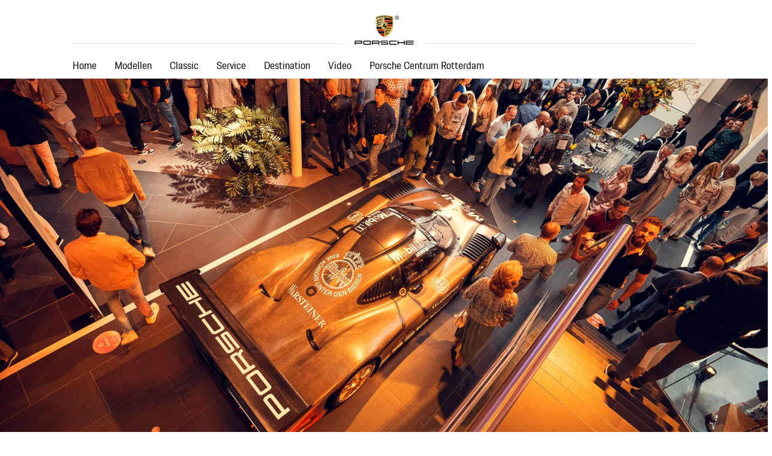

--- FILE ---
content_type: text/html; charset=UTF-8
request_url: https://blog.porschecentrumrotterdam.nl/2022/09/
body_size: 8549
content:
<!doctype html>

<!--[if lt IE 7]><html lang="nl-NL" class="no-js lt-ie9 lt-ie8 lt-ie7"><![endif]-->
<!--[if (IE 7)&!(IEMobile)]><html lang="nl-NL" class="no-js lt-ie9 lt-ie8"><![endif]-->
<!--[if (IE 8)&!(IEMobile)]><html lang="nl-NL" class="no-js lt-ie9"><![endif]-->
<!--[if gt IE 8]><!--> <html lang="nl-NL" class="no-js"><!--<![endif]-->

	<head>
		<meta charset="utf-8">

				<meta http-equiv="X-UA-Compatible" content="IE=edge">

		<title>september 2022 - Porsche Centrum Rotterdam</title>

		<meta name="HandheldFriendly" content="True">
		<meta name="MobileOptimized" content="320">
		<meta name="viewport" content="width=device-width, initial-scale=1"/>

		<link rel="icon" href="https://blog.porschecentrumrotterdam.nl/wp-content/themes/databoss/favicon.ico">
		<!--[if IE]>
			<link rel="shortcut icon" href="https://blog.porschecentrumrotterdam.nl/wp-content/themes/databoss/favicon.ico">
		<![endif]-->
				<meta name="msapplication-TileColor" content="#f01d4f">
		<meta name="msapplication-TileImage" content="https://blog.porschecentrumrotterdam.nl/wp-content/themes/databoss/library/images/win8-tile-icon.png">
            <meta name="theme-color" content="#121212">

		<link rel="pingback" href="https://blog.porschecentrumrotterdam.nl/xmlrpc.php">

		<meta name='robots' content='noindex, follow' />
	<style>img:is([sizes="auto" i], [sizes^="auto," i]) { contain-intrinsic-size: 3000px 1500px }</style>
	
	<!-- This site is optimized with the Yoast SEO plugin v17.2.1 - https://yoast.com/wordpress/plugins/seo/ -->
	<meta property="og:locale" content="nl_NL" />
	<meta property="og:type" content="website" />
	<meta property="og:title" content="september 2022 - Porsche Centrum Rotterdam" />
	<meta property="og:url" content="https://blog.porschecentrumrotterdam.nl/2022/09/" />
	<meta property="og:site_name" content="Porsche Centrum Rotterdam" />
	<meta name="twitter:card" content="summary_large_image" />
	<script type="application/ld+json" class="yoast-schema-graph">{"@context":"https://schema.org","@graph":[{"@type":"WebSite","@id":"https://blog.porschecentrumrotterdam.nl/#website","url":"https://blog.porschecentrumrotterdam.nl/","name":"Porsche Centrum Rotterdam","description":"","potentialAction":[{"@type":"SearchAction","target":{"@type":"EntryPoint","urlTemplate":"https://blog.porschecentrumrotterdam.nl/?s={search_term_string}"},"query-input":"required name=search_term_string"}],"inLanguage":"nl-NL"},{"@type":"CollectionPage","@id":"https://blog.porschecentrumrotterdam.nl/2022/09/#webpage","url":"https://blog.porschecentrumrotterdam.nl/2022/09/","name":"september 2022 - Porsche Centrum Rotterdam","isPartOf":{"@id":"https://blog.porschecentrumrotterdam.nl/#website"},"breadcrumb":{"@id":"https://blog.porschecentrumrotterdam.nl/2022/09/#breadcrumb"},"inLanguage":"nl-NL","potentialAction":[{"@type":"ReadAction","target":["https://blog.porschecentrumrotterdam.nl/2022/09/"]}]},{"@type":"BreadcrumbList","@id":"https://blog.porschecentrumrotterdam.nl/2022/09/#breadcrumb","itemListElement":[{"@type":"ListItem","position":1,"name":"Home","item":"https://blog.porschecentrumrotterdam.nl/"},{"@type":"ListItem","position":2,"name":"Archieven voor september 2022"}]}]}</script>
	<!-- / Yoast SEO plugin. -->


<link rel='dns-prefetch' href='//storage.googleapis.com' />
<link rel='dns-prefetch' href='//platform-api.sharethis.com' />
<link rel='dns-prefetch' href='//fonts.googleapis.com' />
<link rel='dns-prefetch' href='//use.fontawesome.com' />
<link rel="alternate" type="application/rss+xml" title="Porsche Centrum Rotterdam &raquo; feed" href="https://blog.porschecentrumrotterdam.nl/feed/" />
<link rel="alternate" type="application/rss+xml" title="Porsche Centrum Rotterdam &raquo; reacties feed" href="https://blog.porschecentrumrotterdam.nl/comments/feed/" />
<script type="text/javascript">
/* <![CDATA[ */
window._wpemojiSettings = {"baseUrl":"https:\/\/s.w.org\/images\/core\/emoji\/16.0.1\/72x72\/","ext":".png","svgUrl":"https:\/\/s.w.org\/images\/core\/emoji\/16.0.1\/svg\/","svgExt":".svg","source":{"concatemoji":"https:\/\/blog.porschecentrumrotterdam.nl\/wp-includes\/js\/wp-emoji-release.min.js"}};
/*! This file is auto-generated */
!function(s,n){var o,i,e;function c(e){try{var t={supportTests:e,timestamp:(new Date).valueOf()};sessionStorage.setItem(o,JSON.stringify(t))}catch(e){}}function p(e,t,n){e.clearRect(0,0,e.canvas.width,e.canvas.height),e.fillText(t,0,0);var t=new Uint32Array(e.getImageData(0,0,e.canvas.width,e.canvas.height).data),a=(e.clearRect(0,0,e.canvas.width,e.canvas.height),e.fillText(n,0,0),new Uint32Array(e.getImageData(0,0,e.canvas.width,e.canvas.height).data));return t.every(function(e,t){return e===a[t]})}function u(e,t){e.clearRect(0,0,e.canvas.width,e.canvas.height),e.fillText(t,0,0);for(var n=e.getImageData(16,16,1,1),a=0;a<n.data.length;a++)if(0!==n.data[a])return!1;return!0}function f(e,t,n,a){switch(t){case"flag":return n(e,"\ud83c\udff3\ufe0f\u200d\u26a7\ufe0f","\ud83c\udff3\ufe0f\u200b\u26a7\ufe0f")?!1:!n(e,"\ud83c\udde8\ud83c\uddf6","\ud83c\udde8\u200b\ud83c\uddf6")&&!n(e,"\ud83c\udff4\udb40\udc67\udb40\udc62\udb40\udc65\udb40\udc6e\udb40\udc67\udb40\udc7f","\ud83c\udff4\u200b\udb40\udc67\u200b\udb40\udc62\u200b\udb40\udc65\u200b\udb40\udc6e\u200b\udb40\udc67\u200b\udb40\udc7f");case"emoji":return!a(e,"\ud83e\udedf")}return!1}function g(e,t,n,a){var r="undefined"!=typeof WorkerGlobalScope&&self instanceof WorkerGlobalScope?new OffscreenCanvas(300,150):s.createElement("canvas"),o=r.getContext("2d",{willReadFrequently:!0}),i=(o.textBaseline="top",o.font="600 32px Arial",{});return e.forEach(function(e){i[e]=t(o,e,n,a)}),i}function t(e){var t=s.createElement("script");t.src=e,t.defer=!0,s.head.appendChild(t)}"undefined"!=typeof Promise&&(o="wpEmojiSettingsSupports",i=["flag","emoji"],n.supports={everything:!0,everythingExceptFlag:!0},e=new Promise(function(e){s.addEventListener("DOMContentLoaded",e,{once:!0})}),new Promise(function(t){var n=function(){try{var e=JSON.parse(sessionStorage.getItem(o));if("object"==typeof e&&"number"==typeof e.timestamp&&(new Date).valueOf()<e.timestamp+604800&&"object"==typeof e.supportTests)return e.supportTests}catch(e){}return null}();if(!n){if("undefined"!=typeof Worker&&"undefined"!=typeof OffscreenCanvas&&"undefined"!=typeof URL&&URL.createObjectURL&&"undefined"!=typeof Blob)try{var e="postMessage("+g.toString()+"("+[JSON.stringify(i),f.toString(),p.toString(),u.toString()].join(",")+"));",a=new Blob([e],{type:"text/javascript"}),r=new Worker(URL.createObjectURL(a),{name:"wpTestEmojiSupports"});return void(r.onmessage=function(e){c(n=e.data),r.terminate(),t(n)})}catch(e){}c(n=g(i,f,p,u))}t(n)}).then(function(e){for(var t in e)n.supports[t]=e[t],n.supports.everything=n.supports.everything&&n.supports[t],"flag"!==t&&(n.supports.everythingExceptFlag=n.supports.everythingExceptFlag&&n.supports[t]);n.supports.everythingExceptFlag=n.supports.everythingExceptFlag&&!n.supports.flag,n.DOMReady=!1,n.readyCallback=function(){n.DOMReady=!0}}).then(function(){return e}).then(function(){var e;n.supports.everything||(n.readyCallback(),(e=n.source||{}).concatemoji?t(e.concatemoji):e.wpemoji&&e.twemoji&&(t(e.twemoji),t(e.wpemoji)))}))}((window,document),window._wpemojiSettings);
/* ]]> */
</script>
<style id='wp-emoji-styles-inline-css' type='text/css'>

	img.wp-smiley, img.emoji {
		display: inline !important;
		border: none !important;
		box-shadow: none !important;
		height: 1em !important;
		width: 1em !important;
		margin: 0 0.07em !important;
		vertical-align: -0.1em !important;
		background: none !important;
		padding: 0 !important;
	}
</style>
<link rel='stylesheet' id='wp-block-library-css' href='https://blog.porschecentrumrotterdam.nl/wp-includes/css/dist/block-library/style.min.css' type='text/css' media='all' />
<style id='classic-theme-styles-inline-css' type='text/css'>
/*! This file is auto-generated */
.wp-block-button__link{color:#fff;background-color:#32373c;border-radius:9999px;box-shadow:none;text-decoration:none;padding:calc(.667em + 2px) calc(1.333em + 2px);font-size:1.125em}.wp-block-file__button{background:#32373c;color:#fff;text-decoration:none}
</style>
<style id='global-styles-inline-css' type='text/css'>
:root{--wp--preset--aspect-ratio--square: 1;--wp--preset--aspect-ratio--4-3: 4/3;--wp--preset--aspect-ratio--3-4: 3/4;--wp--preset--aspect-ratio--3-2: 3/2;--wp--preset--aspect-ratio--2-3: 2/3;--wp--preset--aspect-ratio--16-9: 16/9;--wp--preset--aspect-ratio--9-16: 9/16;--wp--preset--color--black: #000000;--wp--preset--color--cyan-bluish-gray: #abb8c3;--wp--preset--color--white: #ffffff;--wp--preset--color--pale-pink: #f78da7;--wp--preset--color--vivid-red: #cf2e2e;--wp--preset--color--luminous-vivid-orange: #ff6900;--wp--preset--color--luminous-vivid-amber: #fcb900;--wp--preset--color--light-green-cyan: #7bdcb5;--wp--preset--color--vivid-green-cyan: #00d084;--wp--preset--color--pale-cyan-blue: #8ed1fc;--wp--preset--color--vivid-cyan-blue: #0693e3;--wp--preset--color--vivid-purple: #9b51e0;--wp--preset--gradient--vivid-cyan-blue-to-vivid-purple: linear-gradient(135deg,rgba(6,147,227,1) 0%,rgb(155,81,224) 100%);--wp--preset--gradient--light-green-cyan-to-vivid-green-cyan: linear-gradient(135deg,rgb(122,220,180) 0%,rgb(0,208,130) 100%);--wp--preset--gradient--luminous-vivid-amber-to-luminous-vivid-orange: linear-gradient(135deg,rgba(252,185,0,1) 0%,rgba(255,105,0,1) 100%);--wp--preset--gradient--luminous-vivid-orange-to-vivid-red: linear-gradient(135deg,rgba(255,105,0,1) 0%,rgb(207,46,46) 100%);--wp--preset--gradient--very-light-gray-to-cyan-bluish-gray: linear-gradient(135deg,rgb(238,238,238) 0%,rgb(169,184,195) 100%);--wp--preset--gradient--cool-to-warm-spectrum: linear-gradient(135deg,rgb(74,234,220) 0%,rgb(151,120,209) 20%,rgb(207,42,186) 40%,rgb(238,44,130) 60%,rgb(251,105,98) 80%,rgb(254,248,76) 100%);--wp--preset--gradient--blush-light-purple: linear-gradient(135deg,rgb(255,206,236) 0%,rgb(152,150,240) 100%);--wp--preset--gradient--blush-bordeaux: linear-gradient(135deg,rgb(254,205,165) 0%,rgb(254,45,45) 50%,rgb(107,0,62) 100%);--wp--preset--gradient--luminous-dusk: linear-gradient(135deg,rgb(255,203,112) 0%,rgb(199,81,192) 50%,rgb(65,88,208) 100%);--wp--preset--gradient--pale-ocean: linear-gradient(135deg,rgb(255,245,203) 0%,rgb(182,227,212) 50%,rgb(51,167,181) 100%);--wp--preset--gradient--electric-grass: linear-gradient(135deg,rgb(202,248,128) 0%,rgb(113,206,126) 100%);--wp--preset--gradient--midnight: linear-gradient(135deg,rgb(2,3,129) 0%,rgb(40,116,252) 100%);--wp--preset--font-size--small: 13px;--wp--preset--font-size--medium: 20px;--wp--preset--font-size--large: 36px;--wp--preset--font-size--x-large: 42px;--wp--preset--spacing--20: 0.44rem;--wp--preset--spacing--30: 0.67rem;--wp--preset--spacing--40: 1rem;--wp--preset--spacing--50: 1.5rem;--wp--preset--spacing--60: 2.25rem;--wp--preset--spacing--70: 3.38rem;--wp--preset--spacing--80: 5.06rem;--wp--preset--shadow--natural: 6px 6px 9px rgba(0, 0, 0, 0.2);--wp--preset--shadow--deep: 12px 12px 50px rgba(0, 0, 0, 0.4);--wp--preset--shadow--sharp: 6px 6px 0px rgba(0, 0, 0, 0.2);--wp--preset--shadow--outlined: 6px 6px 0px -3px rgba(255, 255, 255, 1), 6px 6px rgba(0, 0, 0, 1);--wp--preset--shadow--crisp: 6px 6px 0px rgba(0, 0, 0, 1);}:where(.is-layout-flex){gap: 0.5em;}:where(.is-layout-grid){gap: 0.5em;}body .is-layout-flex{display: flex;}.is-layout-flex{flex-wrap: wrap;align-items: center;}.is-layout-flex > :is(*, div){margin: 0;}body .is-layout-grid{display: grid;}.is-layout-grid > :is(*, div){margin: 0;}:where(.wp-block-columns.is-layout-flex){gap: 2em;}:where(.wp-block-columns.is-layout-grid){gap: 2em;}:where(.wp-block-post-template.is-layout-flex){gap: 1.25em;}:where(.wp-block-post-template.is-layout-grid){gap: 1.25em;}.has-black-color{color: var(--wp--preset--color--black) !important;}.has-cyan-bluish-gray-color{color: var(--wp--preset--color--cyan-bluish-gray) !important;}.has-white-color{color: var(--wp--preset--color--white) !important;}.has-pale-pink-color{color: var(--wp--preset--color--pale-pink) !important;}.has-vivid-red-color{color: var(--wp--preset--color--vivid-red) !important;}.has-luminous-vivid-orange-color{color: var(--wp--preset--color--luminous-vivid-orange) !important;}.has-luminous-vivid-amber-color{color: var(--wp--preset--color--luminous-vivid-amber) !important;}.has-light-green-cyan-color{color: var(--wp--preset--color--light-green-cyan) !important;}.has-vivid-green-cyan-color{color: var(--wp--preset--color--vivid-green-cyan) !important;}.has-pale-cyan-blue-color{color: var(--wp--preset--color--pale-cyan-blue) !important;}.has-vivid-cyan-blue-color{color: var(--wp--preset--color--vivid-cyan-blue) !important;}.has-vivid-purple-color{color: var(--wp--preset--color--vivid-purple) !important;}.has-black-background-color{background-color: var(--wp--preset--color--black) !important;}.has-cyan-bluish-gray-background-color{background-color: var(--wp--preset--color--cyan-bluish-gray) !important;}.has-white-background-color{background-color: var(--wp--preset--color--white) !important;}.has-pale-pink-background-color{background-color: var(--wp--preset--color--pale-pink) !important;}.has-vivid-red-background-color{background-color: var(--wp--preset--color--vivid-red) !important;}.has-luminous-vivid-orange-background-color{background-color: var(--wp--preset--color--luminous-vivid-orange) !important;}.has-luminous-vivid-amber-background-color{background-color: var(--wp--preset--color--luminous-vivid-amber) !important;}.has-light-green-cyan-background-color{background-color: var(--wp--preset--color--light-green-cyan) !important;}.has-vivid-green-cyan-background-color{background-color: var(--wp--preset--color--vivid-green-cyan) !important;}.has-pale-cyan-blue-background-color{background-color: var(--wp--preset--color--pale-cyan-blue) !important;}.has-vivid-cyan-blue-background-color{background-color: var(--wp--preset--color--vivid-cyan-blue) !important;}.has-vivid-purple-background-color{background-color: var(--wp--preset--color--vivid-purple) !important;}.has-black-border-color{border-color: var(--wp--preset--color--black) !important;}.has-cyan-bluish-gray-border-color{border-color: var(--wp--preset--color--cyan-bluish-gray) !important;}.has-white-border-color{border-color: var(--wp--preset--color--white) !important;}.has-pale-pink-border-color{border-color: var(--wp--preset--color--pale-pink) !important;}.has-vivid-red-border-color{border-color: var(--wp--preset--color--vivid-red) !important;}.has-luminous-vivid-orange-border-color{border-color: var(--wp--preset--color--luminous-vivid-orange) !important;}.has-luminous-vivid-amber-border-color{border-color: var(--wp--preset--color--luminous-vivid-amber) !important;}.has-light-green-cyan-border-color{border-color: var(--wp--preset--color--light-green-cyan) !important;}.has-vivid-green-cyan-border-color{border-color: var(--wp--preset--color--vivid-green-cyan) !important;}.has-pale-cyan-blue-border-color{border-color: var(--wp--preset--color--pale-cyan-blue) !important;}.has-vivid-cyan-blue-border-color{border-color: var(--wp--preset--color--vivid-cyan-blue) !important;}.has-vivid-purple-border-color{border-color: var(--wp--preset--color--vivid-purple) !important;}.has-vivid-cyan-blue-to-vivid-purple-gradient-background{background: var(--wp--preset--gradient--vivid-cyan-blue-to-vivid-purple) !important;}.has-light-green-cyan-to-vivid-green-cyan-gradient-background{background: var(--wp--preset--gradient--light-green-cyan-to-vivid-green-cyan) !important;}.has-luminous-vivid-amber-to-luminous-vivid-orange-gradient-background{background: var(--wp--preset--gradient--luminous-vivid-amber-to-luminous-vivid-orange) !important;}.has-luminous-vivid-orange-to-vivid-red-gradient-background{background: var(--wp--preset--gradient--luminous-vivid-orange-to-vivid-red) !important;}.has-very-light-gray-to-cyan-bluish-gray-gradient-background{background: var(--wp--preset--gradient--very-light-gray-to-cyan-bluish-gray) !important;}.has-cool-to-warm-spectrum-gradient-background{background: var(--wp--preset--gradient--cool-to-warm-spectrum) !important;}.has-blush-light-purple-gradient-background{background: var(--wp--preset--gradient--blush-light-purple) !important;}.has-blush-bordeaux-gradient-background{background: var(--wp--preset--gradient--blush-bordeaux) !important;}.has-luminous-dusk-gradient-background{background: var(--wp--preset--gradient--luminous-dusk) !important;}.has-pale-ocean-gradient-background{background: var(--wp--preset--gradient--pale-ocean) !important;}.has-electric-grass-gradient-background{background: var(--wp--preset--gradient--electric-grass) !important;}.has-midnight-gradient-background{background: var(--wp--preset--gradient--midnight) !important;}.has-small-font-size{font-size: var(--wp--preset--font-size--small) !important;}.has-medium-font-size{font-size: var(--wp--preset--font-size--medium) !important;}.has-large-font-size{font-size: var(--wp--preset--font-size--large) !important;}.has-x-large-font-size{font-size: var(--wp--preset--font-size--x-large) !important;}
:where(.wp-block-post-template.is-layout-flex){gap: 1.25em;}:where(.wp-block-post-template.is-layout-grid){gap: 1.25em;}
:where(.wp-block-columns.is-layout-flex){gap: 2em;}:where(.wp-block-columns.is-layout-grid){gap: 2em;}
:root :where(.wp-block-pullquote){font-size: 1.5em;line-height: 1.6;}
</style>
<link rel='stylesheet' id='cadar-css' href='https://storage.googleapis.com/integrations.cadar.io/porschecentrumleusden.nl/css/app.css' type='text/css' media='all' />
<link rel='stylesheet' id='contact-form-7-css' href='https://blog.porschecentrumrotterdam.nl/wp-content/plugins/contact-form-7/includes/css/styles.css' type='text/css' media='all' />
<link rel='stylesheet' id='share-this-share-buttons-sticky-css' href='https://blog.porschecentrumrotterdam.nl/wp-content/plugins/sharethis-share-buttons/css/mu-style.css' type='text/css' media='all' />
<link rel='stylesheet' id='googleFonts-css' href='//fonts.googleapis.com/css?family=Lato%3A400%2C700%2C400italic%2C700italic' type='text/css' media='all' />
<link rel='stylesheet' id='fancybox-css' href='https://blog.porschecentrumrotterdam.nl/wp-content/plugins/easy-fancybox/css/jquery.fancybox.min.css' type='text/css' media='screen' />
<link rel='stylesheet' id='bones-stylesheet-css' href='https://blog.porschecentrumrotterdam.nl/wp-content/themes/databoss/library/css/style.css' type='text/css' media='all' />
<!--[if lt IE 9]>
<link rel='stylesheet' id='bones-ie-only-css' href='https://blog.porschecentrumrotterdam.nl/wp-content/themes/databoss/library/css/ie.css' type='text/css' media='all' />
<![endif]-->
<link rel='stylesheet' id='font-awesome-css' href='https://use.fontawesome.com/releases/v5.2.0/css/all.css' type='text/css' media='all' />
<script type="text/javascript" src="https://blog.porschecentrumrotterdam.nl/wp-includes/js/jquery/jquery.min.js" id="jquery-core-js"></script>
<script type="text/javascript" src="https://blog.porschecentrumrotterdam.nl/wp-includes/js/jquery/jquery-migrate.min.js" id="jquery-migrate-js"></script>
<script type="text/javascript" src="https://storage.googleapis.com/integrations.cadar.io/porschecentrumleusden.nl/vendor/slick.min.js" id="slick-js"></script>
<script type="text/javascript" src="https://storage.googleapis.com/integrations.cadar.io/porschecentrumleusden.nl/js/app.js" id="cadar-js"></script>
<script type="text/javascript" src="//platform-api.sharethis.com/js/sharethis.js#property=5bc49bb60c55ed0011c02038&amp;product=inline-buttons" id="share-this-share-buttons-mu-js"></script>
<script type="text/javascript" src="https://blog.porschecentrumrotterdam.nl/wp-content/themes/databoss/library/js/libs/modernizr.custom.min.js" id="bones-modernizr-js"></script>
		<meta name="facebook-domain-verification" content="vrxugivszfbrjuspiomgs56ip8db12" />
			<!-- Global site tag (gtag.js) - Google Analytics -->
<script async src='https://www.googletagmanager.com/gtag/js?id=UA-9582075-2'></script>
<script>
  window.dataLayer = window.dataLayer || [];
  function gtag(){dataLayer.push(arguments);}
  gtag('js', new Date());
 
  gtag('config', 'UA-9582075-2');
</script>

        <script>
        !function(f,b,e,v,n,t,s){if(f.fbq)return;n=f.fbq=function(){n.callMethod?
        n.callMethod.apply(n,arguments):n.queue.push(arguments)};if(!f._fbq)f._fbq=n;
        n.push=n;n.loaded=!0;n.version='2.0';n.queue=[];t=b.createElement(e);t.async=!0;
        t.src=v;s=b.getElementsByTagName(e)[0];s.parentNode.insertBefore(t,s)}(window,
        document,'script','https://connect.facebook.net/en_US/fbevents.js');
        fbq('init', '786251375779540'); // Insert your pixel ID here.
        fbq('track', 'PageView');
        </script>
        <noscript><img height='1' width='1' style='display:none'
        src='https://www.facebook.com/tr?id='786251375779540'&ev=PageView&noscript=1'
        /></noscript>
        	</head>

	<body class="archive date wp-theme-databoss" itemscope itemtype="http://schema.org/WebPage">

		<div id="container">

			<header class="header" role="banner" itemscope itemtype="http://schema.org/WPHeader">

				<div id="inner-header" class="wrap cf">


					<p id="logo" class="h1" itemscope itemtype="http://schema.org/Organization">
						<span>
							<a href="https://blog.porschecentrumrotterdam.nl" rel="nofollow">Home</a>
						</span>
					</p>
					

										
										<nav role="navigation" class="desktop" itemscope itemtype="http://schema.org/SiteNavigationElement">
						<ul id="menu-headermenu" class="nav top-nav cf"><li id="menu-item-97" class="menu-item menu-item-type-post_type menu-item-object-page current_page_parent menu-item-97"><a href="https://blog.porschecentrumrotterdam.nl/home/">Home</a></li>
<li id="menu-item-537" class="menu-item menu-item-type-custom menu-item-object-custom menu-item-has-children menu-item-537"><a href="#">Modellen</a>
<ul class="sub-menu">
	<li id="menu-item-611" class="menu-item menu-item-type-taxonomy menu-item-object-category menu-item-611"><a href="https://blog.porschecentrumrotterdam.nl/category/911/">911</a></li>
	<li id="menu-item-1069" class="menu-item menu-item-type-taxonomy menu-item-object-category menu-item-1069"><a href="https://blog.porschecentrumrotterdam.nl/category/gt2/">GT2</a></li>
	<li id="menu-item-1070" class="menu-item menu-item-type-taxonomy menu-item-object-category menu-item-1070"><a href="https://blog.porschecentrumrotterdam.nl/category/gt3/">GT3</a></li>
	<li id="menu-item-1071" class="menu-item menu-item-type-taxonomy menu-item-object-category menu-item-1071"><a href="https://blog.porschecentrumrotterdam.nl/category/gt4/">GT4</a></li>
	<li id="menu-item-523" class="menu-item menu-item-type-taxonomy menu-item-object-category menu-item-523"><a href="https://blog.porschecentrumrotterdam.nl/category/cayenne/">Cayenne</a></li>
	<li id="menu-item-983" class="menu-item menu-item-type-taxonomy menu-item-object-category menu-item-983"><a href="https://blog.porschecentrumrotterdam.nl/category/macan/">Macan</a></li>
	<li id="menu-item-1072" class="menu-item menu-item-type-taxonomy menu-item-object-category menu-item-1072"><a href="https://blog.porschecentrumrotterdam.nl/category/panamera/">Panamera</a></li>
</ul>
</li>
<li id="menu-item-524" class="menu-item menu-item-type-taxonomy menu-item-object-category menu-item-524"><a href="https://blog.porschecentrumrotterdam.nl/category/classic/">Classic</a></li>
<li id="menu-item-984" class="menu-item menu-item-type-taxonomy menu-item-object-category menu-item-984"><a href="https://blog.porschecentrumrotterdam.nl/category/service/">Service</a></li>
<li id="menu-item-2757" class="menu-item menu-item-type-taxonomy menu-item-object-category menu-item-2757"><a href="https://blog.porschecentrumrotterdam.nl/category/destination/">Destination</a></li>
<li id="menu-item-527" class="menu-item menu-item-type-taxonomy menu-item-object-category menu-item-527"><a href="https://blog.porschecentrumrotterdam.nl/category/video/">Video</a></li>
<li id="menu-item-535" class="menu-item menu-item-type-custom menu-item-object-custom menu-item-535"><a href="https://www.porschecentrumrotterdam.nl/">Porsche Centrum Rotterdam</a></li>
</ul>
					</nav>
									</div>
				<div class="mobile-menu-button-holder">
					<span class="mobile-menu-stripe"></span>
					<div class="icon-menu"></div>
				</div>
				<div id="mobile-menu-porsche">
					<div class="menu-headermenu-container"><ul id="menu-headermenu-1" class="menu"><li class="menu-item menu-item-type-post_type menu-item-object-page current_page_parent menu-item-97"><a href="https://blog.porschecentrumrotterdam.nl/home/">Home</a></li>
<li class="menu-item menu-item-type-custom menu-item-object-custom menu-item-has-children menu-item-537"><a href="#">Modellen</a>
<ul class="sub-menu">
	<li class="menu-item menu-item-type-taxonomy menu-item-object-category menu-item-611"><a href="https://blog.porschecentrumrotterdam.nl/category/911/">911</a></li>
	<li class="menu-item menu-item-type-taxonomy menu-item-object-category menu-item-1069"><a href="https://blog.porschecentrumrotterdam.nl/category/gt2/">GT2</a></li>
	<li class="menu-item menu-item-type-taxonomy menu-item-object-category menu-item-1070"><a href="https://blog.porschecentrumrotterdam.nl/category/gt3/">GT3</a></li>
	<li class="menu-item menu-item-type-taxonomy menu-item-object-category menu-item-1071"><a href="https://blog.porschecentrumrotterdam.nl/category/gt4/">GT4</a></li>
	<li class="menu-item menu-item-type-taxonomy menu-item-object-category menu-item-523"><a href="https://blog.porschecentrumrotterdam.nl/category/cayenne/">Cayenne</a></li>
	<li class="menu-item menu-item-type-taxonomy menu-item-object-category menu-item-983"><a href="https://blog.porschecentrumrotterdam.nl/category/macan/">Macan</a></li>
	<li class="menu-item menu-item-type-taxonomy menu-item-object-category menu-item-1072"><a href="https://blog.porschecentrumrotterdam.nl/category/panamera/">Panamera</a></li>
</ul>
</li>
<li class="menu-item menu-item-type-taxonomy menu-item-object-category menu-item-524"><a href="https://blog.porschecentrumrotterdam.nl/category/classic/">Classic</a></li>
<li class="menu-item menu-item-type-taxonomy menu-item-object-category menu-item-984"><a href="https://blog.porschecentrumrotterdam.nl/category/service/">Service</a></li>
<li class="menu-item menu-item-type-taxonomy menu-item-object-category menu-item-2757"><a href="https://blog.porschecentrumrotterdam.nl/category/destination/">Destination</a></li>
<li class="menu-item menu-item-type-taxonomy menu-item-object-category menu-item-527"><a href="https://blog.porschecentrumrotterdam.nl/category/video/">Video</a></li>
<li class="menu-item menu-item-type-custom menu-item-object-custom menu-item-535"><a href="https://www.porschecentrumrotterdam.nl/">Porsche Centrum Rotterdam</a></li>
</ul></div>				</div>
			</header>
			
			<div id="content">

				<div id="inner-content" class="cf">

												
						<main id="main" class="m-all t-3of3 d-7of7 cf content-desktop" role="main" itemscope itemprop="mainContentOfPage" itemtype="http://schema.org/Blog">

							<div class="overview-slider">
	<a href="https://blog.porschecentrumrotterdam.nl/harrie-van-ham-is-trots/"><img class="overview-slider-image" src="https://blog.porschecentrumrotterdam.nl/wp-content/uploads/sites/3/Copy-of-JPG-2022-09-19-PCR-Connect-Celebrate-klein-formaat-0899-1600x738.jpg" /></a>
	<a href="https://blog.porschecentrumrotterdam.nl/harrie-van-ham-is-trots/" class="overview-slider-link">
		<span class="overview-slider-arrow icon-arrow3right"></span>
		<span class="overview-slider-titleblock">
			Harrie van Ham is trots<br />
			<span class="overview-slider-subtitleblock">
				Porsche Centrum Rotterdam officieel geopend			</span>
		</span>
	</a>
	<h1 class="second-title wrap">
		<span class="icon-arrow3right overview-slider-arrow"></span>
		<div class="spacer"><a href="https://blog.porschecentrumrotterdam.nl/harrie-van-ham-is-trots/">Harrie van Ham is trots</a></div>
		<div class="clear"></div>
		
	</h1>
</div><div class="wrap flexwrap">

															</div>								<div class="clear"></div>
									
							

						</main>
						
												
												
						<main id="main" class="m-all t-3of3 d-7of7 cf content-mobile" role="main" itemscope itemprop="mainContentOfPage" itemtype="http://schema.org/Blog">

							<a href="https://blog.porschecentrumrotterdam.nl/harrie-van-ham-is-trots/" class="overview-item">
	<span class="overview-item-image-holder">
		<img src="https://blog.porschecentrumrotterdam.nl/wp-content/uploads/sites/3/Copy-of-JPG-2022-09-19-PCR-Connect-Celebrate-klein-formaat-0899-700x525.jpg" />
		<span class="overview-item-image-bar"></span>
	</span>
	<span class="overview-item-content">
		<span class="overview-item-arrow icon-arrowright">
		</span>
		<span class="overview-item-text">
			<h3 class="overview-item-title">
				Harrie van Ham is trots			</h3>
			‘Trots’. Het is het eerste woord dat vestigingsmanager Harrie van Ham te binnen schiet als hij het over het knallende ‘Connect & Celebrate’ feest heeft. Porsche Centrum Rotterdam hield dat ter gelegenheid van de opening van het splinternieuwe pand aan de Schuttevaerweg in de Spaanse Polder. Het team van Harrie ontving maandag 19 september zo’n 700 gasten die tot de late uurtjes doorfeesten. “Bestaande vriendschappen werden versterkt; nieuwe vriendschappen gesloten. Het was een groot familiefeest met gelijkgestemden.”		</span>
	</span>
</a>

															</div>								<div class="clear"></div>
									
							

						</main>
						
												
						<div class="m-all t-3of3 d-7of7 cf"></div>

				</div>

			</div>



			<footer class="footer" role="contentinfo" itemscope itemtype="http://schema.org/WPFooter">

				<div id="inner-footer" class="wrap cf">
					<div class="footer-top">
						<h2 class="footer-title">
							Porsche Centrum Rotterdam						</h2>
						<div class="clear"></div>
						<div id="footer-blocks">
							<div class="footer-block">
								<a href="tel:0889119911" class="footer-phone">
									<span class="footer-icon icon-phone"></span> 088 911 9 911								</a><br />
								<a href="info@porschecentrumrotterdam.nl" class="footer-phone">
									<span class="footer-icon icon-mail"></span> <span class="__cf_email__" data-cfemail="a1c8cfc7cee1d1ced3d2c2c9c4c2c4cfd5d3d4ccd3ced5d5c4d3c5c0cc8fcfcd">[email&#160;protected]</span>								</a>
							</div>
							<div class="footer-block">
								<div class="footer-phone">
									<span class="footer-icon icon-marker"></span> 
									<div class="footer-adres">
										Schuttevaerweg 116<br />
										3044 BB Rotterdam<br />
										<a href="https://www.porschecentrumrotterdam.nl/contact/routebeschrijving">Routebeschrijving</a>
									</div>
								</div>
							</div>
							<div class="footer-block">
								<a href="https://www.facebook.com/porschecentrumrotterdam?fref=ts" target="_blank" class="footer-phone">
									<span class="footer-icon icon-facebook"></span>
								</a>
								<a href="https://www.linkedin.com/company/porsche-centrum-rotterdam/?originalSubdomain=nl" target="_blank" class="footer-phone">
									<span class="footer-icon icon-linkedin"></span>
								</a>
								<a href="https://www.instagram.com/porschecentrumrotterdam/" target="_blank" class="footer-phone">
									<span class="footer-icon icon-instagram"></span>
								</a>   
								<a href="https://www.youtube.com/channel/UCRv1i6tWB9HD1ACNgl7hCpQ" target="_blank" class="footer-phone">
									<span class="footer-icon icon-youtube"></span>
								</a> 
							</div>
							<div class="clear"></div>
						</div>
					</div>
					<div class="footer-bottom">
						<nav role="navigation">
													</nav>
						<div class="copyright">
							&copy; 2026 Porsche Centrum Rotterdam						</div>
					</div>
				</div>

			</footer>

		</div>
		<script data-cfasync="false" src="/cdn-cgi/scripts/5c5dd728/cloudflare-static/email-decode.min.js"></script><script type="speculationrules">
{"prefetch":[{"source":"document","where":{"and":[{"href_matches":"\/*"},{"not":{"href_matches":["\/wp-*.php","\/wp-admin\/*","\/wp-content\/uploads\/sites\/3\/*","\/wp-content\/*","\/wp-content\/plugins\/*","\/wp-content\/themes\/databoss\/*","\/*\\?(.+)"]}},{"not":{"selector_matches":"a[rel~=\"nofollow\"]"}},{"not":{"selector_matches":".no-prefetch, .no-prefetch a"}}]},"eagerness":"conservative"}]}
</script>
<script type="text/javascript" src="https://blog.porschecentrumrotterdam.nl/wp-includes/js/dist/vendor/wp-polyfill.min.js" id="wp-polyfill-js"></script>
<script type="text/javascript" id="contact-form-7-js-extra">
/* <![CDATA[ */
var wpcf7 = {"api":{"root":"https:\/\/blog.porschecentrumrotterdam.nl\/wp-json\/","namespace":"contact-form-7\/v1"}};
/* ]]> */
</script>
<script type="text/javascript" src="https://blog.porschecentrumrotterdam.nl/wp-content/plugins/contact-form-7/includes/js/index.js" id="contact-form-7-js"></script>
<script type="text/javascript" src="https://blog.porschecentrumrotterdam.nl/wp-content/plugins/easy-fancybox/js/jquery.fancybox.min.js" id="jquery-fancybox-js"></script>
<script type="text/javascript" id="jquery-fancybox-js-after">
/* <![CDATA[ */
var fb_timeout, fb_opts={'overlayShow':true,'hideOnOverlayClick':true,'overlayColor':'#000','showCloseButton':true,'margin':20,'centerOnScroll':false,'enableEscapeButton':true,'autoScale':true };
if(typeof easy_fancybox_handler==='undefined'){
var easy_fancybox_handler=function(){
jQuery('.nofancybox,a.wp-block-file__button,a.pin-it-button,a[href*="pinterest.com/pin/create"],a[href*="facebook.com/share"],a[href*="twitter.com/share"]').addClass('nolightbox');
/* IMG */
var fb_IMG_select='a[href*=".jpg"]:not(.nolightbox,li.nolightbox>a),area[href*=".jpg"]:not(.nolightbox),a[href*=".jpeg"]:not(.nolightbox,li.nolightbox>a),area[href*=".jpeg"]:not(.nolightbox),a[href*=".png"]:not(.nolightbox,li.nolightbox>a),area[href*=".png"]:not(.nolightbox),a[href*=".webp"]:not(.nolightbox,li.nolightbox>a),area[href*=".webp"]:not(.nolightbox)';
jQuery(fb_IMG_select).addClass('fancybox image');
var fb_IMG_sections=jQuery('.gallery,.wp-block-gallery,.tiled-gallery,.wp-block-jetpack-tiled-gallery');
fb_IMG_sections.each(function(){jQuery(this).find(fb_IMG_select).attr('rel','gallery-'+fb_IMG_sections.index(this));});
jQuery('a.fancybox,area.fancybox,li.fancybox a').each(function(){jQuery(this).fancybox(jQuery.extend({},fb_opts,{'transitionIn':'elastic','easingIn':'easeOutBack','transitionOut':'elastic','easingOut':'easeInBack','opacity':false,'hideOnContentClick':false,'titleShow':false,'titlePosition':'over','titleFromAlt':false,'showNavArrows':true,'enableKeyboardNav':true,'cyclic':true}))});};
jQuery('a.fancybox-close').on('click',function(e){e.preventDefault();jQuery.fancybox.close()});
};
var easy_fancybox_auto=function(){setTimeout(function(){jQuery('#fancybox-auto').trigger('click')},1000);};
jQuery(easy_fancybox_handler);jQuery(document).on('post-load',easy_fancybox_handler);
jQuery(easy_fancybox_auto);
/* ]]> */
</script>
<script type="text/javascript" src="https://blog.porschecentrumrotterdam.nl/wp-content/plugins/easy-fancybox/js/jquery.easing.min.js" id="jquery-easing-js"></script>
<script type="text/javascript" src="https://blog.porschecentrumrotterdam.nl/wp-content/plugins/easy-fancybox/js/jquery.mousewheel.min.js" id="jquery-mousewheel-js"></script>
<script type="text/javascript" src="https://blog.porschecentrumrotterdam.nl/wp-content/themes/databoss/library/js/scripts.js" id="bones-js-js"></script>

	</body>

</html>


--- FILE ---
content_type: text/css
request_url: https://storage.googleapis.com/integrations.cadar.io/porschecentrumleusden.nl/css/app.css
body_size: 7115
content:
.slick-slider{box-sizing:border-box;-webkit-touch-callout:none;-webkit-user-select:none;-moz-user-select:none;-ms-user-select:none;user-select:none;touch-action:pan-y;-webkit-tap-highlight-color:transparent}.slick-list,.slick-slider{position:relative;display:block}.slick-list{overflow:hidden;margin:0;padding:0}.slick-list:focus{outline:none}.slick-list.dragging{cursor:pointer;cursor:hand}.slick-slider .slick-list,.slick-slider .slick-track{-webkit-transform:translateZ(0);transform:translateZ(0)}.slick-track{position:relative;left:0;top:0;display:block;margin-left:auto;margin-right:auto}.slick-track:after,.slick-track:before{content:"";display:table}.slick-track:after{clear:both}.slick-loading .slick-track{visibility:hidden}.slick-slide{float:left;height:100%;min-height:1px;display:none}[dir=rtl] .slick-slide{float:right}.slick-slide img{display:block}.slick-slide.slick-loading img{display:none}.slick-slide.dragging img{pointer-events:none}.slick-initialized .slick-slide{display:block}.slick-loading .slick-slide{visibility:hidden}.slick-vertical .slick-slide{display:block;height:auto;border:1px solid transparent}.slick-arrow.slick-hidden{display:none}.cadar-body-html *{box-sizing:border-box}.cadar-detail-page__row,.cadar-results-page__row{max-width:1200px;display:flex;margin-right:auto;margin-left:auto;flex-wrap:nowrap;align-items:flex-start}.cadar-detail-page__row *,.cadar-results-page__row *{box-sizing:border-box}.cadar-detail-page__side,.cadar-results-page__side{position:relative;margin:10px;flex-basis:calc(25% - 20px)}.cadar-detail-page__side--30,.cadar-results-page__side--30{flex-basis:calc(30% - 20px)}.cadar-detail-page__main,.cadar-results-page__main{position:relative;margin:10px;flex-basis:calc(75% - 20px);overflow:hidden}.cadar-detail-page__main--70,.cadar-results-page__main--70{flex-basis:calc(70% - 20px)}.cadar-detail-page__full,.cadar-results-page__full{position:relative;margin:10px;flex-basis:calc(100% - 20px);overflow-x:hidden}@media(max-width:992px){.cadar-detail-page__row,.cadar-results-page__row{flex-wrap:wrap}.cadar-detail-page__main,.cadar-detail-page__side,.cadar-results-page__main,.cadar-results-page__side{flex-basis:calc(100% - 20px)}}.cadar-load-before,.cadar-load-more{width:100%;position:relative;text-align:center}.cadar-load-before__btn.cadar-btn,.cadar-load-more__btn.cadar-btn{display:inline-block;margin:0 auto 20px}.cadar-form__row{display:flex;flex-wrap:wrap;margin:-5px}.cadar-form__row>.cadar-form__column{flex:1 0 200px;padding:5px}.cadar-form__field--full-height{height:100%}.cadar-contact__checkbox,.cadar-filter__control,.cadar-form__checkbox{display:block;color:#777;font-size:13px}.cadar-contact__checkbox-template,.cadar-filter__control-template,.cadar-form__checkbox-template{display:none!important}.cadar-contact__checkbox select,.cadar-filter__control select,.cadar-form__checkbox select{width:100%;height:40px;padding:0 10px;border:2px solid #f5f5f5;border-radius:5px;background:#f5f5f5;color:#2d2d2d;transition:border .15s;cursor:pointer}@media(max-width:544px){.cadar-contact__checkbox select,.cadar-filter__control select,.cadar-form__checkbox select{font-size:16px}}.cadar-contact__checkbox select:hover,.cadar-filter__control select:hover,.cadar-form__checkbox select:hover{border:2px solid #4a90e2}.cadar-contact__checkbox [type=checkbox],.cadar-filter__control [type=checkbox],.cadar-form__checkbox [type=checkbox]{position:absolute;left:-9999px}.cadar-contact__checkbox .cadar-form__checkbox__label,.cadar-contact__checkbox .wpcf7-list-item-label,.cadar-contact__checkbox [type=checkbox]+label,.cadar-filter__control .cadar-form__checkbox__label,.cadar-filter__control .wpcf7-list-item-label,.cadar-filter__control [type=checkbox]+label,.cadar-form__checkbox .cadar-form__checkbox__label,.cadar-form__checkbox .wpcf7-list-item-label,.cadar-form__checkbox [type=checkbox]+label{position:relative;padding-left:40px;text-transform:capitalize;font-size:15px;line-height:30px;-webkit-user-select:none;-moz-user-select:none;-ms-user-select:none;user-select:none;cursor:pointer}.cadar-contact__checkbox .cadar-form__checkbox__label,.cadar-contact__checkbox .wpcf7-list-item-label,.cadar-contact__checkbox label,.cadar-filter__control .cadar-form__checkbox__label,.cadar-filter__control .wpcf7-list-item-label,.cadar-filter__control label,.cadar-form__checkbox .cadar-form__checkbox__label,.cadar-form__checkbox .wpcf7-list-item-label,.cadar-form__checkbox label{display:block;margin-bottom:.5em;text-transform:none;font-weight:400}.cadar-contact__checkbox .wpcf7-list-item,.cadar-filter__control .wpcf7-list-item,.cadar-form__checkbox .wpcf7-list-item{margin:0}.cadar-contact__checkbox .cadar-form__checkbox__label:before,.cadar-contact__checkbox .wpcf7-list-item-label:before,.cadar-contact__checkbox [type=checkbox]+label:before,.cadar-filter__control .cadar-form__checkbox__label:before,.cadar-filter__control .wpcf7-list-item-label:before,.cadar-filter__control [type=checkbox]+label:before,.cadar-form__checkbox .cadar-form__checkbox__label:before,.cadar-form__checkbox .wpcf7-list-item-label:before,.cadar-form__checkbox [type=checkbox]+label:before{content:"";position:absolute;top:0;left:0;width:30px;height:30px;border:2px solid #f5f5f5;border-radius:5px;background:#fff}.cadar-contact__checkbox .cadar-form__checkbox__label:after,.cadar-contact__checkbox .wpcf7-list-item-label:after,.cadar-contact__checkbox [type=checkbox]+label:after,.cadar-filter__control .cadar-form__checkbox__label:after,.cadar-filter__control .wpcf7-list-item-label:after,.cadar-filter__control [type=checkbox]+label:after,.cadar-form__checkbox .cadar-form__checkbox__label:after,.cadar-form__checkbox .wpcf7-list-item-label:after,.cadar-form__checkbox [type=checkbox]+label:after{content:"✔";position:absolute;top:0;left:6px;color:#4a90e2;font-size:24px;line-height:30px;transition:all .2s}.cadar-contact__checkbox [type=checkbox]:not(:checked)+.cadar-form__checkbox__label:after,.cadar-contact__checkbox [type=checkbox]:not(:checked)+.wpcf7-list-item-label:after,.cadar-contact__checkbox [type=checkbox]:not(:checked)+label:after,.cadar-filter__control [type=checkbox]:not(:checked)+.cadar-form__checkbox__label:after,.cadar-filter__control [type=checkbox]:not(:checked)+.wpcf7-list-item-label:after,.cadar-filter__control [type=checkbox]:not(:checked)+label:after,.cadar-form__checkbox [type=checkbox]:not(:checked)+.cadar-form__checkbox__label:after,.cadar-form__checkbox [type=checkbox]:not(:checked)+.wpcf7-list-item-label:after,.cadar-form__checkbox [type=checkbox]:not(:checked)+label:after{opacity:0;-webkit-transform:scale(0);transform:scale(0)}.cadar-contact__checkbox [type=checkbox]:checked+.cadar-form__checkbox__label:after,.cadar-contact__checkbox [type=checkbox]:checked+.wpcf7-list-item-label:after,.cadar-contact__checkbox [type=checkbox]:checked+label:after,.cadar-filter__control [type=checkbox]:checked+.cadar-form__checkbox__label:after,.cadar-filter__control [type=checkbox]:checked+.wpcf7-list-item-label:after,.cadar-filter__control [type=checkbox]:checked+label:after,.cadar-form__checkbox [type=checkbox]:checked+.cadar-form__checkbox__label:after,.cadar-form__checkbox [type=checkbox]:checked+.wpcf7-list-item-label:after,.cadar-form__checkbox [type=checkbox]:checked+label:after{opacity:1;-webkit-transform:scale(1);transform:scale(1)}.cadar-contact__checkbox [type=checkbox]+.cadar-form__checkbox__label:hover:before,.cadar-contact__checkbox [type=checkbox]+.wpcf7-list-item-label:hover:before,.cadar-contact__checkbox [type=checkbox]+label:hover:before,.cadar-filter__control [type=checkbox]+.cadar-form__checkbox__label:hover:before,.cadar-filter__control [type=checkbox]+.wpcf7-list-item-label:hover:before,.cadar-filter__control [type=checkbox]+label:hover:before,.cadar-form__checkbox [type=checkbox]+.cadar-form__checkbox__label:hover:before,.cadar-form__checkbox [type=checkbox]+.wpcf7-list-item-label:hover:before,.cadar-form__checkbox [type=checkbox]+label:hover:before{border:2px solid #4a90e2}.cadar-contact__checkbox [type=checkbox]:disabled+.cadar-form__checkbox__label:before,.cadar-contact__checkbox [type=checkbox]:disabled+.wpcf7-list-item-label:before,.cadar-contact__checkbox [type=checkbox]:disabled+label:before,.cadar-filter__control [type=checkbox]:disabled+.cadar-form__checkbox__label:before,.cadar-filter__control [type=checkbox]:disabled+.wpcf7-list-item-label:before,.cadar-filter__control [type=checkbox]:disabled+label:before,.cadar-form__checkbox [type=checkbox]:disabled+.cadar-form__checkbox__label:before,.cadar-form__checkbox [type=checkbox]:disabled+.wpcf7-list-item-label:before,.cadar-form__checkbox [type=checkbox]:disabled+label:before{border-color:#bbb;background-color:#ddd;box-shadow:none}.cadar-contact__checkbox [type=checkbox]:disabled+.cadar-form__checkbox__label:after,.cadar-contact__checkbox [type=checkbox]:disabled+.wpcf7-list-item-label:after,.cadar-contact__checkbox [type=checkbox]:disabled+label:after,.cadar-filter__control [type=checkbox]:disabled+.cadar-form__checkbox__label:after,.cadar-filter__control [type=checkbox]:disabled+.wpcf7-list-item-label:after,.cadar-filter__control [type=checkbox]:disabled+label:after,.cadar-form__checkbox [type=checkbox]:disabled+.cadar-form__checkbox__label:after,.cadar-form__checkbox [type=checkbox]:disabled+.wpcf7-list-item-label:after,.cadar-form__checkbox [type=checkbox]:disabled+label:after{color:#2d2d2d}.cadar-contact__checkbox [type=checkbox]:disabled+.cadar-form__checkbox__label,.cadar-contact__checkbox [type=checkbox]:disabled+.wpcf7-list-item-label,.cadar-contact__checkbox [type=checkbox]:disabled+label,.cadar-filter__control [type=checkbox]:disabled+.cadar-form__checkbox__label,.cadar-filter__control [type=checkbox]:disabled+.wpcf7-list-item-label,.cadar-filter__control [type=checkbox]:disabled+label,.cadar-form__checkbox [type=checkbox]:disabled+.cadar-form__checkbox__label,.cadar-form__checkbox [type=checkbox]:disabled+.wpcf7-list-item-label,.cadar-form__checkbox [type=checkbox]:disabled+label{color:#777}.cadar-btn{display:block;color:#fff;background-color:#af0066;border:0;border-radius:5px;margin:20px;padding:15px 40px;transition:background-color .15s;outline:none;white-space:normal}.cadar-btn:active,.cadar-btn:focus,.cadar-btn:hover{background:#7c0048;outline:none}.cadar-btn__full-width{width:calc(100% - 40px)}input[type=email].cadar-control,input[type=tel].cadar-control,input[type=text].cadar-control,textarea.cadar-control{display:inline-block;width:100%;margin-bottom:10px;padding:18px;color:#000;background-color:#fff;border:none;border-radius:5px;font-size:13px}input[type=email].cadar-control::-webkit-input-placeholder,input[type=tel].cadar-control::-webkit-input-placeholder,input[type=text].cadar-control::-webkit-input-placeholder,textarea.cadar-control::-webkit-input-placeholder{color:#777}input[type=email].cadar-control::-moz-placeholder,input[type=tel].cadar-control::-moz-placeholder,input[type=text].cadar-control::-moz-placeholder,textarea.cadar-control::-moz-placeholder{color:#777;opacity:1}input[type=email].cadar-control:-ms-input-placeholder,input[type=tel].cadar-control:-ms-input-placeholder,input[type=text].cadar-control:-ms-input-placeholder,textarea.cadar-control:-ms-input-placeholder{color:#777}input[type=email].cadar-control::-ms-input-placeholder,input[type=tel].cadar-control::-ms-input-placeholder,input[type=text].cadar-control::-ms-input-placeholder,textarea.cadar-control::-ms-input-placeholder{color:#777}.cadar-loader{text-align:center;color:#fff}.cadar-loader__img{display:block;width:100px;height:100px;margin:0 auto}.cadar-loader__text{font-size:18px}.cadar-sent{color:#fff;text-align:center}.cadar-sent__header{padding-bottom:20px}.cadar-sent .cadar-icon-svg{width:36px;height:36px;fill:#af0066;background-color:#fff;border-radius:50%;padding:5px;margin-right:5px}.cadar-sent span{line-height:36px;vertical-align:top;font-weight:700}.cadar-sent .cadar-sent-content{font-size:15px}.cadar-form__data-sending,.cadar-form__data-sent{display:none}.cadar-form__uploads{display:flex;flex-wrap:wrap;margin:-5px}.cadar-form__uploads>*{flex:1 0 200px;padding:5px}.cadar-form__upload{position:relative;display:flex;height:100px;align-items:center;justify-content:center;cursor:pointer;color:#000;border-radius:5px;overflow:hidden;background-color:#fff;background-position:50%;background-size:cover;background-repeat:no-repeat}.cadar-form__upload [data-cadar-form-upload-fill=description]{width:100%;height:100%;display:flex;align-items:center;justify-content:center;text-align:center}.cadar-form__upload[data-cadar-form-upload-status=active] [data-cadar-form-upload-fill=description]{background-color:rgba(0,83,114,.5);color:#fff}.cadar-form__upload[data-cadar-form-upload-status=active] [data-cadar-form-upload-fill=description]:after{content:"";position:absolute;right:20px;width:13px;height:13px;border:1px solid #fff;border-right-color:transparent;border-radius:100%;-webkit-animation:rotating .5s linear infinite;animation:rotating .5s linear infinite}@-webkit-keyframes rotating{0%{-webkit-transform:rotate(0deg);transform:rotate(0deg)}to{-webkit-transform:rotate(1turn);transform:rotate(1turn)}}@keyframes rotating{0%{-webkit-transform:rotate(0deg);transform:rotate(0deg)}to{-webkit-transform:rotate(1turn);transform:rotate(1turn)}}.cadar-form__upload[data-cadar-form-upload-status=failed] [data-cadar-form-upload-fill=description]{background-color:rgba(182,32,0,.5);color:#fff}.cadar-form__upload[data-cadar-form-upload-status=failed] [data-cadar-form-upload-fill=description]:after{content:"×";position:absolute;font-size:2em;right:20px}.cadar-form__upload[data-cadar-form-upload-status=finished] [data-cadar-form-upload-fill=description]{background-color:rgba(94,166,0,.5);color:#fff}.cadar-form__upload[data-cadar-form-upload-status=finished] [data-cadar-form-upload-fill=description]:after{content:"✔";position:absolute;right:20px}.cadar-results-page__side{border-radius:5px;font-size:13px;background-color:#fff;border-bottom:0 solid #e0e0e0}.cadar-results-page__side h3{position:relative;margin:0;padding:15px 20px;color:#2d2d2d;font-weight:600;font-size:13px}.cadar-results-page__side .cadar-filter__container{padding:0 20px 20px;transition:all .2s}.cadar-results-page__side .cadar-filter__container-dark{padding-top:20px;background:#f5f5f5}.cadar-filter__header{padding:20px;display:flex;align-items:center}.cadar-filter__header-title{font-size:18px;font-weight:700;flex:1}.cadar-filter__header-arrow{display:none;width:20px;height:20px;transition:all .4s;fill:currentColor}@media(max-width:992px){.cadar-filter__header-arrow{display:block}}.cadar-filter__header[aria-expanded=false] .cadar-filter__header-arrow{-webkit-transform:rotate(90deg);transform:rotate(90deg)}.cadar-filter__header[aria-expanded=true] .cadar-filter__header-arrow{-webkit-transform:rotate(-90deg);transform:rotate(-90deg)}.cadar-results-page__options{display:flex;justify-content:flex-end;padding:0 20px 10px}.cadar-filter__container .cadar-slider{margin-top:10px}.cadar-filter__container .cadar-slider-result{display:block;margin-top:20px;color:#777;font-weight:700}.cadar-filter__container .noUi-target{position:relative;direction:ltr}.cadar-filter__container .noUi-base{z-index:1;position:relative;width:100%;height:100%}.cadar-filter__container .noUi-connect{position:absolute;top:0;right:0;bottom:0;left:0}.cadar-filter__container .noUi-origin{position:absolute;width:0;height:0}.cadar-filter__container .noUi-handle{z-index:1;position:relative}.cadar-filter__container .noUi-state-tap .noUi-connect,.cadar-filter__container .noUi-state-tap .noUi-origin{transition:top .3s,right .3s,bottom .3s,left .3s}.cadar-filter__container .noUi-state-drag *{cursor:inherit!important}.cadar-filter__container .noUi-base,.cadar-filter__container .noUi-handle{-webkit-transform:translateZ(0);transform:translateZ(0)}.cadar-filter__container .noUi-horizontal{height:7px}.cadar-filter__container .noUi-horizontal .noUi-handle{top:-12px;left:-15px;width:30px;height:30px}.cadar-filter__container .noUi-target{border-radius:10px;background:#f5f5f5}.cadar-filter__container .noUi-connect{border-radius:4px;background-color:#4a90e2;transition:background-color .45s}.cadar-filter__container .noUi-draggable{cursor:ew-resize}.cadar-filter__container .noUi-handle{border:1px solid #f5f5f5;border-radius:50%;background:#fff;box-shadow:0 0 7px 0 #f5f5f5;cursor:pointer}.cadar-filter__container .noUi-handle:before{content:"";display:block;position:absolute;top:8px;left:8px;width:12px;height:12px;border-radius:50%;background:#4a90e2}.cadar-filter__container .noUi-handle:after{left:17px}.cadar-filter__container [disabled] .noUi-connect{background:#b8b8b8}.cadar-filter__container [disabled].noUi-handle,.cadar-filter__container [disabled] .noUi-handle,.cadar-filter__container [disabled].noUi-target{cursor:not-allowed}.cadar-filter__container .noUi-pips,.cadar-filter__container .noUi-pips *{box-sizing:border-box}.cadar-filter__container .noUi-pips{position:absolute;color:#999}.cadar-filter__container .noUi-value{position:absolute;text-align:center;white-space:nowrap}.cadar-filter__container .noUi-value-sub{color:#ccc;font-size:10px}.cadar-filter__container .noUi-marker{position:absolute;background:#ccc}.cadar-filter__container .noUi-marker-large,.cadar-filter__container .noUi-marker-sub{background:#aaa}.cadar-filter__container .noUi-pips-horizontal{top:100%;left:0;width:100%;height:80px;padding:10px 0}.cadar-filter__container .noUi-value-horizontal{-webkit-transform:translate3d(-50%,50%,0);transform:translate3d(-50%,50%,0)}.cadar-filter__container .noUi-marker-horizontal.noUi-marker{width:2px;height:5px;margin-left:-1px}.cadar-filter__container .noUi-marker-horizontal.noUi-marker-sub{height:10px}.cadar-filter__container .noUi-marker-horizontal.noUi-marker-large{height:15px}.cadar-filter__container .noUi-tooltip{display:block;position:absolute;padding:5px;color:#2d2d2d;border:1px solid #f5f5f5;border-radius:3px;background:#fff;text-align:center;white-space:nowrap}.cadar-filter__container .noUi-horizontal .noUi-tooltip{bottom:120%;left:50%;-webkit-transform:translate(-50%);transform:translate(-50%)}.cadar-modal{display:none;position:fixed;padding-top:50px;left:0;top:0;width:100%;height:100%;overflow:auto;z-index:100;text-align:center;background-color:#000;background-color:rgba(0,0,0,.4)}.cadar-modal *{box-sizing:border-box}.cadar-modal-content{position:relative;display:inline-block;background-color:#fff;margin:40px auto;padding:0;border:1px solid #67ae40;border-radius:5px;max-width:calc(80vw + 2px);box-shadow:0 4px 8px 0 rgba(0,0,0,.2),0 6px 20px 0 rgba(0,0,0,.19);-webkit-animation-name:animatetop;-webkit-animation-duration:.4s;animation-name:animatetop;animation-duration:.4s}.cadar-modal-content .close{transition:color .15s;color:#fff;font-size:36px;font-weight:700;line-height:1;float:none;opacity:1;text-shadow:none}.cadar-modal-content .close:focus,.cadar-modal-content .close:hover{color:#2d2d2d;text-decoration:none;cursor:pointer}.cadar-modal-header{padding:15px 20px;background-color:#85d54f;display:flex;align-items:center;justify-content:space-between}.cadar-modal-title{margin:0;text-align:left;font-size:18px;color:#fff}.cadar-modal-elements,.cadar-modal-iframe,.cadar-modal-image{display:block;border:0;margin:0;max-width:80vw;max-height:calc(80vh - 80px)}.cadar-modal-image{width:auto}.cadar-modal-image[src=""]{display:none}.cadar-modal-iframe-wrapper{overflow-y:auto;-webkit-overflow-scrolling:touch;max-height:calc(80vh - 80px)}.cadar-modal-elements{padding:20px;text-align:initial;overflow:auto}.cadar-modal-elements>.cadar-form{margin:-20px;padding:20px}@-webkit-keyframes animatetop{0%{top:-300px;opacity:0}to{top:0;opacity:1}}@keyframes animatetop{0%{top:-300px;opacity:0}to{top:0;opacity:1}}.cadar-offers{flex-wrap:wrap}.cadar-offer,.cadar-offers{position:relative;display:flex}.cadar-offer{flex-direction:column;padding:0 10px 20px;color:#2d2d2d;width:33%}@media(max-width:992px){.cadar-offer{width:50%}}@media(max-width:544px){.cadar-offer{width:100%}}.cadar-offer__link{flex:0 0 auto;position:relative;text-decoration:none}.cadar-offer__container{display:flex;flex-direction:column;height:100%;background-color:#fff;border-radius:5px}.cadar-offer__image{display:block;position:relative;width:100%;background:#fff;border-radius:5px 5px 0 0;z-index:1}.cadar-offer__image--fadeable{opacity:1;transition:opacity .5s}.cadar-offer__image--fadeable:hover{opacity:0}.cadar-offer__image--secondary{display:block;position:absolute;top:0;z-index:0}.cadar-offer__header{padding:10px 20px;background-color:#fff}.cadar-offer__header:active,.cadar-offer__header:focus,.cadar-offer__header:hover{text-decoration:none}.cadar-offer:not(.cadar-offer--contains-special-features) .cadar-offer__header{flex:1 0 auto}.cadar-offer__special-features{flex:1 0 auto;display:flex;flex-direction:column;margin:0;padding:0 15px;list-style:none;background-color:#fff}.cadar-offer__special-feature{font-size:13px;margin-bottom:2px}.cadar-offer__special-feature:before{content:"✓";font-size:18px;padding:5px;vertical-align:-2px;color:#2d7801}.cadar-offer__price-info{margin-bottom:10px}.cadar-offer__title{font-size:20px;font-weight:700}.cadar-offer__price,.cadar-offer__subtitle,.cadar-offer__title{display:block;line-height:1.4;color:#2d2d2d;overflow-wrap:break-word}.cadar-offer__price,.cadar-offer__subtitle{font-size:15px;font-weight:400}.cadar-offer__content{display:flex;flex-direction:column;background-color:#fff;border-radius:0 0 5px 5px;box-shadow:0 0 0 rgba(0,0,0,.06);padding:10px 20px 20px}.cadar-offer__content:active,.cadar-offer__content:focus,.cadar-offer__content:hover{text-decoration:none}.cadar-offer__spec{display:flex;align-items:center}.cadar-offer__spec--spacer{flex-grow:1}.cadar-offer__spec__title{width:50%;color:#777}@media(max-width:1200px){.cadar-offer__spec__title{font-size:.8em}}.cadar-offer__spec__value{color:#2d2d2d;width:50%}.cadar-offer__spec svg{height:.8em;max-width:1.5em;color:#4a90e2;margin-right:5px}.cadar-offer__lease-price{display:flex;margin-top:10px;flex-direction:column;border-radius:5px;background:#f4f4f4;padding:3px 0;height:45px}.cadar-offer__lease-price__title{text-align:center}.cadar-offer__lease-price__value{text-align:center;font-weight:700}.cadar-offer__lease-price--not-available{background-color:transparent}.cadar-offer__link-btn{display:block;padding:10px 40px;border-radius:5px;width:100%;color:#fff;background:#af0066;text-align:center;font-weight:700;margin:20px 0 0}.cadar-offer__link-btn:active,.cadar-offer__link-btn:focus,.cadar-offer__link-btn:hover{outline:none;background-color:#ff49b3;text-decoration:none}.cadar-offer__footer{margin:20px}.cadar-car__details h2,.cadar-delivery-packages__title{color:#2d2d2d;font-size:20px}.cadar-car{font-size:15px;padding:5px}.cadar-car+.cadar-contact{margin-left:5px;margin-right:5px}.cadar-car__page-header{padding:0 10px 20px;flex-wrap:wrap;box-sizing:border-box}.cadar-car__title{width:100%;margin:0;font-size:28px;font-weight:700}.cadar-car__edition{font-size:20px}.cadar-car__full-page-header{display:flex;align-items:center;padding:10px}.cadar-car__full-page-header__price{display:flex;flex-direction:column;justify-content:center;align-items:center;margin-right:20px;background-color:#4a90e2;color:#fff;border-radius:5px;white-space:nowrap;font-size:2em;padding:0 20px}@media(max-width:544px){.cadar-car__full-page-header__price{order:2;width:100%;margin-right:0;margin-top:15px}}.cadar-car__full-page-header__price del{font-size:.6em}.cadar-car__full-page-header__main{flex:1;margin:0;padding:0}.cadar-car__full-page-header .cadar-label{margin-right:20px}.cadar-car__details{padding-top:40px;border:none}.cadar-car .cadar-btn{margin-left:0}.cadar-accessory-image{width:1em;height:1em;margin-left:10px;cursor:pointer;vertical-align:-1px}.cadar-modal-accessory-image{display:block;width:auto;height:auto;max-height:70vh;max-width:100%}.cadar-icon-svg{width:25px;height:25px;margin-bottom:-8px;margin-right:10px}.cadar-detail-content__description{margin:10px 0}.cadar-special-features{margin:0 -10px;padding:0}.cadar-special-feature{display:inline-block;padding:10px 15px;margin:10px;border-radius:5px;background-color:#f5f5f5;font-size:15px;border-bottom:0 solid #e0e0e0}.cadar-feature:before,.cadar-special-feature:before{content:"✓";font-size:18px;padding:5px;vertical-align:-2px;color:#2d7801}.cadar-delivery-packages{display:flex;flex-wrap:wrap;margin:0 -10px}.cadar-delivery-packages__title{width:100%;margin:20px}.cadar-delivery-package{width:calc((100% - 60px)/3);margin:10px;padding:10px 15px 20px}@media(max-width:768px){.cadar-delivery-package{width:calc((100% - 60px)/2)}}@media(max-width:544px){.cadar-delivery-package{width:100%}}.cadar-delivery-package__description{padding:10px 0;border-bottom:2px solid #fff}.cadar-delivery-package__price{font-size:20px;font-weight:700}.cadar-gallery{position:relative;border-radius:5px;overflow:hidden}.cadar-gallery__images{touch-action:auto}.cadar-gallery__images .cadar-gallery__nav-arrow,.cadar-gallery__images .cadar-gallery__nav-arrow:active,.cadar-gallery__images .cadar-gallery__nav-arrow:focus,.cadar-gallery__images .cadar-gallery__nav-arrow:hover{top:50%;-webkit-transform:translateY(-50%);transform:translateY(-50%)}.cadar-gallery__images .cadar-gallery__nav-arrow.slick-prev{left:0;-webkit-transform:translateY(-50%) rotate(180deg);transform:translateY(-50%) rotate(180deg)}.cadar-gallery .slick-list,.cadar-gallery .slick-track,.cadar-gallery__images{height:100%}.cadar-gallery img{max-width:100%;flex-shrink:0}.cadar-gallery__entry{min-height:200px;background-color:#f5f5f5;position:relative}.cadar-gallery .slick-initialized .cadar-gallery__entry{display:flex;align-items:center}.cadar-gallery__btn--enter-theater-mode,.cadar-gallery__btn--leave-theater-mode{position:absolute;top:10px;right:10px;padding:10px;border-radius:5px;background-color:rgba(0,0,0,.5);z-index:1}.cadar-gallery__btn--enter-theater-mode svg,.cadar-gallery__btn--leave-theater-mode svg{display:block;width:30px;height:30px;color:#fff}.cadar-gallery__btn--enter-theater-mode:hover,.cadar-gallery__btn--leave-theater-mode:hover{background-color:rgba(0,0,0,.65)}.cadar-gallery__btn--leave-theater-mode{display:none}.cadar-gallery__nav{position:relative;padding:20px 0;background:#fff}.cadar-gallery__nav-entry{position:relative;margin:0 5px;border-bottom:0;cursor:pointer}.cadar-gallery__nav-entry.slick-current{border-bottom:4px solid #85d54f}.cadar-gallery__entry-video-overlay,.cadar-gallery__nav-entry-video-overlay{position:absolute;top:0;bottom:0;right:0;left:0;background-color:rgba(0,0,0,.5);cursor:pointer}.cadar-gallery__entry-video-button{position:absolute;left:calc(50% - 55px);top:calc(50% - 35px);width:110px;height:70px;color:#85d54f}.cadar-gallery__nav-entry-video-button{position:absolute;left:calc(50% - 15px);top:calc(50% - 10px);width:30px;height:20px;color:#85d54f}.cadar-gallery__nav-arrow,.cadar-gallery__nav-arrow:active,.cadar-gallery__nav-arrow:focus,.cadar-gallery__nav-arrow:hover{position:absolute;top:-355px;width:40px;height:80px;margin:0;padding:0;background:rgba(0,0,0,.5);transition:background .2s;border:0;border-radius:5px 0 0 5px;cursor:pointer;z-index:1}@media(max-width:992px){.cadar-gallery__nav-arrow,.cadar-gallery__nav-arrow:active,.cadar-gallery__nav-arrow:focus,.cadar-gallery__nav-arrow:hover{top:-38vw}}.cadar-gallery__nav-arrow:active,.cadar-gallery__nav-arrow:focus,.cadar-gallery__nav-arrow:hover{background:rgba(0,0,0,.65)}.cadar-gallery__nav-arrow.slick-prev{left:0;-webkit-transform:rotate(180deg);transform:rotate(180deg)}.cadar-gallery__nav-arrow.slick-next{right:0}.cadar-gallery__nav-arrow-icon{width:40px;height:40px;fill:#fff;vertical-align:middle}.cadar-gallery .slick-dots{display:block;width:calc(100% - 80px);height:10px;margin:0 auto;text-align:center}@media(max-width:992px){.cadar-gallery .slick-dots{display:none!important}}.cadar-gallery .slick-dots li{display:inline-block;padding:3px}.cadar-gallery .slick-dots li button{padding:5px;border-radius:50%;background-color:#535353;font-size:0;transition:background-color .2s}.cadar-gallery .slick-dots li.slick-active button,.cadar-gallery .slick-dots li button:active,.cadar-gallery .slick-dots li button:focus,.cadar-gallery .slick-dots li button:hover{background-color:#85d54f}.cadar-gallery--fullscreen{position:fixed;top:0;left:0;right:0;bottom:0;z-index:9;background:hsla(0,0%,100%,.9);border-radius:0}.cadar-gallery--fullscreen .cadar-gallery__entry{background-color:transparent}.cadar-gallery--fullscreen .cadar-gallery__entry img{max-height:100%;width:auto;margin:0 auto}.cadar-gallery--fullscreen .cadar-gallery__nav{position:absolute;bottom:0;left:0;right:0;height:0;padding:0;pointer-events:none;background:transparent}.cadar-gallery--fullscreen .cadar-gallery__nav-arrow{top:calc(-50vh - 40px);pointer-events:auto}.cadar-gallery--fullscreen .cadar-gallery__nav-entry{display:none}.cadar-gallery--fullscreen .cadar-gallery__images .cadar-gallery__nav-arrow{top:50%}.cadar-gallery--fullscreen .cadar-gallery__btn--enter-theater-mode{display:none}.cadar-gallery--fullscreen .cadar-gallery__btn--leave-theater-mode{display:block}.cadar-card{margin-bottom:20px;overflow:hidden;border-bottom:0 solid #e0e0e0;border-radius:5px;background-color:#f5f5f5}.cadar-card__contact{overflow:visible;text-align:center}.cadar-card__contact-img{position:relative;display:block;width:100px;height:100px;top:-50px;margin:0 auto;border-radius:50%}.cadar-card__contact-img--in-card{position:static;margin-top:15px}.cadar-card__contact-img:not(.cadar-card__contact-img--in-card)+.cadar-card__contact-name{margin-top:-30px;padding:0 10px}.cadar-card__contact-name{padding:15px 10px 0;font-size:20px;font-weight:700}.cadar-card__contact-subtitle{padding:10px 10px 20px;border-bottom:2px solid #fff;font-size:18px}.cadar-conversion-contact{margin-bottom:20px;border-radius:5px;overflow:hidden}.cadar-conversion-contact__person{display:flex;align-items:center}.cadar-conversion-contact__person__img{width:100px;height:100px;border-radius:50%;border:10px solid #fff}.cadar-conversion-contact__person__message{font-size:15px;font-weight:700}.cadar-conversion-contact__buttons{display:flex;flex-direction:column;padding:40px 0 0;margin:-20px 0 0;background-color:#f5f5f5;border-radius:5px;border-bottom:0 solid #e0e0e0}.cadar-conversion-contact__button{margin-top:0}.cadar-conversion-contact__button svg{height:1em;width:1em;vertical-align:-2px;margin-right:7.5px}.cadar-car-stats{display:flex;flex-direction:column;padding:15px 10px;margin-bottom:20px;background-color:#af0066;color:#fff;border-radius:5px;overflow:hidden;border-bottom:0 solid #e0e0e0}.cadar-car-stats__item{margin-left:10px;line-height:2}.cadar-car-stats__item svg{height:1em;width:1em;vertical-align:-2px;margin:0 10px 0 0}.cadar-car-phases{display:flex;border-radius:5px;overflow:hidden;border-bottom:0 solid #e0e0e0}.cadar-car-phases__phase{flex:1;position:relative;height:70px;background-color:#f5f5f5;display:flex;align-items:center;justify-content:center}.cadar-car-phases__phase:not(:last-child){margin-right:4px}.cadar-car-phases__phase--active{background-color:#4a90e2;color:#fff}.cadar-car-phases__phase__icon{width:1em;height:1em;font-size:1.5em;color:#4a90e2;display:inline-flex;align-items:center;margin-right:10px}.cadar-car-phases__phase--active .cadar-car-phases__phase__icon{color:#fff}.cadar-car-phases__phase:after,.cadar-car-phases__phase:before{border-top:35px solid transparent;border-bottom:35px solid transparent;position:absolute;top:0}.cadar-car-phases__phase:before{border-left:35px solid #fff;left:0}.cadar-car-phases__phase:after{border-left:35px solid #f5f5f5;right:-35px;z-index:1}.cadar-car-phases__phase--active:after{border-left-color:#4a90e2}.cadar-car-phases__phase:not(:first-child):before,.cadar-car-phases__phase:not(:last-child):after{content:""}@media(max-width:768px){.cadar-car-phases{display:none}}.cadar-contact-method{display:block;width:100%;font-size:15px;padding:15px;transition:background-color .15s;color:#777}.cadar-contact-method:not(:first-of-type){border-top:2px solid #fff}.cadar-contact-method:active,.cadar-contact-method:focus,.cadar-contact-method:hover{background-color:#dcdcdc}.cadar-contact-method svg{height:1em;width:1em;vertical-align:-2px;margin-right:7.5px}.recognition-logos img{height:50px;width:auto;margin-right:20px}.recognition-logos img:last-child{margin-right:0}.recognition-logos{text-align:center;padding:20px 0}.cadar-tradein .cadar-btn{width:calc(100% - 40px);background:#777}.cadar-interested{border-color:#67ae40;background-color:#af0066}.cadar-interested .cadar-contact .cadar-btn{margin-bottom:0}.cadar-interested .cadar-price{position:relative;width:100%;padding:10px 15px 15px;text-align:center;font-weight:700;background-color:#67ae40}.cadar-interested .cadar-price:after{content:" ";position:absolute;right:calc(50% - 10px);bottom:-10px;border-left:10px solid transparent;border-right:10px solid transparent;border-top:10px solid #67ae40}.cadar-interested .cadar-price__label{display:block;text-align:center;margin-top:12px;color:#2d7801;font-size:18px}.cadar-interested .cadar-price__textual{display:block;text-align:center;color:#fff;font-size:28px;line-height:48px}.cadar-interested .cadar-price-option{display:block;text-align:center;color:#fff;font-size:18px}.cadar-interested .cadar-price-option:first-child{margin-top:12px}.cadar-interested .cadar-price-option:not(:first-child){border-top:1px solid hsla(0,0%,100%,.1);padding-top:12px;margin-top:17px}.cadar-interested .cadar-price-option__label{display:block;text-align:center;color:#2d7801;font-size:18px}.cadar-interested .cadar-price-option__textual{text-align:center;color:#fff;font-size:28px}.cadar-interested .cadar-price-lease{display:block;text-align:center;color:#fff;font-size:18px;border-top:1px solid hsla(0,0%,100%,.1);padding-top:12px;margin-top:17px}.cadar-interested .cadar-price-lease__label{text-align:center;color:#2d7801;font-size:18px}.cadar-interested .cadar-price-lease__textual{text-align:center;color:#fff;font-size:28px}.cadar-share{display:flex}.cadar-share__icon{padding:15px;color:#fff;max-height:52.5px;transition:background-color .15s;flex:1;text-align:center}.cadar-share__icon--facebook{background-color:#4267b2}.cadar-share__icon--facebook:active,.cadar-share__icon--facebook:focus,.cadar-share__icon--facebook:hover{background-color:#34518d}.cadar-share__icon--email{background-color:#adadad}.cadar-share__icon--email:active,.cadar-share__icon--email:focus,.cadar-share__icon--email:hover{background-color:#949494}.cadar-share__icon--twitter{background-color:#000}.cadar-share__icon--twitter:active,.cadar-share__icon--twitter:focus,.cadar-share__icon--twitter:hover{background-color:#333}.cadar-share__icon--googleplus{background-color:#dc4b38}.cadar-share__icon--googleplus:active,.cadar-share__icon--googleplus:focus,.cadar-share__icon--googleplus:hover{background-color:#bf3422}.cadar-share__icon--whatsapp{background-color:#25d366}.cadar-share__icon--whatsapp:active,.cadar-share__icon--whatsapp:focus,.cadar-share__icon--whatsapp:hover{background-color:#1da851}.cadar-share__icon--linkedin{background-color:#0073b0}.cadar-share__icon--linkedin:active,.cadar-share__icon--linkedin:focus,.cadar-share__icon--linkedin:hover{background-color:#00527d}.cadar-share__icon svg{width:1.5em;height:1.5em}.cadar-sticky__interested{position:fixed;display:flex;bottom:0;left:0;right:0;background:#67ae40;z-index:5}@media(min-width:768px){.cadar-sticky__interested{display:none;visibility:hidden}}@media(orientation:landscape){.cadar-sticky__interested{display:none}}.cadar-sticky__interested .cadar-price{position:relative;padding:15px;font-weight:700;background-color:#67ae40;display:flex;flex-direction:column;justify-content:center}.cadar-sticky__interested .cadar-price:after{content:" ";position:absolute;right:calc(50% - 10px);bottom:-10px;border-left:10px solid transparent;border-right:10px solid transparent;border-top:10px solid #67ae40}.cadar-sticky__interested .cadar-price__label{display:block;color:#2d7801;font-size:15px}.cadar-sticky__interested .cadar-price__textual{display:block;color:#fff;font-size:20px;line-height:20px}.cadar-sticky__interested .cadar-interested__spacer{flex:1;display:flex;flex-direction:column;justify-content:center}.cadar-sticky__interested .cadar-interested__btn{display:flex}.cadar-sticky__interested .cadar-interested__btn .cadar-btn{display:flex;justify-content:center;align-items:center;margin:10px 5px;padding:20px;background-color:#379000;color:#fff;cursor:pointer}.cadar-sticky__interested .cadar-interested__btn-icon{width:1.5em;height:1.5em}.cadar-license-plate{display:flex;flex-flow:row nowrap;height:60px;background-color:#fc0}.cadar-license-plate__country{display:flex;flex-flow:column nowrap;align-items:stretch;justify-content:center;background:#4e92df;padding:0 10px;width:60px;text-align:center}.cadar-license-plate__country-icon{margin-top:5px;background-image:url(https://storage.googleapis.com/integrations.cadar.io/porschecentrumleusden.nl/eu-license-plate.svg);background-repeat:no-repeat;background-position:50%;background-size:32px;height:40px;text-align:center}.cadar-license-plate__country-code{flex-grow:1;color:#fff;font-size:18px;font-weight:700}.cadar-license-plate__title,input[type=text].cadar-license-plate__title{color:#000;background-color:#fc0;margin-bottom:0;min-width:0;font-size:15px;padding:0 20px;line-height:60px}.cadar-license-plate__title::-webkit-input-placeholder,input[type=text].cadar-license-plate__title::-webkit-input-placeholder{font-weight:400;text-transform:none;letter-spacing:normal;color:#000}.cadar-license-plate__title:-ms-input-placeholder,input[type=text].cadar-license-plate__title:-ms-input-placeholder{font-weight:400;text-transform:none;letter-spacing:normal;color:#000}.cadar-license-plate__title::-ms-input-placeholder,input[type=text].cadar-license-plate__title::-ms-input-placeholder{font-weight:400;text-transform:none;letter-spacing:normal;color:#000}.cadar-license-plate__title::placeholder,input[type=text].cadar-license-plate__title::placeholder{font-weight:400;text-transform:none;letter-spacing:normal;color:#000}input[type=text].cadar-license-plate__title{height:100%;font-weight:700}.cadar-contact{border-color:#67ae40;background-color:#af0066;padding:30px}.cadar-contact .wpcf7-form{margin:0}.cadar-contact__container .cadar-form,.cadar-contact__container .wpcf7-form{display:flex;flex-wrap:wrap}.cadar-contact__part{width:calc(50% - 20px);margin:10px}@media(max-width:768px){.cadar-contact__part{width:100%;margin:0 0 20px}}.cadar-contact__confirmation{color:#fff;font-size:13px}.cadar-contact h2{margin:0 10px 20px;color:#fff;font-size:28px}.cadar-contact p{margin:0}.cadar-contact .cadar-contact__checkbox .cadar-form__checkbox__label,.cadar-contact .cadar-contact__checkbox .wpcf7-list-item-label,.cadar-contact .cadar-contact__checkbox [type=checkbox]+label,.cadar-contact .cadar-filter__control .cadar-form__checkbox__label,.cadar-contact .cadar-filter__control .wpcf7-list-item-label,.cadar-contact .cadar-filter__control [type=checkbox]+label,.cadar-contact .cadar-form__checkbox .cadar-form__checkbox__label,.cadar-contact .cadar-form__checkbox .wpcf7-list-item-label,.cadar-contact .cadar-form__checkbox [type=checkbox]+label{color:#fff;text-transform:none}.cadar-contact .cadar-btn{width:100%;margin-bottom:0;margin-left:0;background:#379000}.cadar-contact textarea.cadar-control{height:100%;min-height:150px;resize:vertical}.cadar-contact .cadar-license-plate{margin-bottom:20px}.cadar-contact .wpcf7-response-output{display:block;margin:0;padding:0;border:0}.cadar-contact .wpcf7-validation-errors{margin:0;padding:0;border:0}.cadar-contact .wpcf7-not-valid-tip{color:#fff}.cadar-contact .sent .wpcf7-mail-sent-ok{border:0;margin:0;color:#fff;text-align:center}.cadar-tabs{margin-bottom:20px}.cadar-tabs__list{display:none}@media(min-width:992px){.cadar-tabs__list{display:flex;flex-wrap:nowrap;align-items:flex-end;margin:0;padding:0;list-style:none}}.cadar-tabs__list-entry{display:block;width:33.33333%}.cadar-tabs__list-link{display:block;padding:10px;text-decoration:none;color:#2d2d2d;font-size:13px;text-align:center;border-radius:5px 5px 0 0}.cadar-tabs__list-link:not(:last-of-type){border-right:0}.cadar-tabs__list-link[aria-selected=true]{border-top-color:#4a90e2;outline:none;background-color:#f5f5f5}@media(min-width:992px){.cadar-tabs__panels{-webkit-user-select:auto;-moz-user-select:auto;-ms-user-select:auto;user-select:auto;background-color:#f5f5f5;border-bottom:0 solid #e0e0e0;border-radius:0 0 5px 5px}}.cadar-tabs__panel{margin-bottom:10px;background-color:#f5f5f5;padding:0 10px;border-radius:5px}@media(min-width:992px){.cadar-tabs__panel{border:0;padding:0 15px}}@media(max-width:992px){.cadar-tabs__panel{border-bottom:0 solid #e0e0e0}.cadar-tabs__panel:last-child{margin-bottom:0}}.cadar-tabs__panel[aria-hidden=true]{display:none}@media(min-width:992px){.cadar-tabs__panel[aria-hidden=true]{display:block}}.cadar-tabs__panel-header{position:relative;display:block;border-bottom:1px solid #f5f5f5;padding:10px 0}@media(min-width:992px){.cadar-tabs__panel-header{display:none}}.cadar-tabs--no-js .cadar-tabs__panel-header{display:block}.cadar-tabs__panel-title{margin:0;font-size:15px;color:#2d2d2d}.cadar-tabs__panel-expansion-icon{transition:-webkit-transform .25s ease;transition:transform .25s ease;transition:transform .25s ease,-webkit-transform .25s ease;right:0;top:10px;position:absolute;margin-left:auto;width:20px;height:20px;will-change:transform;fill:#2d2d2d}.cadar-tabs--no-js .cadar-tabs__panel-expansion-icon{display:none}.cadar-tabs__panel-header[aria-selected=true] .cadar-tabs__panel-expansion-icon{-webkit-transform:rotate(90deg);transform:rotate(90deg)}.cadar-tabs__panel-content{transition:height .5s ease;height:auto;overflow-y:hidden;will-change:height}.cadar-tabs__panel-content img{display:inline;height:1em;width:auto}.cadar-tabs__panel-content[aria-hidden=true]{height:0}.cadar-tabs__panel-content-inner{padding:0}.cadar-tabs--no-js .cadar-tabs__panel-content-inner{padding:5px 10px}.cadar-visibility__container{display:none}.cadar-table{padding-top:20px;overflow-anchor:none}.cadar-table__header{font-size:13px}.cadar-table__subheader{display:block;padding:20px 0 10px;font-size:18px;font-weight:700;color:#2d2d2d}.cadar-table__entry{display:inline-block;width:100%}@media(min-width:992px){.cadar-table__entry{width:50%}}.cadar-table__key,.cadar-table__value{display:inline-block;position:relative;width:50%;padding:10px 0;border-bottom:1px solid #f5f5f5}@media(min-width:992px){.cadar-table__key,.cadar-table__value{width:calc(50% - 20px)}}.cadar-table__key{font-weight:600}.cadar-label{position:relative;padding:1px 10px;color:#fff;font-weight:700;height:20px;display:inline-flex;align-items:center;justify-content:center}.cadar-label_a{background:#390;border-left-color:#390}.cadar-label_b{background:#3c3;border-left-color:#3c3}.cadar-label_c{background:#cc3;border-left-color:#cc3}.cadar-label_d{background:#ff0;border-left-color:#ff0}.cadar-label_e{background:#fc0;border-left-color:#fc0}.cadar-label_f{background:#f60;border-left-color:#f60}.cadar-label_g{background:red;border-left-color:red}.cadar-label:after{content:" ";display:block;position:absolute;top:calc(50% - 10px);right:-10px;width:0;height:0;border-top:10px solid transparent;border-bottom:10px solid transparent;border-left:10px solid;border-left-color:inherit}.cadar-label--lg{height:30px;font-size:1.5em}.cadar-label--lg:after{top:calc(50% - 15px);right:-15px;border-top:15px solid transparent;border-bottom:15px solid transparent;border-left:15px solid;border-left-color:inherit}.cadar-contact .cadar-checkout-area{margin:-10px}.cadar-checkout-area .cadar-btn{margin:15px 0 0;text-align:center}.cadar-checkout-area .cadar-btn:first-child{margin-top:0}.cadar-checkout-area__checkout-btn{color:#2d2d2d;background-color:#fff}.cadar-checkout-area__checkout-btn:active,.cadar-checkout-area__checkout-btn:focus,.cadar-checkout-area__checkout-btn:hover{color:#141414;background-color:#e6e6e6}.cadar-interested .cadar-contact .cadar-checkout-area__checkout-btn{color:#2d2d2d;background-color:#fff}.cadar-interested .cadar-contact .cadar-checkout-area__checkout-btn:active,.cadar-interested .cadar-contact .cadar-checkout-area__checkout-btn:focus,.cadar-interested .cadar-contact .cadar-checkout-area__checkout-btn:hover{color:#141414;background-color:#e6e6e6}.cadar-checkout-area__list{font-size:15px;list-style-type:none;padding-left:0;margin:15px 0}.cadar-checkout-area__list-item{margin-bottom:8px;line-height:125%;text-indent:calc(-1em - 9px);padding-left:calc(1em + 10px);color:#fff;background-color:transparent}.cadar-checkout-area__list-item:before{content:"✓";margin-right:10px;color:#fff;background-color:transparent}.cadar-checkout-area__more-info{display:flex;align-items:center;color:#fff;background-color:transparent;font-size:15px;font-weight:700}.cadar-checkout-area__more-info svg{fill:currentColor;width:1.2em;height:1.2em;margin-top:.1em}.cadar-checkout-area__more-info:active,.cadar-checkout-area__more-info:focus,.cadar-checkout-area__more-info:hover{color:#e6e6e6;background-color:transparent}.cadar-offer__content{padding:0;min-height:5px}.cadar-offer{text-align:center}.cadar-offer a{text-decoration:none}.cadar-offers--sidebar .cadar-offer{width:100%}

--- FILE ---
content_type: text/css
request_url: https://blog.porschecentrumrotterdam.nl/wp-content/themes/databoss/library/css/style.css
body_size: 13242
content:
	.content-mobile {
		display: none;
	}

@font-face {
	font-family:'8';
	src:url(../fonts/PorscheNextWLa-Bold.eot);
	src:url(../fonts/PorscheNextWLa-Bold.eot?#iefix) format("embedded-opentype"), url("../fonts/PorscheNextWLa-Bold.woff2") format("woff2"), url("../fonts/PorscheNextWLa-Bold.woff") format("woff"), url("../fonts/PorscheNextWLa-Bold.ttf") format("truetype"), url("../fonts/PorscheNextWLa-Bold.svg#svgFontName") format("svg");
	font-weight:700;
	font-style:normal;
}

@font-face {
	font-family:'porsche_next';
	src:url(../fonts/PorscheNextWLa-BoldItalic.eot);
	src:url(../fonts/PorscheNextWLa-BoldItalic.eot?#iefix) format("embedded-opentype"), url("../fonts/PorscheNextWLa-BoldItalic.woff2") format("woff2"), url("../fonts/PorscheNextWLa-BoldItalic.woff") format("woff"), url("../fonts/PorscheNextWLa-BoldItalic.ttf") format("truetype"), url("../fonts/PorscheNextWLa-BoldItalic.svg#svgFontName") format("svg");
	font-weight:700;
	font-style:italic;
}

@font-face {
	font-family:'porsche_next';
	src:url(../fonts/PorscheNextWLa-Italic.eot);
	src:url(../fonts/PorscheNextWLa-Italic.eot?#iefix) format("embedded-opentype"), url("../fonts/PorscheNextWLa-Italic.woff2") format("woff2"), url("../fonts/PorscheNextWLa-Italic.woff") format("woff"), url("../fonts/PorscheNextWLa-Italic.ttf") format("truetype"), url("../fonts/PorscheNextWLa-Italic.svg#svgFontName") format("svg");
	font-weight:400;
	font-style:italic;
}

@font-face {
	font-family:'porsche_next';
	src:url(../fonts/PorscheNextWLa-Regular.eot);
	src:url(../fonts/PorscheNextWLa-Regular.eot?#iefix) format("embedded-opentype"), url("../fonts/PorscheNextWLa-Regular.woff2") format("woff2"), url("../fonts/PorscheNextWLa-Regular.woff") format("woff"), url("../fonts/PorscheNextWLa-Regular.ttf") format("truetype"), url("../fonts/PorscheNextWLa-Regular.svg#svgFontName") format("svg");
	font-weight:400;
	font-style:normal;
}

@font-face {
	font-family:'porsche_next';
	src:url(../fonts/PorscheNextWLa-Thin.eot);
	src:url(../fonts/PorscheNextWLa-Thin.eot?#iefix) format("embedded-opentype"), url("../fonts/PorscheNextWLa-Thin.woff2") format("woff2"), url("../fonts/PorscheNextWLa-Thin.woff") format("woff"), url("../fonts/PorscheNextWLa-Thin.ttf") format("truetype"), url("../fonts/PorscheNextWLa-Thin.svg#svgFontName") format("svg");
	font-weight:100;
	font-style:normal;
}

@font-face {
	font-family:'porsche_next';
	src:url(../fonts/PorscheNextWLa-ThinItalic.eot);
	src:url(../fonts/PorscheNextWLa-ThinItalic.eot?#iefix) format("embedded-opentype"), url("../fonts/PorscheNextWLa-ThinItalic.woff2") format("woff2"), url("../fonts/PorscheNextWLa-ThinItalic.woff") format("woff"), url("../fonts/PorscheNextWLa-ThinItalic.ttf") format("truetype"), url("../fonts/PorscheNextWLa-ThinItalic.svg#svgFontName") format("svg");
	font-weight:100;
	font-style:italic;
}

@font-face {
  font-family: 'icomoon';
  src:  url('../fonts/icomoon.eot?qw50vw');
  src:  url('../fonts/icomoon.eot?qw50vw#iefix') format('embedded-opentype'),
    url('../fonts/icomoon.ttf?qw50vw') format('truetype'),
    url('../fonts/icomoon.woff?qw50vw') format('woff'),
    url('../fonts/icomoon.svg?qw50vw#icomoon') format('svg');
  font-weight: normal;
  font-style: normal;
}

[class^="icon-"], [class*=" icon-"] {
  /* use !important to prevent issues with browser extensions that change fonts */
  font-family: 'icomoon' !important;
  speak: none;
  font-style: normal;
  font-weight: normal;
  font-variant: normal;
  text-transform: none;
  line-height: 1;

  /* Better Font Rendering =========== */
  -webkit-font-smoothing: antialiased;
  -moz-osx-font-smoothing: grayscale;
}

iframe{
	max-width: 100%!important
}

.st-inline-share-buttons{
	display: none!important;
}

.textwidget .st-inline-share-buttons{
	display:block!important;
}

.icon-twitter:before {
  content: "\e001";
}
.icon-share:before {
  content: "\e002";
}
.icon-search:before {
  content: "\e003";
}
.icon-plus:before {
  content: "\e004";
}
.icon-play:before {
  content: "\e005";
}
.icon-pinterest:before {
  content: "\e006";
}
.icon-squares6:before {
  content: "\e007";
}
.icon-googleplus:before {
  content: "\e008";
}.
.icon-facebook:before {
  content: "\e009";
}
.icon-download:before {
  content: "\e00a";
}
.icon-cross:before {
  content: "\e00b";
}
.icon-arrowup:before {
  content: "\e00c";
}
.icon-arrowright:before {
  content: "\e00d";
}
.icon-arrowleft:before {
  content: "\e00e";
}
.icon-arrowdown:before {
  content: "\e00f";
}
.icon-marker:before {
  content: "\e010";
}
.icon-menu:before {
  content: "\e011";
}
.icon-target:before {
  content: "\e012";
}
.icon-pauze:before {
  content: "\e013";
}
.icon-replay:before {
  content: "\e014";
}
.icon-undo:before {
  content: "\e015";
}
.icon-mute:before {
  content: "\e016";
}
.icon-arrowdown2:before {
  content: "\e017";
}
.icon-cog:before {
  content: "\e018";
}
.icon-loud:before {
  content: "\e019";
}
.icon-minimize:before {
  content: "\e01a";
}
.icon-maximize:before {
  content: "\e01b";
}
.icon-arrowup2:before {
  content: "\e01c";
}
.icon-submenu:before {
  content: "\e01d";
}
.icon-arrow3up:before {
  content: "\e01e";
}
.icon-arrow3right:before {
  content: "\e01f";
}
.icon-arrow3left:before {
  content: "\e020";
}
.icon-arrow3down:before {
  content: "\e021";
}
.icon-arrow4up:before {
  content: "\e022";
}
.icon-documentdownload:before {
  content: "\e023";
}
.icon-arrow4right:before {
  content: "\e024";
}
.icon-arrow4left:before {
  content: "\e025";
}
.icon-arrow4down:before {
  content: "\e026";
}
.icon-movie:before {
  content: "\e02a";
}
.icon-disk:before {
  content: "\e02b";
}
.icon-calc:before {
  content: "\e02c";
}
.icon-minus:before {
  content: "\e02d";
}
.icon-gears:before {
  content: "\e02e";
}
.icon-menuexpand:before {
  content: "\e02f";
}
.icon-phone:before {
  content: "\e031";
}
.icon-globe:before {
  content: "\e032";
}
.icon-info:before {
  content: "\e033";
}
.icon-marker2:before {
  content: "\e034";
}
.icon-arrowsfacing:before {
  content: "\e035";
}
.icon-reload:before {
  content: "\e036";
}
.icon-favorite:before {
  content: "\e037";
}
.icon-bars:before {
  content: "\e050";
}
.icon-youku:before {
  content: "\e600";
}
.icon-instagram:before {
  content: "\e601";
}
.icon-linkedin:before {
  content: "\e602";
}
.icon-gmail:before {
  content: "\e60f";
}
.icon-previous:before {
  content: "\e613";
}
.icon-reloadsquare:before {
  content: "\e614";
}
.icon-tick:before {
  content: "\e615";
}
.icon-submenudark:before {
  content: "\e616";
}
.icon-squares9:before {
  content: "\e617";
}
.icon-print2:before {
  content: "\e618";
}
.icon-wheel:before {
  content: "\e619";
}
.icon-print:before {
  content: "\e61a";
}
.icon-mail:before {
  content: "\e61b";
}
.icon-menuedit:before {
  content: "\e61c";
}
.icon-timer:before {
  content: "\e61d";
}
.icon-target2:before {
  content: "\e61e";
}
.icon-mic:before {
  content: "\e61f";
}
.icon-playcircle:before {
  content: "\e620";
}
.icon-user:before {
  content: "\e621";
}
.icon-dot:before {
  content: "\e622";
}
.icon-youtube:before {
  content: "\f000";
}
.icon-th:before {
  content: "\e603";
}
.icon-whatsapp:before {
  content: "\ea93";
}

article,aside,details,figcaption,figure,footer,header,hgroup,main,nav,section,summary {
	display:block;
}

audio,canvas,video {
	display:inline-block;
}

audio:not([controls]) {
	display:none;
	height:0;
}

[hidden],template {
	display:none;
}

/*-- BASE --*/

html {
	font-family:sans-serif;
	-ms-text-size-adjust:100%;
	-webkit-text-size-adjust:100%;
	overflow-x: hidden;
}

body {
	margin:0;
}

/*-- LINKS --*/
a {
	background:transparent;
}

a:focus {
	outline:thin dotted;
}

a.button{
	display:inline-block;
    background-color: #3e4146;
    color: #ffffff;
    cursor: pointer;
    text-decoration: none;
    vertical-align: middle;
    padding:15px;
    transition: all 0.2s linear;
}

	a.button:before{
		content: "\e01f";
		font-family: 'icomoon' !important;
	    speak: none;
	    font-style: normal;
	    font-weight: normal;
	    font-variant: normal;
	    text-transform: none;
	    line-height: 1;
	    -webkit-font-smoothing: antialiased;
	    margin-right:5px;
	    float:left;
	    margin-top:5px;
	    font-weight: bold;
	}

	a.button:hover{
		background-color: #c00;
		color:#fff;
	}

a:active,a:hover {
	outline:0;
}

/*-- TYPOGRAPHY --*/
h1 {
	font-size:2em;
	margin:.67em 0;
}

abbr[title] {
	border-bottom:1px dotted;
}

b,strong,.strong {
	font-weight:700;
}

dfn,em,.em {
	font-style:italic;
}

hr {
	-moz-box-sizing:content-box;
	box-sizing:content-box;
	height:0;
}

p {
	-webkit-hyphens:none;
	-epub-hyphens:none;
	-moz-hyphens:none;
	hyphens:none;
}

pre {
	margin:0;
}

code,kbd,pre,samp {
	font-family:monospace,serif;
	font-size:1em;
}

pre {
	white-space:pre-wrap;
}

q {
	quotes:"\201C" "\201D" "\2018" "\2019";
}

q:before,q:after {
	content:'';
	content:none;
}

small,.small {
	font-size:75%;
}

sub,sup {
	font-size:75%;
	line-height:0;
	position:relative;
	vertical-align:baseline;
}

sup {
	top:-.5em;
}

sub {
	bottom:-.25em;
}

/*-- LISTS --*/
dl,menu,ol,ul {
	margin:1em 0;
}

dd {
	margin:0;
}

menu {
	padding:0 0 0 40px;
}
/*
ol,ul {
	padding:0;
	list-style-type:none;
}
*/
ol,ul{
	padding:0 0 0 30px;
}

nav ul,nav ol {
	list-style:none;
	list-style-image:none;
}

/*-- EMBEDDED CONTENT --*/

img {
	border:0;
}

svg:not(:root) {
	overflow:hidden;
}

/*-- FIGURES --*/
figure {
	margin:0;
}

/*-- FORMS --*/
fieldset {
	border:1px solid silver;
	margin:0 2px;
	padding:.35em .625em .75em;
}

legend {
	border:0;
	padding:0;
}

button,input,select,textarea {
	font-family:inherit;
	font-size:100%;
	margin:0;
}

button,input {
	line-height:normal;
}

button,select {
	text-transform:none;
}

button,html input[type="button"],input[type="reset"],input[type="submit"] {
	-webkit-appearance:button;
	cursor:pointer;
}

button[disabled],html input[disabled] {
	cursor:default;
}

input[type="checkbox"],input[type="radio"] {
	box-sizing:border-box;
	padding:0;
}

input[type="search"] {
	-webkit-appearance:textfield;
	-moz-box-sizing:content-box;
	-webkit-box-sizing:content-box;
	box-sizing:content-box;
}

input[type="search"]::-webkit-search-cancel-button,input[type="search"]::-webkit-search-decoration {
	-webkit-appearance:none;
}

button::-moz-focus-inner,input::-moz-focus-inner {
	border:0;
	padding:0;
}

textarea {
	overflow:auto;
	vertical-align:top;
}

/*-- TABLES --*/
table {
	border-collapse:collapse;
	border-spacing:0;
}

* {
	-webkit-box-sizing:border-box;
	-moz-box-sizing:border-box;
	box-sizing:border-box;
}

.image-replacement,.ir {
	text-indent:100%;
	white-space:nowrap;
	overflow:hidden;
}

.clearfix,.cf,.comment-respond {
	zoom:1;
}

.clearfix:before,.clearfix:after,.cf:before,.comment-respond:before,.cf:after,.comment-respond:after {
	content:"";
	display:table;
}

.clearfix:after,.cf:after,.comment-respond:after {
	clear:both;
}

span.amp {
	font-family:Baskerville,'Goudy Old Style',Palatino,'Book Antiqua',serif!important;
	font-style:italic;
}

p {
	/*-ms-word-break:break-all;
	-ms-word-wrap:break-all;*/
	word-break:break-word;
	word-break:break-word;
	-webkit-hyphens:none;
	-moz-hyphens:none;
	hyphens:none;
	-webkit-hyphenate-before:2;
	-webkit-hyphenate-after:3;
	hyphenate-lines:3;
	-webkit-font-feature-settings:liga,dlig;
	-moz-font-feature-settings:"liga=1,dlig=1";
	-ms-font-feature-settings:liga,dlig;
	-o-font-feature-settings:liga,dlig;
	font-feature-settings:liga,dlig;
}

.last-col {
	float:right;
	padding-right:0!important;
}

/*-- IMPORTING MODULES --*/
.alert-help,.alert-info,.alert-error,.alert-success {
	margin:10px;
	padding:5px 18px;
	border:1px solid;
}

.alert-help {
	border-color:#e8dc59;
	background:#ebe16f;
}

.alert-info {
	border-color:#bfe4f4;
	background:#d5edf8;
}

.alert-error {
	border-color:#f8cdce;
	background:#fbe3e4;
}

.alert-success {
	border-color:#deeaae;
	background:#e6efc2;
}

/*-- BUTTON DEFAULT --*/
.blue-btn,.comment-reply-link,#submit {
	display:inline-block;
	position:relative;
	font-family:"Helvetica Neue",Helvetica,Arial,sans-serif;
	text-decoration:none;
	color:#fff;
	font-size:.9em;
	font-size:34px;
	line-height:34px;
	font-weight:400;
	padding:0 24px;
	border-radius:4px;
	border:0;
	cursor:pointer;
	-webkit-transition:background-color .14s ease-in-out;
	transition:background-color .14s ease-in-out;
}

.blue-btn:hover,.comment-reply-link:hover,#submit:hover,.blue-btn:focus,.comment-reply-link:focus,#submit:focus {
	color:#fff;
	text-decoration:none;
}

.blue-btn:active,.comment-reply-link:active,#submit:active {
	top:1px;
}

.blue-btn,.comment-reply-link,#submit {
	background-color:#2980b9;
}

.blue-btn:hover,.comment-reply-link:hover,#submit:hover,.blue-btn:focus,.comment-reply-link:focus,#submit:focus {
	background-color:#2574a8;
}

.blue-btn:active,.comment-reply-link:active,#submit:active {
	background-color:#2472a4;
}

/*-- INPUTS --*/
input[type="text"],input[type="password"],input[type="datetime"],input[type="datetime-local"],input[type="date"],input[type="month"],input[type="time"],input[type="week"],input[type="number"],input[type="email"],input[type="url"],input[type="search"],input[type="tel"],input[type="color"],select,textarea,.field {
	display:block;
	height:40px;
	line-height:40px;
	padding:0 12px;
	margin-bottom:14px;
	font-size:1em;
	color:#5c6b80;
	border-radius:3px;
	vertical-align:middle;
	box-shadow:none;
	border:0;
	width:100%;
	max-width:400px;
	font-family:"Lato","Helvetica Neue",Helvetica,Arial,sans-serif;
	background-color:#eaedf2;
	-webkit-transition:background-color .24s ease-in-out;
	transition:background-color .24s ease-in-out;
}

input[type="text"]:focus,input[type="text"]:active,input[type="password"]:focus,input[type="password"]:active,input[type="datetime"]:focus,input[type="datetime"]:active,input[type="datetime-local"]:focus,input[type="datetime-local"]:active,input[type="date"]:focus,input[type="date"]:active,input[type="month"]:focus,input[type="month"]:active,input[type="time"]:focus,input[type="time"]:active,input[type="week"]:focus,input[type="week"]:active,input[type="number"]:focus,input[type="number"]:active,input[type="email"]:focus,input[type="email"]:active,input[type="url"]:focus,input[type="url"]:active,input[type="search"]:focus,input[type="search"]:active,input[type="tel"]:focus,input[type="tel"]:active,input[type="color"]:focus,input[type="color"]:active,select:focus,select:active,textarea:focus,textarea:active,.field:focus,.field:active {
	background-color:#f7f8fa;
}

input[type="text"].error,input[type="text"].is-invalid,input[type="password"].error,input[type="password"].is-invalid,input[type="datetime"].error,input[type="datetime"].is-invalid,input[type="datetime-local"].error,input[type="datetime-local"].is-invalid,input[type="date"].error,input[type="date"].is-invalid,input[type="month"].error,input[type="month"].is-invalid,input[type="time"].error,input[type="time"].is-invalid,input[type="week"].error,input[type="week"].is-invalid,input[type="number"].error,input[type="number"].is-invalid,input[type="email"].error,input[type="email"].is-invalid,input[type="url"].error,input[type="url"].is-invalid,input[type="search"].error,input[type="search"].is-invalid,input[type="tel"].error,input[type="tel"].is-invalid,input[type="color"].error,input[type="color"].is-invalid,select.error,select.is-invalid,textarea.error,textarea.is-invalid,.field.error,.field.is-invalid {
	color:#fbe3e4;
	border-color:#fbe3e4;
	background-color:#fff;
	background-position:99% center;
	background-repeat:no-repeat;
	background-image:url([data-uri]);
	outline-color:#fbe3e4;
}

input[type="text"].success,input[type="text"].is-valid,input[type="password"].success,input[type="password"].is-valid,input[type="datetime"].success,input[type="datetime"].is-valid,input[type="datetime-local"].success,input[type="datetime-local"].is-valid,input[type="date"].success,input[type="date"].is-valid,input[type="month"].success,input[type="month"].is-valid,input[type="time"].success,input[type="time"].is-valid,input[type="week"].success,input[type="week"].is-valid,input[type="number"].success,input[type="number"].is-valid,input[type="email"].success,input[type="email"].is-valid,input[type="url"].success,input[type="url"].is-valid,input[type="search"].success,input[type="search"].is-valid,input[type="tel"].success,input[type="tel"].is-valid,input[type="color"].success,input[type="color"].is-valid,select.success,select.is-valid,textarea.success,textarea.is-valid,.field.success,.field.is-valid {
	color:#e6efc2;
	border-color:#e6efc2;
	background-color:#fff;
	background-position:99% center;
	background-repeat:no-repeat;
	background-image:url([data-uri]);
	outline-color:#e6efc2;
}

input[type="text"][disabled],input[type="text"].is-disabled,input[type="password"][disabled],input[type="password"].is-disabled,input[type="datetime"][disabled],input[type="datetime"].is-disabled,input[type="datetime-local"][disabled],input[type="datetime-local"].is-disabled,input[type="date"][disabled],input[type="date"].is-disabled,input[type="month"][disabled],input[type="month"].is-disabled,input[type="time"][disabled],input[type="time"].is-disabled,input[type="week"][disabled],input[type="week"].is-disabled,input[type="number"][disabled],input[type="number"].is-disabled,input[type="email"][disabled],input[type="email"].is-disabled,input[type="url"][disabled],input[type="url"].is-disabled,input[type="search"][disabled],input[type="search"].is-disabled,input[type="tel"][disabled],input[type="tel"].is-disabled,input[type="color"][disabled],input[type="color"].is-disabled,select[disabled],select.is-disabled,textarea[disabled],textarea.is-disabled,.field[disabled],.field.is-disabled {
	cursor:not-allowed;
	border-color:#cfcfcf;
	opacity:.6;
}

input[type="text"][disabled]:focus,input[type="text"][disabled]:active,input[type="text"].is-disabled:focus,input[type="text"].is-disabled:active,input[type="password"][disabled]:focus,input[type="password"][disabled]:active,input[type="password"].is-disabled:focus,input[type="password"].is-disabled:active,input[type="datetime"][disabled]:focus,input[type="datetime"][disabled]:active,input[type="datetime"].is-disabled:focus,input[type="datetime"].is-disabled:active,input[type="datetime-local"][disabled]:focus,input[type="datetime-local"][disabled]:active,input[type="datetime-local"].is-disabled:focus,input[type="datetime-local"].is-disabled:active,input[type="date"][disabled]:focus,input[type="date"][disabled]:active,input[type="date"].is-disabled:focus,input[type="date"].is-disabled:active,input[type="month"][disabled]:focus,input[type="month"][disabled]:active,input[type="month"].is-disabled:focus,input[type="month"].is-disabled:active,input[type="time"][disabled]:focus,input[type="time"][disabled]:active,input[type="time"].is-disabled:focus,input[type="time"].is-disabled:active,input[type="week"][disabled]:focus,input[type="week"][disabled]:active,input[type="week"].is-disabled:focus,input[type="week"].is-disabled:active,input[type="number"][disabled]:focus,input[type="number"][disabled]:active,input[type="number"].is-disabled:focus,input[type="number"].is-disabled:active,input[type="email"][disabled]:focus,input[type="email"][disabled]:active,input[type="email"].is-disabled:focus,input[type="email"].is-disabled:active,input[type="url"][disabled]:focus,input[type="url"][disabled]:active,input[type="url"].is-disabled:focus,input[type="url"].is-disabled:active,input[type="search"][disabled]:focus,input[type="search"][disabled]:active,input[type="search"].is-disabled:focus,input[type="search"].is-disabled:active,input[type="tel"][disabled]:focus,input[type="tel"][disabled]:active,input[type="tel"].is-disabled:focus,input[type="tel"].is-disabled:active,input[type="color"][disabled]:focus,input[type="color"][disabled]:active,input[type="color"].is-disabled:focus,input[type="color"].is-disabled:active,select[disabled]:focus,select[disabled]:active,select.is-disabled:focus,select.is-disabled:active,textarea[disabled]:focus,textarea[disabled]:active,textarea.is-disabled:focus,textarea.is-disabled:active,.field[disabled]:focus,.field[disabled]:active,.field.is-disabled:focus,.field.is-disabled:active {
	background-color:#d5edf8;
}

input[type="password"] {
	letter-spacing:.3em;
}

textarea {
	max-width:100%;
	min-height:120px;
	line-height:1.5em;
}

select {
	-webkit-appearance:none;
/* 1 */
	background-image:url([data-uri]);
	background-repeat:no-repeat;
	background-position:97.5% center;
}

/*-- GENERAL STYLES --*/
body {
	font-family:"porsche_next","Arial Narrow",Arial,sans-serif;
	font-size:17px;
	line-height:1.5;
	color:#000;
	-webkit-font-smoothing:antialiased;
	max-width: 1920px;
	margin:0 auto;
}

.clear{
	clear:both;
}

/*-- LAYOUT & GRID STYLES --*/
.wrap {
	margin:0 auto;
}

	.flexwrap{
		display:flex;
		flex-wrap: wrap;
	}

/*-- LINK STYLES --*/
a {
	color:#c00;
}

a:hover{
	color:#c00;
}

a:link,a:visited:link {
	-webkit-tap-highlight-color:rgba(0,0,0,0.3);
}

/*-- H1, H2, H3, H4, H5 STYLES --*/
h1,.h1,h2,.h2,h3,.h3,h4,.h4,h5,.h5 {
	text-rendering:optimizelegibility;
	font-weight:500;
}

h1 a,.h1 a,h2 a,.h2 a,h3 a,.h3 a,h4 a,.h4 a,h5 a,.h5 a {
	text-decoration:none;
}

h1,.h1 {
	font-size:2.5em;
	line-height:1.333em;
}

h2,.h2 {
	font-size:1.75em;
	line-height:1.4em;
	margin-bottom:.375em;
}

h3,.h3 {
	font-size:1.125em;
}

h4,.h4 {
	font-size:1.1em;
	font-weight:700;
}

h5,.h5 {
	font-size:.846em;
	line-height:2.09em;
	text-transform:uppercase;
	letter-spacing:2px;
}

.row{
	padding-left: calc(10% - 7px);
    padding-right: calc(10% - 7px);
    margin-left:-7px;
    margin-right:-7px;
    margin-top:0px;
    margin-bottom:0px;
}

/*-- HEADER STYLES --*/
.header {
	background-color:#ffffff; 
	position: relative;
}

#logo {
	text-align: center;
	border-bottom: solid 1px #dfdfdf;
	height:60px;
	margin:13px 7px 14px;
}

	#logo span{
		display:inline-block;
		width:139px;
		height:75px;
		background:#fff;
		text-align: center;
	}

		#logo a {
			color:#000;
			background:url(../images/porsche.svg) no-repeat;
			background-size:100%;
			text-indent:-9999px;
			width:123px;
			height: 75px;
			display:inline-block;
			overflow: hidden;
		}

/*-- NAVIGATION STYLES --*/
.nav {
	border-bottom:0;
	margin:0;
	padding:0 7px;
}

.nav li {
}

.nav li a {
	display:block;
	color:#000;
	text-decoration:none;
	padding:11px 0;
	margin:0 15px;
	line-height: 21px;
	border-bottom:solid 1px #fff;
}

.nav li ul.sub-menu li a,.nav li ul.children li a {
}

.nav.top-nav li:first-child > a:first-child{
	margin-left:0px;
}

	.nav.top-nav li.sub-menu:first-child > a:first-child{
		margin-left:15px;
	}

/*-- POSTY & CONTENT STYLES --*/
#content {
}

.hentry {
	margin-bottom:1.5em;
}

.hentry.type-post{
	padding-top:50px
}

.hentry header {
}

.hentry footer {
}

.hentry footer p {
	margin:0;
}

.single-title,.page-title,.entry-title {
	margin:0;
}

.byline {
	color:#9fa6b4;
	font-style:italic;
	margin:0;
}

.entry-content {
}

.entry-content p {
	margin:0 0 1.5em;
}

.entry-content table {
	width:100%;
	border:1px solid #eaedf2;
	margin-bottom:1.5em;
}

.entry-content table caption {
	margin:0 0 7px;
	font-size:.75em;
	color:#9fa6b4;
	text-transform:uppercase;
	letter-spacing:1px;
}

.entry-content tr {
	border-bottom:1px solid #eaedf2;
}

.entry-content tr:nth-child(even) {
	background-color:#f8f9fa;
}

.entry-content td {
	padding:7px;
	border-right:1px solid #eaedf2;
}

.entry-content td:last-child {
	border-right:0;
}

.entry-content th {
	background-color:#f8f9fa;
	border-bottom:1px solid #eaedf2;
	border-right:1px solid #eaedf2;
}

.entry-content th:last-child {
	border-right:0;
}

.entry-content blockquote {
	margin:0 0 1.5em .75em;
	padding:0 0 0 .75em;
	border-left:3px solid #2980b9;
	font-style:italic;
	color:#9fa6b4;
}

.entry-content dd {
	margin-left:0;
	font-size:.9em;
	color:#787878;
	margin-bottom:1.5em;
}

.entry-content img {
	margin:0 0 1.5em;
	max-width:100%;
	height:auto;
}

.entry-content .size-auto,.entry-content .size-full,.entry-content .size-large,.entry-content .size-medium,.entry-content .size-thumbnail {
	max-width:100%;
	height:auto;
}

.entry-content pre {
	background:#323944;
	color:#f8f9fa;
	font-size:.9em;
	padding:1.5em;
	margin:0 0 1.5em;
	border-radius:3px;
}

.wp-caption {
	max-width:100%;
	background:#eee;
	padding:5px;
}

.wp-caption img {
	max-width:100%;
	margin-bottom:0;
	width:100%;
}

.wp-caption p.wp-caption-text {
	font-size:.85em;
	margin:4px 0 7px;
	text-align:center;
}

.tags {
	margin:0;
}

/*-- PAGE NAVI STYLES --*/
.pagination,.wp-prev-next {
	margin:1.5em 0;
}

.pagination {
	text-align:center;
}

.pagination ul {
	display:inline-block;
	background-color:#fff;
	white-space:nowrap;
	padding:0;
	clear:both;
	border-radius:3px;
}

.pagination li {
	padding:0;
	margin:0;
	float:left;
	display:inline;
	overflow:hidden;
	border-right:1px solid #eaedf2;
}

.pagination a,.pagination span {
	margin:0;
	text-decoration:none;
	padding:0;
	line-height:1em;
	font-size:1em;
	font-weight:400;
	padding:.75em;
	min-width:1em;
	display:block;
	color:#000;
	transition: all 0.24s linear;
}

.pagination a:hover,.pagination a:focus,.pagination span:hover,.pagination span:focus {
	color:#c00;
}

.pagination .current {
	cursor:default;
	color:#c00;
}

.pagination .current:hover,.pagination .current:focus {
	background-color:#fff;
	color:#5c6b80;
}

.wp-prev-next .prev-link {
	float:left;
}

.wp-prev-next .next-link {
	float:right;
}

/*-- COMMENT STYLES --*/
#comments-title {
	padding:.75em;
	margin:0;
	border-top:1px solid #f8f9fa;
}

.commentlist {
	margin:0;
	list-style-type:none;
}

.comment {
	position:relative;
	clear:both;
	overflow:hidden;
	padding:1.5em;
	border-bottom:1px solid #f8f9fa;
}

.comment .comment-author {
	padding:7px;
	border:0;
}

.comment .vcard {
	margin-left:50px;
}

.comment .vcard cite.fn {
	font-weight:700;
	font-style:normal;
}

.comment .vcard time {
	display:block;
	font-size:.9em;
	font-style:italic;
}

.comment .vcard time a {
	color:#9fa6b4;
	text-decoration:none;
}

.comment .vcard time a:hover {
	text-decoration:underline;
}

.comment .vcard .avatar {
	position:absolute;
	left:16px;
	border-radius:50%;
}

.comment:last-child {
	margin-bottom:0;
}

.comment .children {
	margin:0;
}

.comment[class*=depth-] {
	margin-top:1.1em;
}

.comment.depth-1 {
	margin-left:0;
	margin-top:0;
}

.comment:not(.depth-1) {
	margin-top:0;
	margin-left:7px;
	padding:7px;
}

.comment.odd {
	background-color:#fff;
}

.comment.even {
	background:#f8f9fa;
}

.comment_content p {
	margin:.7335em 0 1.5em;
	font-size:1em;
	line-height:1.5em;
}

.comment-reply-link {
	font-size:.9em;
	float:right;
}

.comment-edit-link {
	font-style:italic;
	margin:0 7px;
	text-decoration:none;
	font-size:.9em;
}

/*-- POST IN PAGE NAV --*/

.pip-nav{}

	.pip-nav ul{
		font-size:0px;
		text-align: center;
	}
	
		.pip-nav ul li{
			display:inline-block;
			margin-right:10px;
			font-size:16px;
		}
		
			.pip-nav ul li:last-child{
				margin-right:0px;
			}
			
			.pip-nav ul li a{}
			
/*-- FLEX --*/

.breakout{
	width: 100vw;
    position: relative;
    left: 50%;
    right: 50%;
    margin-left: -50vw!important;
    margin-right: -50vw!important;
}

/*-- CONTENT BLOCKS --*/

.content-block{
	margin-bottom:50px;
	padding:0 7px;
}

.one-column{}

	.one-column-title{}
	
	.one-column-image{}
	
	.one-column-text{}
	
.one-column-fullwidth{}

	.one-column-fullwidth-title{}
	
	.one-column-fullwidth-image{}
	
	.one-column-fullwidth-text{}
	

.two-columns{}

	.two-columns-left{
		width:48%;
		float:left;
	}
	
	.two-columns-title-left, .two-columns-title-right{
		margin:0 0 5px;
	}
	
	.two-columns-right{
		width:48%;
		float:right;
	}
	
.gallery{}

	.gallery-item{
		width:calc(33.333% - 9.9px);
		display:block;
		float:left;
		margin-right:14px;
		margin-bottom:14px;
	}
	
		.gallery-item:nth-child(3n+3){
			margin-right:0px;
		}
	
		.gallery-item img{
			width:100%;
			margin-bottom: 0px;
		}

/*-- COMMENT FORM STYLES --*/
.comment-respond {
	padding:1.5em;
	border-top:1px solid #f8f9fa;
}

#reply-title {
	margin:0;
}

.logged-in-as {
	color:#9fa6b4;
	font-style:italic;
	margin:0;
}

.logged-in-as a {
	color:#5c6b80;
}

.comment-form-comment {
	margin:1.5em 0 .75em;
}

.form-allowed-tags {
	padding:1.5em;
	background-color:#f8f9fa;
	font-size:.9em;
}

#submit {
	float:right;
	font-size:1em;
}

#comment-form-title {
	margin:0 0 1.1em;
}

#allowed_tags {
	margin:1.5em 10px .7335em 0;
}

.nocomments {
	margin:0 20px 1.1em;
}

/*-- OVERVIEW --*/

.overview-slider{
	position: relative;
	margin-bottom:90px;
}

	.overview-slider-image{
		width:100%;
		display:block;
	}
	
	.overview-slider-link{
		position: absolute;
		bottom:90px;
		left:121px;
		font-size:60px;
		line-height:72px;
		text-decoration: none;
		color:#fff;
		width:90%;
	}
	
		.overview-slider-link h1{
			font-size:60px;
			line-height: 72px;
			margin:0px;
			display:inline-block;
		}
	
		.overview-slider-link.dark{
			color:#000;
		}
	
		.overview-slider-arrow{
			display:block;
			float:left;
			font-size:50px;
			margin-right:10px;
			color:#c00;
			margin-top:20px;
			font-size:35px;
		}
		
		.overview-slider-titleblock{
			display:block;
			float:left;
			width:calc(100% - 60px);
		}
		
		.single-post .overview-slider-link{
			width:calc(100% - 40%);
		}
		
			.overview-slider-subtitleblock{
				font-size:30px;
				line-height:38px;
				display:block;
			}
			
		.overview-slider .second-title{
			margin-top:15px;
		}
		
			.overview-slider .second-title a{
				line-height: 72px;
				color:#000;
				text-decoration: none;
			}
			
	.overview-item{
		width:33.33333333333333%;
		padding:0 7px;
		float:left;
		display:block;
		text-decoration: none;
		margin-bottom:40px;
	}
	
		.overview-item-image-holder{
			position: relative;
			display:block;
			margin-bottom:12px;
		}
	
			.overview-item img{
				width:100%;
				display:block;
			}
			
			.overview-item-image-bar{
				position: absolute;
				width:100%;
				height: 5px;
				bottom:0px;
				left:0px;
			}
			
				.overview-item:hover .overview-item-image-bar{
					background:#c00;
				}
		
		.overview-item-content{
			color:#000;
			text-decoration: none;
			
		}
		
			.overview-item-arrow{
				float:left;
				color:#c00;
				width:20px;
				margin-top:5px;
			}
		
			.overview-item-text{
				float:left;
				width:calc(100% - 20px);
				transition: all .24s linear;
			}
			
				.overview-item-title{
					font-size:16px;
					margin:0px;
					font-weight: bold;
				}
				
				.overview-item:hover .overview-item-text{
					color:#c00;
				}
			
/*-- POST ITEM --*/


.single-item-slider{
	position: relative;
}

.single-item-header{
	margin-top:50px;
	margin-bottom:50px;
}

	.single-item-header h1{
		font-size:24px;
		font-weight: 100;
		
	}

.single-item-editor{
	padding:20px;
	background:#fff;
	margin-top:-300px;
	position: relative;
	z-index:9;
	margin-bottom:30px;
}

	.single-item-image-link{
		position: relative;
	}
	
		.single-item-image-link .editor-medaille{
			display:block;
			position: absolute;
			right:-34px;
			bottom:-20px;
			width:68px;
			height:96px;
		}

	.single-item-name-link{
		text-align: center;
		text-decoration:none;
		display: block;
		font-size:36px;
		line-height: 40px;
		margin-bottom:5px;
	}
	
		.single-item-name-link:hover{
			text-decoration: underline;
		}
		
	.single-item-function{
		text-align: center;
		font-weight: bold;
		margin-bottom:10px;
	}
	
		.single-item-contact{
			margin-bottom:10px;
			text-align: center;
		}
		
			.single-item-contact-link{
				color:#fff;
				background:#2a4b6e;
				display:inline-block;
				padding:0 10px;
				text-decoration: none;
				border-radius: 3px;
				transition: all 0.2s linear;
				margin:4px 3px 0;
				height: 35px;
				line-height: 35px;
			}
			
				.single-item-contact-link:hover{
					color:#fff;
					background:#c00;
				}
	
		.single-item-function span{
			font-weight: normal;
		}

	.single-item-editor-image{
		width:100%;
	}
	
/*-- EDITOR ITEM --*/

.single-editor-header{
	margin-top:-264px;
	position: relative;
	z-index:9;
	margin-bottom:50px;
	padding:0 7px;
}

	.single-editor-header .editor-medaille{
		position: absolute;
		width:68px;
		height:96px;
		left:374px;
		top:378px;
	}

	.single-editor-info{
		float:left;
		margin-left:30px;
		margin-top:274px;
	}
	
		.single-editor-info h1{
			margin:0px;
		}

	.single-editor-image{
		background:#fff;
		padding:20px;
		display:block;
		float:left;
		width:440px;
	}
	
.editor-articles-title{
	text-align: center;
	font-size:36px;
	font-weight: 100;
}

.single-editor-more-link{
	background:#313639;
	padding:12px 25px 11px;
	color:#fff;
	text-decoration: none;
	font-weight: 700;
	margin-left:7px;
	display:inline-block;
}

	.single-editor-more-link span{
		display:inline-block;
		margin-right:10px;
	}
	
		.single-editor-more-link span.icon-arrow3right:before{
			line-height:12px;
			float:left;
		}
		
	.single-editor-more-link:hover{
		color:#fff;
		background:#c00;
	}
	
.editor-item{
	width:23.5%;
	margin-right:2%;
	float:left;
	margin-bottom:30px;
}

	.editor-item-image-link{
		position: relative;
	}
	
		.editor-item-image-link .editor-medaille{
			display:block;
			position: absolute;
			width:68px;
			height:96px;
			right:17px;
			bottom:-39px;
		}
		
			.editor-medaille.Goud{
				background:url(../images/icon-goud.png) no-repeat;
				background-size:100%;
			}
			
			.editor-medaille.Zilver{
				background:url(../images/icon-zilver.png) no-repeat;
				background-size:100%;
			}
			
			.editor-medaille.Brons{
				background:url(../images/icon-brons.png) no-repeat;
				background-size:100%;
			}
			
			.editor-medaille.Classic{
				background:url(../images/icon-classic.png) no-repeat;
				background-size:100%;
			}

	.editor-item:nth-child(4n+4){
		margin-right:0px;
	}

	img.editor-item-image{
		margin-bottom:1px;
	}

/*-- SIDEBAR & ASIDES --*/
.widget ul li {
}

.no-widgets {
	background-color:#fff;
	padding:1.5em;
	text-align:center;
	border:1px solid #ccc;
	border-radius:2px;
	margin-bottom:1.5em;
}

#sidebar1{
	margin-bottom:50px;
}

/*-- FOOTER STYLES --*/
.footer {
	clear:both;
	background-color:#1b1d1f;
	color:#fff;
	padding:20px 0;
}

	h2.footer-title{
		font-size:26px;
		padding:0 7px;
	}
	
	.footer-block{
		width:33.3333333333%;
		padding:0 7px;
		float:left;
	}
	
		.footer-phone{
			line-height: 38px;
			color:#fff;
			text-decoration: none;
			transition: all 0.2s linear;
			margin-bottom:5px;
			display:inline-block;
		}
		
			a.footer-phone:hover{
				color:#c00;
			}
			
			.footer-adres{
				float:left;
				line-height:24px;
				font-weight: bold;
			}
			
				.footer-adres a{
					color:#fff;
				}
				
					.footer-adres a:hover{
						text-decoration: none;
					}
	
		.footer-icon:before{
			background:#3e4146;
			width:38px;
			height:38px;
			text-align: center;
			line-height:38px;
			font-size:30px;
			border-radius: 3px;
			display:inline-block;
			float:left;
			margin-right:10px;
			transition: all 0.2s linear;
		}
		
			a:hover .footer-icon:before{
				background:#c00;
				color:#fff;
			}
			
			a:hover .footer-icon.icon-facebook:before{
				background:#2753A7;
			}
			
			a:hover .footer-icon.icon-linkedin:before{
				background:#0274B3;
			}
			
			a:hover .footer-icon.icon-instagram:before{
				background:#c00;
			}
			
			.footer-icon.icon-instagram:before, .footer-icon.icon-linkedin:before, .footer-icon.icon-facebook:before{
				margin-right:1px;
			}
			
	.footer-bottom{
		clear:both;
		margin-top:30px;
	}
	
		.footer-bottom nav{
			float:left;
		}
	
			.footer-links .nav li{
				margin:0px;
				padding-right:5px;
				border-right: solid 2px #fff;
				margin-right:5px;
				line-height: 15px;
				height:15px;
			}
			
				.footer-links .nav li:last-child{
					border-right: 0px;
				}
			
				.footer-links .nav li a{
					color:#fff;
					text-decoration: underline;
					font-weight: bold;
					padding:0px;
					line-height: 13px;
				}
				
					.footer-links .nav li a:hover{
						color:#fff;
						text-decoration: none;
					}
					
	.copyright{
		font-weight: bold;
		float:right;
		padding-right:7px;
	}

/*-- MOBILE MENU --*/

#mobile-menu-main{
	position:fixed;
	left:0px;
	right:0px;
	top:0px;
	background-color:rgba(0,0,0,0);
	z-index:99997;
	display:none;
	-webkit-transition:background-color 1s;
    -moz-transition:background-color 1s;
    transition:background-color 1s;
}

	#mobile-menu-bg{
		background:rgba(0,0,0,0.5);
		position:fixed;
		left:0px;
		right:0px;
		top:0px;
		bottom:0px;
		z-index:99998;
		opacity:0;
	}

	#mobile-menu-holder{
		position:fixed;
		top:0px;
		left:-250px;
		bottom:0px;
		width:230px;
		background:#fff;
		z-index:99999;
		padding:10px 10px 50px 10px;
		overflow-x:hidden;
	}
	
		#mobile-menu{
			width:230px;
		}
		
			#mobile-menu-porsche ul li{
				position:relative;
				margin-bottom:5px;
			}
			
				#mobile-menu ul li a{
					color:#343434;
					font-size:20px;
				}
				
				#mobile-menu ul li.current_page_item a, #mobile-menu ul li.current-menu-parent > a{
					color:#ca1c22!important;
				}
			
			#mobile-menu-porsche ul li span{
				position:absolute;
				top:10px;
				right:15px;
				font-size:16px;
				width:20px;
				text-align:center;
			}
			
			#mobile-menu-porsche ul li span.noabsolute{
				position: relative;
				color:#c00;
				top:2px;
				margin-left:15px;
				right:10px;
			}
			
			#mobile-menu-porsche ul li ul.sub-menu{
				display:none;
				margin:0px;
				
			}
			
	#mobile-menu-button{
		font-size:40px;
		background-size:100% 100%;
	}
	
#mobile-menu-porsche{
	background:#fff;
	padding:15px;
	position: absolute;
	top:62px;
	width:100%;
	left:0px;
	z-index:9999;
	display:none;
}

	#mobile-menu-porsche a{
		display:block;
		color:#000;
		text-decoration: none;
		height:43px;
		line-height:43px;
		border-top:1px solid #dfdfdf;
	}
	
		#mobile-menu-porsche .sub-menu a{
			border-top:0px;
		}
	
		#mobile-menu-porsche a:hover{
			color:#c00;
		}
	
		#mobile-menu-porsche .menu{
			margin:0 0 15px;
		}
	
		#mobile-menu-porsche .menu li:last-child a{
			border-bottom:1px solid #dfdfdf;
		}
		
			#mobile-menu-porsche .menu ul.sub-menu li:last-child a{
				border-bottom:0px;
			}
		
.mobile-menu-button-holder{
	position: absolute;
	right:0px;
	top:0px;
	height:62px;
	width:65px;
	font-size:40px;
	text-align: center;
	line-height: 62px;
}

	.icon-menu{
		height:40px;
		margin-top:11px;
		cursor: pointer;
	}
	
		.icon-menu:hover, .icon-menu.active{
			color:#c00;
		}

	.mobile-menu-stripe{
		width:1px;
		background:#dfdfdf;
		height:40px;
		display:block;
		position: absolute;
		left:0px;
		top:11px;
	}

/*-- END MOBILE MENU --*/


/*-- LARGER MOBILE DEVICES --*/
/*
This is for devices like the Galaxy Note or something that's
larger than an iPhone but smaller than a tablet. Let's call them
tweeners.
*/
@media only screen and (min-width: 481px) {
	
	/*-- NAVIGATION STYLES --*/
	.menu {
	}
	
	.menu ul {
	}
	
	.menu ul li {
	}
	
	.menu ul li a {
	}
	
	/*-- POST & CONTENT STYLES --*/
	.entry-content {
	}
	
	.entry-content .alignleft,.entry-content img.alignleft {
		margin-right:1.5em;
		display:inline;
		float:left;
	}
	
	.entry-content .alignright,.entry-content img.alignright {
		margin-left:1.5em;
		display:inline;
		float:right;
	}
	
	.entry-content .aligncenter,.entry-content img.aligncenter {
		margin-right:auto;
		margin-left:auto;
		display:block;
		clear:both;
	}
	
}

/*-- TABLET & SMALLER LAPTOPS --*/
/*
This is the average viewing window. So Desktops, Laptops, and
in general anyone not viewing on a mobile device. Here's where
you can add resource intensive styles.
*/
@media only screen and (min-width: 768px) {

	/*-- LAYOUT & GRID STYLES --*/
	
	
	/*-- NAVIGATION STYLES --*/
	.nav {
		border:0;
	}
	
	.nav ul {
		background:#fff;
		margin-top:0;
	}
	
	.nav li {
		float:left;
		position:relative;
	}
		
	.nav li a:hover,.nav li a:focus {
		color:#c00;
		text-decoration:none;
	}
	
		.nav li.current-menu-item a, .nav li.current-menu-parent a{
			border-bottom:solid 1px #c00;
		}
		
		.sub-menu li.current-menu-item a{
			color:#c00;
		}
	
	.nav li ul.sub-menu,.nav li ul.children {
		margin-top:0;
		border:1px solid #ccc;
		border-top:0;
		position:absolute;
		visibility:hidden;
		z-index:8999;
	}
	
	.nav li ul.sub-menu li,.nav li ul.children li {
	}
	
		.nav li ul.sub-menu li:hover,.nav li ul.children li:hover {
			background:#c00;
		}
		
			.nav li ul.sub-menu li:hover a,.nav li ul.children li:hover a{
				color:#fff;
				border-color:#c00;
			}
	
	.nav li ul.sub-menu li a,.nav li ul.children li a {
		padding-left:10px;
		border-right:0;
		display:block;
		width:180px;
		border-bottom:1px solid #ccc;
		padding:11px 0!important;
		margin:0 15px 0 15px!important;
	}
	
	.nav li ul.sub-menu li:last-child a,.nav li ul.children li:last-child a {
		border-bottom:0;
	}
	
	.nav li ul.sub-menu li ul,.nav li ul.children li ul {
		top:0;
		left:100%;
	}
	
	.nav li:hover > ul {
		top:auto;
		visibility:visible;
	}
	
	/*-- SIDEBARS & ASIDES --*/
	.sidebar {
		margin-top:2.2em;
	}
	
	.widgettitle {
		border-bottom:1px solid #dfdfdf;
		margin-bottom:.75em;
	}
	
	.widget {
		padding:0 20px;
		margin:2.2em 0;
	}
	
	.widget ul li {
		margin-bottom:.75em;
	}
	
	.widget ul li ul {
		margin-top:.75em;
		padding-left:1em;
	}
	

	.footer-links ul li {
	}
	
}

/*-- DESKTOP --*/
/*
This is the average viewing window. So Desktops, Laptops, and
in general anyone not viewing on a mobile device. Here's where
you can add resource intensive styles.
*/
@media only screen and (min-width: 1030px) {

	.wrap {
		padding-left: calc(10% - 7px);
	    padding-right: calc(10% - 7px);
	    margin-left:-7px;
	    margin-right:-7px;
	    margin-top:0px;
	    margin-bottom:0px;
	    width:auto;
	}
}

/*-- LARGE VIEWING SIZE --*/
/*
This is for the larger monitors and possibly full screen viewers.
*/
@media only screen and (max-width: 1240px) {

	
}

/*-- RETINA (2x RESOLUTION DEVICES) --*/
/*
This applies to the retina iPhone (4s) and iPad (2,3) along with
other displays with a 2x resolution. You can also create a media
query for retina AND a certain size if you want. Go Nuts.
*/
@media only screen and (-webkit-min-device-pixel-ratio: 1.5),only screen and (min--moz-device-pixel-ratio: 1.5),only screen and (min-device-pixel-ratio: 1.5) {
	
	
}

/*-- PRINT STYLESHEET --*/
/*
Feel free to customize this. Remember to add things that won't make
sense to print at the bottom. Things like nav, ads, and forms should
be set to display none.
*/
@media print {
	
	* {
		background:transparent!important;
		color:#000!important;
		text-shadow:none!important;
		filter:none!important;
		-ms-filter:none!important;
	}
	
	a,a:visited {
		color:#444!important;
		text-decoration:underline;
	}
	
	a:after,a:visited:after {
		content:" (" attr(href) ")";
	}
	
	a abbr[title]:after,a:visited abbr[title]:after {
		content:" (" attr(title) ")";
	}
	
	.ir a:after,a[href^="javascript:"]:after,a[href^="#"]:after {
		content:"";
	}
	
	pre,blockquote {
		border:1px solid #999;
		page-break-inside:avoid;
	}
	
	thead {
		display:table-header-group;
	}
	
	tr,img {
		page-break-inside:avoid;
	}
	
	img {
		max-width:100%!important;
	}
	
	@page {
		margin:.5cm;
	}
	
	p,h2,h3 {
		orphans:3;
		widows:3;
	}
	
	h2,h3 {
		page-break-after:avoid;
	}
	
	.sidebar,.page-navigation,.wp-prev-next,.respond-form,nav {
		display:none;
	}
}

/*-- MOBILE GRID STYLES --*/
@media (max-width: 767px) {
	.m-all {
		float:left;
		padding-right:.75em;
		width:100%;
		padding-right:0;
	}
	
	.m-1of2 {
		float:left;
		padding-right:.75em;
		width:50%;
	}
	
	.m-1of3 {
		float:left;
		padding-right:.75em;
		width:33.33%;
	}
	
	.m-2of3 {
		float:left;
		padding-right:.75em;
		width:66.66%;
	}
	
	.m-1of4 {
		float:left;
		padding-right:.75em;
		width:25%;
	}
	
	.m-3of4 {
		float:left;
		padding-right:.75em;
		width:75%;
	}
	
	.mobile{
		display:block;
	}
	
	.desktop{
		display:none;
	}
}

@media (min-width: 768px){
	.mobile{
		display:none;
	}
	
	#mobile-menu-porsche, .mobile-menu-button-holder{
		display:none!important;
	}
}

/*-- POTRAIT TABLES TO LANDSCAPE --*/
@media (min-width: 768px) and (max-width: 1029px) {
	.t-all {
		float:left;
		padding-right:.75em;
		width:100%;
		padding-right:0;
	}
	
	.t-1of2 {
		float:left;
		padding-right:.75em;
		width:50%;
	}
	
	.t-1of3 {
		float:left;
		padding-right:.75em;
		width:33.33%;
	}
	
	.t-2of3 {
		float:left;
		padding-right:.75em;
		width:66.66%;
	}
	
	.t-1of4 {
		float:left;
		padding-right:.75em;
		width:25%;
	}
	
	.t-3of4 {
		float:left;
		padding-right:.75em;
		width:75%;
	}
	
	.t-1of5 {
		float:left;
		padding-right:.75em;
		width:20%;
	}
	
	.t-2of5 {
		float:left;
		padding-right:.75em;
		width:40%;
	}
	
	.t-3of5 {
		float:left;
		padding-right:.75em;
		width:60%;
	}
	
	.t-4of5 {
		float:left;
		padding-right:.75em;
		width:80%;
	}
}

/*-- LANDSCAPE TO SMALL DESKTOP --*/
@media (min-width: 1030px) {
	.d-all {
		float:left;
		padding-right:.75em;
		width:100%;
		padding-right:0;
	}
	
	.d-1of2 {
		float:left;
		padding-right:.75em;
		width:50%;
	}
	
	.d-1of3 {
		float:left;
		padding-right:.75em;
		width:33.33%;
	}
	
	.d-2of3 {
		float:left;
		padding-right:.75em;
		width:66.66%;
	}
	
	.d-1of4 {
		float:left;
		padding-right:.75em;
		width:25%;
	}
	
	.d-3of4 {
		float:left;
		padding-right:.75em;
		width:75%;
	}
	
	.d-1of5 {
		float:left;
		padding-right:.75em;
		width:20%;
	}
	
	.d-2of5 {
		float:left;
		padding-right:.75em;
		width:40%;
	}
	
	.d-3of5 {
		float:left;
		padding-right:.75em;
		width:60%;
	}
	
	.d-4of5 {
		float:left;
		padding-right:.75em;
		width:80%;
	}
	
	.d-1of6 {
		float:left;
		padding-right:.75em;
		width:16.6666666667%;
	}
	
	.d-1of7 {
		float:left;
		padding-right:.75em;
		width:14.2857142857%;
	}
	
	.d-2of7 {
		float:left;
		padding-right:.75em;
		width:28.5714286%;
	}
	
	.d-3of7 {
		float:left;
		padding-right:.75em;
		width:42.8571429%;
	}
	
	.d-4of7 {
		float:left;
		padding-right:.75em;
		width:57.1428572%;
	}
	
	.d-5of7 {
		float:left;
		padding-right:.75em;
		width:71.4285715%;
	}
	
	.d-6of7 {
		float:left;
		padding-right:.75em;
		width:85.7142857%;
	}
	
	.d-1of8 {
		float:left;
		padding-right:.75em;
		width:12.5%;
	}
	
	.d-1of9 {
		float:left;
		padding-right:.75em;
		width:11.1111111111%;
	}
	
	.d-1of10 {
		float:left;
		padding-right:.75em;
		width:10%;
	}
	
	.d-1of11 {
		float:left;
		padding-right:.75em;
		width:9.09090909091%;
	}
	
	.d-1of12 {
		float:left;
		padding-right:.75em;
		width:8.33%;
	}
}

@media (max-width: 1850px) {
	.single-post .overview-slider-link{
		width:calc(100% - 50%);
	}
}

@media (max-width:1441px){
	.single-post .overview-slider-link, .overview-slider-link{
		width:calc(100% - 340px); 
		position: relative;
		color:#000!important;
		top:0px;
		padding-left: calc(7.14286% - 7px);
		padding-right: calc(7.14286% - 7px);
    	margin: 15px -7px;
    	left:auto;
    	right:auto;
    	display:inline-block;
    	
    	display:none!important;
	}
	
	.overview-slider-arrow{
		margin-top:11px;
	}
	
	.second-title.wrap .overview-slider-arrow{
		margin-top:18px;
	}
}

@media (max-width: 1280px) {
	.single-item-editor{
		margin-top:-250px;
	}
	
	.editor-item{
		width:32%;
	}
	
		.editor-item:nth-child(4n+4){
			margin-right:2%;
		}
		
		.editor-item:nth-child(3n+3){
			margin-right:0%;
		}
}

@media (max-width: 980px) {
	.footer-block{
		width:50%;
	}
	
		.footer-block:nth-child(3){
			width:100%;
			margin-top:20px;
			text-align: center;
		}
		
	.wrap {
		padding-left: calc(7.14286% - 7px);
		padding-right: calc(7.14286% - 7px);
		margin:0 -7px;
	}
	
	.copyright{
		display:block;
		float:none;
		width:100%;
		text-align: center;
		clear:both;
		padding-top:20px;
	}
	
	.overview-slider-link{
		left:80px;
		bottom:30px;
	}
	
		.overview-slider-arrow{
			font-size:25px;
			margin-top:13px;
		}
		
		.second-title.wrap .overview-slider-arrow{
			margin-top:22px;
		}
	
		.overview-slider-link, .overview-slider-link h1{
			font-size:40px;
			line-height: 45px;
		}
		
		.overview-slider-subtitleblock{
			font-size:25px;
		}
		
	.footer-bottom nav{
		float:none;
		width:100%;
	}
	
	.footer-links .nav li{
		display:inline-block;
	}
	
	.single-editor-header{
		margin-top:-50px
	}
	
	.single-editor-header .editor-medaille{
		
		left:205px;
		top:185px;
	}
	
	.single-editor-image{
		width:250px;
	}
	
	.single-editor-info{
		margin-top:80px;
	}
	
	.single-item-editor{
		margin-top:-200px;
	}
	
	.editor-item{
		width:49%;
	}
	
		.editor-item:nth-child(4n+4){
			margin-right:2%;
		}
		
		.editor-item:nth-child(2n+2){
			margin-right:0%;
		}
	
}

.second-title .spacer{
	float:left;
	width:calc(100% - 45px);
}

@media (min-width:1440px){
	.second-title{
		display:none;
	}
}



@media (max-width: 768px) {
	
	
	.overview-slider{
		margin-bottom:30px;
	}
	
	.single-item-editor{
		margin-top:0px;
	}
	
	.widget{
		margin-bottom:30px;
	}
}

@media (max-width: 720px) {
	.footer-block{
		width:100%;
	}
	
	.footer-bottom nav{
		text-align: center;
	}
	
	

	
		.overview-slider-arrow{
			font-size:22px;
			margin-top:10px;
		}
	
		.overview-slider-link, .overview-slider-link h1, .second-title{
			font-size:32px;
			font-weight: bold;
			line-height: 40px;
		}
		
		.overview-slider-subtitleblock{
			font-size:16px;
			margin-top:-5px;
		}
		
	.overview-item{
		width:50%;
	}
	
	#logo{
		border-bottom:0px;
		height:46px;
	}
	
	#logo a{
		width:76px;
		height:46px;
	}
	
	#logo span{
		height:46px;
	}
}

@media (max-width: 600px) {
	.two-columns-left, .two-columns-right{
		width:100%;
		float:none;
	}
	
	.overview-item{
		width:100%;
	}
	
	.content-desktop {
		display: none;
	}
	
	.content-mobile {
		display: block;
	}
	
	.two-columns-left{
		margin-bottom:40px;
	}
	
	.mobile-reverse{
		flex-direction: column-reverse;
		display: flex;
	}
	
		.mobile-reverse .two-columns-right{
			margin-bottom:40px;
		}
		
		.mobile-reverse .two-columns-left{
			margin-bottom:0px;
		}
		
	.single-editor-header{
		margin-top:0px;
		text-align: center;
	}
	
	.single-editor-header .editor-medaille{
		left:65%;
		top:170px;px;
	}
	
	.single-editor-image{
		display:inline-block;
		float:none;
	}
	
	.single-editor-info{
		float:none;
		display:block;
		width:100%;
		text-align: left;
		margin-top:0px;
		margin-left:0px;
	}
	
	.editor-item{
		width:100%;
		margin-right:0%;
	}
	
}

--- FILE ---
content_type: image/svg+xml
request_url: https://blog.porschecentrumrotterdam.nl/wp-content/themes/databoss/library/images/porsche.svg
body_size: 36636
content:

<svg xmlns="http://www.w3.org/2000/svg" xmlns:xlink="http://www.w3.org/1999/xlink" width="258" height="156" viewBox="0 0 258 156"><defs><linearGradient id="a" x1="100.027" y1="64.414" x2="159.91" y2="64.414" gradientUnits="userSpaceOnUse"><stop offset="0" stop-color="#e1be78"/><stop offset="1" stop-color="#e3ab36"/></linearGradient><linearGradient id="b" x1="95.556" y1="39.419" x2="158.547" y2="75.787" gradientUnits="userSpaceOnUse"><stop offset="0" stop-color="#e1be78"/><stop offset="0.34" stop-color="#fffad1"/><stop offset="0.75" stop-color="#c69632"/><stop offset="0.995" stop-color="#fcdc99"/></linearGradient><linearGradient id="c" x1="102.245" y1="33.322" x2="157.421" y2="33.322" gradientUnits="userSpaceOnUse"><stop offset="0" stop-color="#ffe3a8"/><stop offset="1" stop-color="#d2a249"/></linearGradient><symbol id="d" viewBox="0 0 1.094 1.15"><path d="M.886.263A.544.544,0,0,0,.3.335.378.378,0,0,0,.2.692a.421.421,0,0,0,.625.25A.407.407,0,0,0,.886.263ZM.811.782h0Z" style="fill:#f5cb73"/><path d="M.9.376.874.339C.874.319.881.307.9.314a.458.458,0,0,1,.04.713A.5.5,0,0,1,.186.9.545.545,0,0,1,.145.6c.031-.014.035.124.09.2C.319.9.783.918.884.68S.9.376.9.376Z" style="fill:#d1a04a"/><polygon points="0.213 0.627 0.214 0.627 0.214 0.627 0.213 0.627" style="fill:#d1a04a"/><path d="M.429.99.338.89.449.866A.07.07,0,0,1,.516.848a.094.094,0,0,0,.1-.011A.271.271,0,0,1,.675.813L.7.81C.751.822.823.757.849.824c.038.1-.1.093-.119.163-.045.061-.112.044-.172.052-.029,0-.055-.018-.084-.02S.436,1.011.429.99Z" style="fill:#8c5c1b"/><path d="M.854.537a.4.4,0,0,1-.33.177A.747.747,0,0,0,.363.739C.348.742.334.749.319.752A.1.1,0,0,1,.26.746a.139.139,0,0,1-.048-.1l0-.015A.423.423,0,0,1,.458.312.305.305,0,0,1,.827.394C.851.428.833.473.858.506l0,.031" style="fill:#fff8e8"/><path d="M.214,1.128" style="fill:#8a5b1b"/><path d="M.006.878" style="fill:#8a5b1b"/><path d="M.717.016A.561.561,0,0,0,.291.082C.155.169.184.17.133.2a.278.278,0,0,0-.1.156.32.32,0,0,0,0,.128C-.021.537.006.709.02.777a.4.4,0,0,0,.262.317A.692.692,0,0,1,.076.777,1.218,1.218,0,0,0,.083.518C.1.509.12.5.12.5A.5.5,0,0,1,.295.265.594.594,0,0,1,.819.179Z" style="fill:#d7a03d"/></symbol><symbol id="amw" viewBox="0 0 1.097 1.19"><path d="M.825.272A.491.491,0,0,0,.266.346a.413.413,0,0,0-.1.37.4.4,0,0,0,.6.259A.439.439,0,0,0,.825.272ZM.753.809h0Z" style="fill:#911c14"/><path d="M.906.389.878.351C.878.33.885.317.907.325a.485.485,0,0,1,.04.738A.487.487,0,0,1,.193.929.583.583,0,0,1,.152.617C.183.6.187.745.241.82.325.935.787.95.887.7S.906.389.906.389Z" style="fill:#821810"/><polygon points="0.22 0.648 0.22 0.649 0.22 0.649 0.22 0.648" style="fill:#821810"/><path d="M.434,1.024.344.92.455.9A.068.068,0,0,1,.521.878a.091.091,0,0,0,.1-.012A.264.264,0,0,1,.679.842L.7.838C.755.851.827.783.853.852c.038.1-.1.1-.119.169-.044.063-.111.046-.171.054-.029,0-.055-.019-.084-.021S.442,1.046.434,1.024Z" style="fill:#551205"/><path d="M.858.556A.391.391,0,0,1,.53.738.719.719,0,0,0,.369.764C.354.768.34.775.325.778A.092.092,0,0,1,.266.771.146.146,0,0,1,.218.664l0-.015A.435.435,0,0,1,.463.323.3.3,0,0,1,.831.408c.024.035.006.081.03.116l0,.032" style="fill:#d34440"/><path d="M.22,1.167" style="fill:#8a5b1b"/><path d="M.014.908" style="fill:#8a5b1b"/><path d="M.721.017A.54.54,0,0,0,.3.085C.162.175.191.176.139.206a.288.288,0,0,0-.1.161A.3.3,0,0,0,.022.509C-.024.567.014.734.027.8a.407.407,0,0,0,.261.327A.719.719,0,0,1,.083.8a.664.664,0,0,0,0-.234C.114.558.127.515.127.515A.518.518,0,0,1,.3.274.573.573,0,0,1,.823.185Z" style="fill:#821810"/></symbol></defs><title>porsche-marque-rgb-digital_S-L_R</title><path d="M159.719,31.577a75.429,75.429,0,0,0-9.524-3.094,89.169,89.169,0,0,0-13.6-2.189c-2.247-.2-4.275-.266-6.535-.293h-.192c-2.26.027-4.288.095-6.535.293a89.177,89.177,0,0,0-13.6,2.189,75.435,75.435,0,0,0-9.524,3.094c-.129.051-.192.073-.192.073s.379,23.183.671,34.669a31.8,31.8,0,0,0,1.824,9.919,47.692,47.692,0,0,0,5.192,10.287,41.243,41.243,0,0,0,8.04,8.809,35.962,35.962,0,0,0,3.82,2.795,48.7,48.7,0,0,0,6.523,3.3c.746.318,1.395.615,1.987.815a14.663,14.663,0,0,0,1.885.584,14.663,14.663,0,0,0,1.885-.584c.592-.2,1.241-.5,1.987-.815a48.722,48.722,0,0,0,6.523-3.3,36.015,36.015,0,0,0,3.82-2.795,41.228,41.228,0,0,0,8.039-8.809,47.661,47.661,0,0,0,5.193-10.287,31.8,31.8,0,0,0,1.824-9.919c.292-11.486.671-34.658.671-34.658A2.034,2.034,0,0,0,159.719,31.577Z" style="fill:url(#a)"/><use width="1.094" height="1.15" transform="translate(114.935 63.275)" xlink:href="#d"/><use width="1.094" height="1.15" transform="translate(115.9 63.695)" xlink:href="#d"/><use width="1.094" height="1.15" transform="translate(116.955 63.859)" xlink:href="#d"/><use width="1.094" height="1.15" transform="translate(115.84 62.562)" xlink:href="#d"/><use width="1.094" height="1.15" transform="translate(115.111 62.376)" xlink:href="#d"/><use width="1.094" height="1.15" transform="translate(114.044 62.562)" xlink:href="#d"/><use width="1.094" height="1.15" transform="translate(114.317 61.715)" xlink:href="#d"/><use width="1.094" height="1.15" transform="translate(115.171 61.194)" xlink:href="#d"/><use width="1.094" height="1.15" transform="translate(116.01 61.501)" xlink:href="#d"/><use width="1.094" height="1.15" transform="translate(116.936 61.772)" xlink:href="#d"/><use width="1.094" height="1.15" transform="translate(116.644 62.797)" xlink:href="#d"/><use width="1.094" height="1.15" transform="translate(114.935 64.384)" xlink:href="#d"/><use width="1.094" height="1.15" transform="translate(117.046 64.925)" xlink:href="#d"/><use width="1.094" height="1.15" transform="translate(115.819 64.74)" xlink:href="#d"/><use width="1.094" height="1.15" transform="translate(112.397 61.578)" xlink:href="#d"/><use width="1.094" height="1.15" transform="translate(112.568 60.643)" xlink:href="#d"/><use width="1.094" height="1.15" transform="translate(113.48 60.13)" xlink:href="#d"/><use width="1.094" height="1.15" transform="translate(113.467 61.254)" xlink:href="#d"/><use width="1.094" height="1.15" transform="translate(114.308 60.641)" xlink:href="#d"/><use width="1.094" height="1.15" transform="translate(115.177 60.057)" xlink:href="#d"/><use width="1.094" height="1.15" transform="translate(116.088 60.473)" xlink:href="#d"/><use width="1.094" height="1.15" transform="translate(117.106 60.722)" xlink:href="#d"/><use width="1.094" height="1.15" transform="translate(117.908 61.584)" xlink:href="#d"/><use width="1.094" height="1.15" transform="translate(117.685 62.916)" xlink:href="#d"/><use width="1.094" height="1.15" transform="translate(117.835 64.847)" xlink:href="#d"/><use width="1.094" height="1.15" transform="translate(116.757 59.701)" xlink:href="#d"/><use width="1.094" height="1.15" transform="translate(118.028 60.225)" xlink:href="#d"/><use width="1.094" height="1.15" transform="translate(113.675 65.358)" xlink:href="#d"/><use width="1.094" height="1.15" transform="translate(114.799 65.329)" xlink:href="#d"/><use width="1.094" height="1.15" transform="translate(113.973 64.468)" xlink:href="#d"/><use width="1.094" height="1.15" transform="translate(114.06 63.479)" xlink:href="#d"/><use width="1.094" height="1.15" transform="translate(113.212 62.131)" xlink:href="#d"/><use width="1.094" height="1.15" transform="translate(112.102 65.337)" xlink:href="#d"/><use width="1.094" height="1.15" transform="translate(112.207 64.276)" xlink:href="#d"/><use width="1.094" height="1.15" transform="translate(113.227 63.998)" xlink:href="#d"/><use width="1.094" height="1.15" transform="translate(125.67 44.618)" xlink:href="#d"/><use width="1.094" height="1.15" transform="translate(127.151 44.585)" xlink:href="#d"/><use width="1.094" height="1.15" transform="translate(126.496 45.29)" xlink:href="#d"/><use width="1.094" height="1.15" transform="translate(125.812 45.953)" xlink:href="#d"/><use width="1.094" height="1.15" transform="translate(124.985 46.827)" xlink:href="#d"/><use width="1.094" height="1.15" transform="translate(125.598 47.928)" xlink:href="#d"/><use width="1.094" height="1.15" transform="translate(125.656 48.914)" xlink:href="#d"/><use width="1.094" height="1.15" transform="translate(123.777 48.245)" xlink:href="#d"/><use width="1.094" height="1.15" transform="translate(124.077 49.099)" xlink:href="#d"/><use width="1.094" height="1.15" transform="translate(124.875 49.562)" xlink:href="#d"/><use width="1.094" height="1.15" transform="translate(124.675 48.437)" xlink:href="#d"/><use width="1.094" height="1.15" transform="translate(124.475 47.577)" xlink:href="#d"/><use width="1.094" height="1.15" transform="translate(124.105 46.579)" xlink:href="#d"/><use width="1.094" height="1.15" transform="translate(123.706 45.864)" xlink:href="#d"/><use width="1.094" height="1.15" transform="translate(124.689 45.882)" xlink:href="#d"/><use width="1.094" height="1.15" transform="translate(125.143 44.994)" xlink:href="#d"/><use width="1.094" height="1.15" transform="translate(123.422 45.061)" xlink:href="#d"/><use width="1.094" height="1.15" transform="translate(120.818 45.417)" xlink:href="#d"/><use width="1.094" height="1.15" transform="translate(121.59 44.835)" xlink:href="#d"/><use width="1.094" height="1.15" transform="translate(120.251 47.217)" xlink:href="#d"/><use width="1.094" height="1.15" transform="translate(121.163 46.394)" xlink:href="#d"/><use width="1.094" height="1.15" transform="translate(121.834 45.721)" xlink:href="#d"/><use width="1.094" height="1.15" transform="translate(122.504 44.795)" xlink:href="#d"/><use width="1.094" height="1.15" transform="translate(122.718 45.748)" xlink:href="#d"/><use width="1.094" height="1.15" transform="translate(121.905 46.579)" xlink:href="#d"/><use width="1.094" height="1.15" transform="translate(121.152 47.263)" xlink:href="#d"/><use width="1.094" height="1.15" transform="translate(121.821 48.034)" xlink:href="#d"/><use width="1.094" height="1.15" transform="translate(122.235 48.861)" xlink:href="#d"/><use width="1.094" height="1.15" transform="translate(121.252 49.361)" xlink:href="#d"/><use width="1.094" height="1.15" transform="translate(123.318 49.403)" xlink:href="#d"/><use width="1.094" height="1.15" transform="translate(123.136 48.463)" xlink:href="#d"/><use width="1.094" height="1.15" transform="translate(122.511 47.398)" xlink:href="#d"/><use width="1.094" height="1.15" transform="translate(123.179 46.705)" xlink:href="#d"/><use width="1.094" height="1.15" transform="translate(123.522 47.347)" xlink:href="#d"/><use width="1.094" height="1.15" transform="translate(115.881 46.164)" xlink:href="#d"/><use width="1.094" height="1.15" transform="translate(116.336 44.587)" xlink:href="#d"/><use width="1.094" height="1.15" transform="translate(116.954 43.96)" xlink:href="#d"/><use width="1.094" height="1.15" transform="translate(117.209 44.843)" xlink:href="#d"/><use width="1.094" height="1.15" transform="translate(116.61 45.642)" xlink:href="#d"/><use width="1.094" height="1.15" transform="translate(117.256 45.775)" xlink:href="#d"/><use width="1.094" height="1.15" transform="translate(117.965 45.206)" xlink:href="#d"/><use width="1.094" height="1.15" transform="translate(118.803 44.732)" xlink:href="#d"/><use width="1.094" height="1.15" transform="translate(118.878 45.606)" xlink:href="#d"/><use width="1.094" height="1.15" transform="translate(119.676 44.922)" xlink:href="#d"/><use width="1.094" height="1.15" transform="translate(120.458 44.438)" xlink:href="#d"/><use width="1.094" height="1.15" transform="translate(121.294 44.02)" xlink:href="#d"/><use width="1.094" height="1.15" transform="translate(119.477 46.262)" xlink:href="#d"/><use width="1.094" height="1.15" transform="translate(120.208 46.366)" xlink:href="#d"/><use width="1.094" height="1.15" transform="translate(119.991 45.701)" xlink:href="#d"/><use width="1.094" height="1.15" transform="translate(117.954 44.218)" xlink:href="#d"/><use width="1.094" height="1.15" transform="translate(118.828 43.838)" xlink:href="#d"/><use width="1.094" height="1.15" transform="translate(119.731 44.075)" xlink:href="#d"/><use width="1.094" height="1.15" transform="translate(116.62 46.489)" xlink:href="#d"/><use width="1.094" height="1.15" transform="translate(117.389 46.794)" xlink:href="#d"/><use width="1.094" height="1.15" transform="translate(115.185 49.569)" xlink:href="#d"/><use width="1.094" height="1.15" transform="translate(116.239 49.313)" xlink:href="#d"/><use width="1.094" height="1.15" transform="translate(115.982 48.164)" xlink:href="#d"/><use width="1.094" height="1.15" transform="translate(117.178 48.307)" xlink:href="#d"/><use width="1.094" height="1.15" transform="translate(117.796 47.367)" xlink:href="#d"/><use width="1.094" height="1.15" transform="translate(118.451 46.633)" xlink:href="#d"/><use width="1.094" height="1.15" transform="translate(118.705 47.505)" xlink:href="#d"/><use width="1.094" height="1.15" transform="translate(119.41 47.143)" xlink:href="#d"/><use width="1.094" height="1.15" transform="translate(118.128 46.035)" xlink:href="#d"/><use width="1.094" height="1.15" transform="translate(114.714 45.313)" xlink:href="#d"/><use width="1.094" height="1.15" transform="translate(114.353 44.369)" xlink:href="#d"/><use width="1.094" height="1.15" transform="translate(115.283 44.416)" xlink:href="#d"/><use width="1.094" height="1.15" transform="translate(115.671 45.3)" xlink:href="#d"/><use width="1.094" height="1.15" transform="translate(112.281 45.992)" xlink:href="#d"/><use width="1.094" height="1.15" transform="translate(112.633 46.828)" xlink:href="#d"/><use width="1.094" height="1.15" transform="translate(113.249 45.963)" xlink:href="#d"/><use width="1.094" height="1.15" transform="translate(113.553 46.951)" xlink:href="#d"/><use width="1.094" height="1.15" transform="translate(113.295 44.311)" xlink:href="#d"/><use width="1.094" height="1.15" transform="translate(113.781 45.149)" xlink:href="#d"/><use width="1.094" height="1.15" transform="translate(114.191 45.929)" xlink:href="#d"/><use width="1.094" height="1.15" transform="translate(114.534 46.88)" xlink:href="#d"/><use width="1.094" height="1.15" transform="translate(115.054 46.025)" xlink:href="#d"/><use width="1.094" height="1.15" transform="translate(111.826 49.818)" xlink:href="#d"/><use width="1.094" height="1.15" transform="translate(112.509 48.868)" xlink:href="#d"/><use width="1.094" height="1.15" transform="translate(113.118 47.776)" xlink:href="#d"/><use width="1.094" height="1.15" transform="translate(111.904 45.546)" xlink:href="#d"/><use width="1.094" height="1.15" transform="translate(112.105 44.472)" xlink:href="#d"/><use width="1.094" height="1.15" transform="translate(112.887 45.237)" xlink:href="#d"/><use width="1.094" height="1.15" transform="translate(109.744 47.357)" xlink:href="#d"/><use width="1.094" height="1.15" transform="translate(108.823 49.885)" xlink:href="#d"/><use width="1.094" height="1.15" transform="translate(109.213 48.755)" xlink:href="#d"/><use width="1.094" height="1.15" transform="translate(110.621 47.179)" xlink:href="#d"/><use width="1.094" height="1.15" transform="translate(110.279 46.173)" xlink:href="#d"/><use width="1.094" height="1.15" transform="translate(111.171 45.974)" xlink:href="#d"/><use width="1.094" height="1.15" transform="translate(111.724 46.923)" xlink:href="#d"/><use width="1.094" height="1.15" transform="translate(110.828 44.978)" xlink:href="#d"/><use width="1.094" height="1.15" transform="translate(108.11 50.835)" xlink:href="#d"/><use width="1.094" height="1.15" transform="translate(108.483 46.784)" xlink:href="#d"/><use width="1.094" height="1.15" transform="translate(107.75 45.929)" xlink:href="#d"/><use width="1.094" height="1.15" transform="translate(108.662 45.606)" xlink:href="#d"/><use width="1.094" height="1.15" transform="translate(109.736 45.371)" xlink:href="#d"/><use width="1.094" height="1.15" transform="translate(109.43 46.446)" xlink:href="#d"/><use width="1.094" height="1.15" transform="translate(109.031 47.824)" xlink:href="#d"/><use width="1.094" height="1.15" transform="translate(102.337 49.888)" xlink:href="#d"/><use width="1.094" height="1.15" transform="translate(101.567 50.553)" xlink:href="#d"/><use width="1.094" height="1.15" transform="translate(103.663 49.879)" xlink:href="#d"/><use width="1.094" height="1.15" transform="translate(102.762 50.684)" xlink:href="#d"/><use width="1.094" height="1.15" transform="translate(103.861 50.733)" xlink:href="#d"/><use width="1.094" height="1.15" transform="translate(105.358 51.054)" xlink:href="#d"/><use width="1.094" height="1.15" transform="translate(104.289 51.645)" xlink:href="#d"/><use width="1.094" height="1.15" transform="translate(103.417 51.61)" xlink:href="#d"/><use width="1.094" height="1.15" transform="translate(102.163 51.359)" xlink:href="#d"/><use width="1.094" height="1.15" transform="translate(101.336 52.022)" xlink:href="#d"/><use width="1.094" height="1.15" transform="translate(102.587 52.201)" xlink:href="#d"/><use width="1.094" height="1.15" transform="translate(101.896 52.792)" xlink:href="#d"/><use width="1.094" height="1.15" transform="translate(102.418 53.825)" xlink:href="#d"/><use width="1.094" height="1.15" transform="translate(101.434 54.029)" xlink:href="#d"/><use width="1.094" height="1.15" transform="translate(101.769 55.185)" xlink:href="#d"/><use width="1.094" height="1.15" transform="translate(101.668 56.308)" xlink:href="#d"/><use width="1.094" height="1.15" transform="translate(101.692 57.177)" xlink:href="#d"/><use width="1.094" height="1.15" transform="translate(102.653 57.007)" xlink:href="#d"/><use width="1.094" height="1.15" transform="translate(101.628 58.188)" xlink:href="#d"/><use width="1.094" height="1.15" transform="translate(104.523 57.312)" xlink:href="#d"/><use width="1.094" height="1.15" transform="translate(105.238 57.668)" xlink:href="#d"/><use width="1.094" height="1.15" transform="translate(107.596 55.914)" xlink:href="#d"/><use width="1.094" height="1.15" transform="translate(106.77 55.095)" xlink:href="#d"/><use width="1.094" height="1.15" transform="translate(108.044 57.162)" xlink:href="#d"/><use width="1.094" height="1.15" transform="translate(108.4 58.444)" xlink:href="#d"/><use width="1.094" height="1.15" transform="translate(109.175 56.336)" xlink:href="#d"/><use width="1.094" height="1.15" transform="translate(108.555 55.385)" xlink:href="#d"/><use width="1.094" height="1.15" transform="translate(107.851 54.71)" xlink:href="#d"/><use width="1.094" height="1.15" transform="translate(108.763 54.275)" xlink:href="#d"/><use width="1.094" height="1.15" transform="translate(109.585 53.812)" xlink:href="#d"/><use width="1.094" height="1.15" transform="translate(110.336 54.525)" xlink:href="#d"/><use width="1.094" height="1.15" transform="translate(110.568 53.604)" xlink:href="#d"/><use width="1.094" height="1.15" transform="translate(111.325 54.424)" xlink:href="#d"/><use width="1.094" height="1.15" transform="translate(111.562 53.37)" xlink:href="#d"/><use width="1.094" height="1.15" transform="translate(112.315 54.182)" xlink:href="#d"/><use width="1.094" height="1.15" transform="translate(112.578 53.02)" xlink:href="#d"/><use width="1.094" height="1.15" transform="translate(113.345 52.856)" xlink:href="#d"/><use width="1.094" height="1.15" transform="translate(114.255 52.884)" xlink:href="#d"/><use width="1.094" height="1.15" transform="translate(114.96 52.208)" xlink:href="#d"/><use width="1.094" height="1.15" transform="translate(116.023 52.963)" xlink:href="#d"/><use width="1.094" height="1.15" transform="translate(115.19 53.352)" xlink:href="#d"/><use width="1.094" height="1.15" transform="translate(114.327 53.864)" xlink:href="#d"/><use width="1.094" height="1.15" transform="translate(113.433 54.157)" xlink:href="#d"/><use width="1.094" height="1.15" transform="translate(112.877 55.005)" xlink:href="#d"/><use width="1.094" height="1.15" transform="translate(112.607 55.945)" xlink:href="#d"/><use width="1.094" height="1.15" transform="translate(111.417 56.36)" xlink:href="#d"/><use width="1.094" height="1.15" transform="translate(111.745 57.46)" xlink:href="#d"/><use width="1.094" height="1.15" transform="translate(115.834 56.884)" xlink:href="#d"/><use width="1.094" height="1.15" transform="translate(115.628 55.701)" xlink:href="#d"/><use width="1.094" height="1.15" transform="translate(116.953 55.816)" xlink:href="#d"/><use width="1.094" height="1.15" transform="translate(116.603 54.891)" xlink:href="#d"/><use width="1.094" height="1.15" transform="translate(117.686 55.042)" xlink:href="#d"/><use width="1.094" height="1.15" transform="translate(116.837 54.057)" xlink:href="#d"/><use width="1.094" height="1.15" transform="translate(116.908 53.159)" xlink:href="#d"/><use width="1.094" height="1.15" transform="translate(117.828 53.126)" xlink:href="#d"/><use width="1.094" height="1.15" transform="translate(117.798 53.98)" xlink:href="#d"/><use width="1.094" height="1.15" transform="translate(116.534 52.179)" xlink:href="#d"/><use width="1.094" height="1.15" transform="translate(109.466 55.073)" xlink:href="#d"/><use width="1.094" height="1.15" transform="translate(104.176 58.265)" xlink:href="#d"/><use width="1.094" height="1.15" transform="translate(103.342 58.624)" xlink:href="#d"/><use width="1.094" height="1.15" transform="translate(102.492 59.05)" xlink:href="#d"/><use width="1.094" height="1.15" transform="translate(101.637 59.265)" xlink:href="#d"/><use width="1.094" height="1.15" transform="translate(101.787 59.996)" xlink:href="#d"/><use width="1.094" height="1.15" transform="translate(102.899 59.759)" xlink:href="#d"/><use width="1.094" height="1.15" transform="translate(104.038 59.287)" xlink:href="#d"/><use width="1.094" height="1.15" transform="translate(105.071 58.624)" xlink:href="#d"/><use width="1.094" height="1.15" transform="translate(104.951 59.557)" xlink:href="#d"/><use width="1.094" height="1.15" transform="translate(105.457 60.305)" xlink:href="#d"/><use width="1.094" height="1.15" transform="translate(102.75 60.804)" xlink:href="#d"/><use width="1.094" height="1.15" transform="translate(101.814 60.796)" xlink:href="#d"/><use width="1.094" height="1.15" transform="translate(101.808 61.715)" xlink:href="#d"/><use width="1.094" height="1.15" transform="translate(102.883 61.75)" xlink:href="#d"/><use width="1.094" height="1.15" transform="translate(102.264 62.562)" xlink:href="#d"/><use width="1.094" height="1.15" transform="translate(101.503 63.064)" xlink:href="#d"/><use width="1.094" height="1.15" transform="translate(101.859 63.921)" xlink:href="#d"/><use width="1.094" height="1.15" transform="translate(101.126 64.626)" xlink:href="#d"/><use width="1.094" height="1.15" transform="translate(102.593 63.365)" xlink:href="#d"/><use width="1.094" height="1.15" transform="translate(102.187 64.989)" xlink:href="#d"/><use width="1.094" height="1.15" transform="translate(102.942 64.248)" xlink:href="#d"/><use width="1.094" height="1.15" transform="translate(103.322 65.267)" xlink:href="#d"/><use width="1.094" height="1.15" transform="translate(103.968 64.704)" xlink:href="#d"/><use width="1.094" height="1.15" transform="translate(104.98 65.02)" xlink:href="#d"/><use width="1.094" height="1.15" transform="translate(106.036 65.292)" xlink:href="#d"/><use width="1.094" height="1.15" transform="translate(106.914 65.107)" xlink:href="#d"/><use width="1.094" height="1.15" transform="translate(107.905 65.321)" xlink:href="#d"/><use width="1.094" height="1.15" transform="translate(108.374 64.637)" xlink:href="#d"/><use width="1.094" height="1.15" transform="translate(109.257 65.037)" xlink:href="#d"/><use width="1.094" height="1.15" transform="translate(107.663 64.146)" xlink:href="#d"/><use width="1.094" height="1.15" transform="translate(107.527 62.935)" xlink:href="#d"/><use width="1.094" height="1.15" transform="translate(108.429 62.607)" xlink:href="#d"/><use width="1.094" height="1.15" transform="translate(108.564 63.733)" xlink:href="#d"/><use width="1.094" height="1.15" transform="translate(109.532 64.103)" xlink:href="#d"/><use width="1.094" height="1.15" transform="translate(109.398 63.026)" xlink:href="#d"/><use width="1.094" height="1.15" transform="translate(109.205 62.028)" xlink:href="#d"/><use width="1.094" height="1.15" transform="translate(109.796 61.36)" xlink:href="#d"/><use width="1.094" height="1.15" transform="translate(110.626 61.681)" xlink:href="#d"/><use width="1.094" height="1.15" transform="translate(110.107 62.415)" xlink:href="#d"/><use width="1.094" height="1.15" transform="translate(110.404 63.32)" xlink:href="#d"/><use width="1.094" height="1.15" transform="translate(110.548 64.21)" xlink:href="#d"/><use width="1.094" height="1.15" transform="translate(110.201 65.179)" xlink:href="#d"/><use width="1.094" height="1.15" transform="translate(111.335 64.858)" xlink:href="#d"/><use width="1.094" height="1.15" transform="translate(111.327 63.703)" xlink:href="#d"/><use width="1.094" height="1.15" transform="translate(111.208 62.912)" xlink:href="#d"/><use width="1.094" height="1.15" transform="translate(111.481 61.979)" xlink:href="#d"/><use width="1.094" height="1.15" transform="translate(112.185 62.529)" xlink:href="#d"/><use width="1.094" height="1.15" transform="translate(113.046 63.084)" xlink:href="#d"/><use width="1.094" height="1.15" transform="translate(112.156 63.448)" xlink:href="#d"/><use width="1.094" height="1.15" transform="translate(113.042 64.829)" xlink:href="#d"/><use width="1.094" height="1.15" transform="translate(111.509 61.149)" xlink:href="#d"/><use width="1.094" height="1.15" transform="translate(103.753 57.001)" xlink:href="#d"/><use width="1.094" height="1.15" transform="translate(103.246 57.685)" xlink:href="#d"/><use width="1.094" height="1.15" transform="translate(102.403 58.148)" xlink:href="#d"/><use width="1.094" height="1.15" transform="translate(105.175 52.315)" xlink:href="#d"/><use width="1.094" height="1.15" transform="translate(101.419 49.453)" xlink:href="#d"/><use width="1.094" height="1.15" transform="translate(126.417 42.286)" xlink:href="#d"/><use width="1.094" height="1.15" transform="translate(126.346 43.041)" xlink:href="#d"/><use width="1.094" height="1.15" transform="translate(126.445 43.817)" xlink:href="#d"/><use width="1.094" height="1.15" transform="translate(125.42 43.154)" xlink:href="#d"/><use width="1.094" height="1.15" transform="translate(125.292 43.918)" xlink:href="#d"/><use width="1.094" height="1.15" transform="translate(127.786 43.983)" xlink:href="#d"/><use width="1.094" height="1.15" transform="translate(128.312 44.971)" xlink:href="#d"/><use width="1.094" height="1.15" transform="translate(127.444 45.589)" xlink:href="#d"/><use width="1.094" height="1.15" transform="translate(126.916 46.464)" xlink:href="#d"/><use width="1.094" height="1.15" transform="translate(126.118 47.091)" xlink:href="#d"/><use width="1.094" height="1.15" transform="translate(126.503 48.396)" xlink:href="#d"/><use width="1.094" height="1.15" transform="translate(127.329 48.565)" xlink:href="#d"/><use width="1.094" height="1.15" transform="translate(126.616 49.322)" xlink:href="#d"/><use width="1.094" height="1.15" transform="translate(127.869 49.597)" xlink:href="#d"/><use width="1.094" height="1.15" transform="translate(128.524 48.728)" xlink:href="#d"/><use width="1.094" height="1.15" transform="translate(127.016 47.549)" xlink:href="#d"/><use width="1.094" height="1.15" transform="translate(127.757 47.013)" xlink:href="#d"/><use width="1.094" height="1.15" transform="translate(127.999 47.88)" xlink:href="#d"/><use width="1.094" height="1.15" transform="translate(128.169 46.056)" xlink:href="#d"/><use width="1.094" height="1.15" transform="translate(128.44 43.071)" xlink:href="#d"/><use width="1.094" height="1.15" transform="translate(128.665 41.917)" xlink:href="#d"/><use width="1.094" height="1.15" transform="translate(127.846 37.975)" xlink:href="#d"/><use width="1.094" height="1.15" transform="translate(125.652 37.958)" xlink:href="#d"/><use width="1.094" height="1.15" transform="translate(126.65 38.375)" xlink:href="#d"/><use width="1.094" height="1.15" transform="translate(127.462 38.911)" xlink:href="#d"/><use width="1.094" height="1.15" transform="translate(128.602 38.749)" xlink:href="#d"/><use width="1.094" height="1.15" transform="translate(126.451 39.19)" xlink:href="#d"/><use width="1.094" height="1.15" transform="translate(125.51 39.459)" xlink:href="#d"/><use width="1.094" height="1.15" transform="translate(125.496 38.898)" xlink:href="#d"/><use width="1.094" height="1.15" transform="translate(124.914 40.299)" xlink:href="#d"/><use width="1.094" height="1.15" transform="translate(125.982 40.227)" xlink:href="#d"/><use width="1.094" height="1.15" transform="translate(127.007 39.997)" xlink:href="#d"/><use width="1.094" height="1.15" transform="translate(128.003 39.804)" xlink:href="#d"/><use width="1.094" height="1.15" transform="translate(127.947 40.739)" xlink:href="#d"/><use width="1.094" height="1.15" transform="translate(126.892 40.922)" xlink:href="#d"/><use width="1.094" height="1.15" transform="translate(125.838 41.172)" xlink:href="#d"/><use width="1.094" height="1.15" transform="translate(123.729 41.856)" xlink:href="#d"/><use width="1.094" height="1.15" transform="translate(124.67 42.098)" xlink:href="#d"/><use width="1.094" height="1.15" transform="translate(124.513 43.409)" xlink:href="#d"/><use width="1.094" height="1.15" transform="translate(125.676 42.23)" xlink:href="#d"/><use width="1.094" height="1.15" transform="translate(126.773 41.787)" xlink:href="#d"/><use width="1.094" height="1.15" transform="translate(127.728 41.618)" xlink:href="#d"/><use width="1.094" height="1.15" transform="translate(127.329 43.253)" xlink:href="#d"/><use width="1.094" height="1.15" transform="translate(127.543 42.539)" xlink:href="#d"/><use width="1.094" height="1.15" transform="translate(122.66 41.74)" xlink:href="#d"/><use width="1.094" height="1.15" transform="translate(124.826 41.138)" xlink:href="#d"/><use width="1.094" height="1.15" transform="translate(124.499 39.525)" xlink:href="#d"/><use width="1.094" height="1.15" transform="translate(128.045 36.587)" xlink:href="#d"/><use width="1.094" height="1.15" transform="translate(126.364 37.332)" xlink:href="#d"/><use width="1.094" height="1.15" transform="translate(127.233 37.434)" xlink:href="#d"/><use width="1.094" height="1.15" transform="translate(124.581 38.684)" xlink:href="#d"/><use width="1.094" height="1.15" transform="translate(124.694 37.905)" xlink:href="#d"/><use width="1.094" height="1.15" transform="translate(125.392 36.952)" xlink:href="#d"/><use width="1.094" height="1.15" transform="translate(125.207 36.1)" xlink:href="#d"/><use width="1.094" height="1.15" transform="translate(124.609 35.259)" xlink:href="#d"/><use width="1.094" height="1.15" transform="translate(125.821 35.317)" xlink:href="#d"/><use width="1.094" height="1.15" transform="translate(126.861 35.388)" xlink:href="#d"/><use width="1.094" height="1.15" transform="translate(127.96 35.505)" xlink:href="#d"/><use width="1.094" height="1.15" transform="translate(126.335 36.256)" xlink:href="#d"/><use width="1.094" height="1.15" transform="translate(127.205 36.409)" xlink:href="#d"/><use width="1.094" height="1.15" transform="translate(120.73 37.831)" xlink:href="#d"/><use width="1.094" height="1.15" transform="translate(118.021 40.895)" xlink:href="#d"/><use width="1.094" height="1.15" transform="translate(118.849 39.997)" xlink:href="#d"/><use width="1.094" height="1.15" transform="translate(119.708 39.467)" xlink:href="#d"/><use width="1.094" height="1.15" transform="translate(119.152 41.02)" xlink:href="#d"/><use width="1.094" height="1.15" transform="translate(119.907 40.364)" xlink:href="#d"/><use width="1.094" height="1.15" transform="translate(120.734 39.367)" xlink:href="#d"/><use width="1.094" height="1.15" transform="translate(121.474 38.82)" xlink:href="#d"/><use width="1.094" height="1.15" transform="translate(121.488 37.06)" xlink:href="#d"/><use width="1.094" height="1.15" transform="translate(121.901 37.906)" xlink:href="#d"/><use width="1.094" height="1.15" transform="translate(122.315 39.003)" xlink:href="#d"/><use width="1.094" height="1.15" transform="translate(122.829 38.182)" xlink:href="#d"/><use width="1.094" height="1.15" transform="translate(122.585 37.142)" xlink:href="#d"/><use width="1.094" height="1.15" transform="translate(122.172 36.116)" xlink:href="#d"/><use width="1.094" height="1.15" transform="translate(123.113 35.461)" xlink:href="#d"/><use width="1.094" height="1.15" transform="translate(123.227 36.461)" xlink:href="#d"/><use width="1.094" height="1.15" transform="translate(124.181 36.284)" xlink:href="#d"/><use width="1.094" height="1.15" transform="translate(123.512 37.403)" xlink:href="#d"/><use width="1.094" height="1.15" transform="translate(124.382 37.18)" xlink:href="#d"/><use width="1.094" height="1.15" transform="translate(123.883 38.185)" xlink:href="#d"/><use width="1.094" height="1.15" transform="translate(123.384 39.112)" xlink:href="#d"/><use width="1.094" height="1.15" transform="translate(124.495 39.525)" xlink:href="#d"/><use width="1.094" height="1.15" transform="translate(109.478 42.153)" xlink:href="#d"/><use width="1.094" height="1.15" transform="translate(110.076 41.24)" xlink:href="#d"/><use width="1.094" height="1.15" transform="translate(110.938 38.983)" xlink:href="#d"/><use width="1.094" height="1.15" transform="translate(111.681 38.27)" xlink:href="#d"/><use width="1.094" height="1.15" transform="translate(111.63 37.213)" xlink:href="#d"/><use width="1.094" height="1.15" transform="translate(112.731 37.757)" xlink:href="#d"/><use width="1.094" height="1.15" transform="translate(113.816 37.493)" xlink:href="#d"/><use width="1.094" height="1.15" transform="translate(114.938 37.381)" xlink:href="#d"/><use width="1.094" height="1.15" transform="translate(114.311 37.281)" xlink:href="#d"/><use width="1.094" height="1.15" transform="translate(113.199 41.13)" xlink:href="#d"/><use width="1.094" height="1.15" transform="translate(113.684 39.904)" xlink:href="#d"/><use width="1.094" height="1.15" transform="translate(114.093 41.201)" xlink:href="#d"/><use width="1.094" height="1.15" transform="translate(114.751 40.475)" xlink:href="#d"/><use width="1.094" height="1.15" transform="translate(115.292 39.421)" xlink:href="#d"/><use width="1.094" height="1.15" transform="translate(115.206 38.268)" xlink:href="#d"/><use width="1.094" height="1.15" transform="translate(116.218 37.941)" xlink:href="#d"/><use width="1.094" height="1.15" transform="translate(115.932 37.1)" xlink:href="#d"/><use width="1.094" height="1.15" transform="translate(116.987 37.243)" xlink:href="#d"/><use width="1.094" height="1.15" transform="translate(117.741 37.002)" xlink:href="#d"/><use width="1.094" height="1.15" transform="translate(118.581 36.717)" xlink:href="#d"/><use width="1.094" height="1.15" transform="translate(117.769 35.934)" xlink:href="#d"/><use width="1.094" height="1.15" transform="translate(116.529 36.304)" xlink:href="#d"/><use width="1.094" height="1.15" transform="translate(119.081 35.791)" xlink:href="#d"/><use width="1.094" height="1.15" transform="translate(119.23 37.302)" xlink:href="#d"/><use width="1.094" height="1.15" transform="translate(120.202 37.059)" xlink:href="#d"/><use width="1.094" height="1.15" transform="translate(119.931 36.361)" xlink:href="#d"/><use width="1.094" height="1.15" transform="translate(120.971 36.347)" xlink:href="#d"/><use width="1.094" height="1.15" transform="translate(110.349 39.874)" xlink:href="#d"/><use width="1.094" height="1.15" transform="translate(109.167 43.009)" xlink:href="#d"/><use width="1.094" height="1.15" transform="translate(107.87 43.408)" xlink:href="#d"/><use width="1.094" height="1.15" transform="translate(108.552 42.14)" xlink:href="#d"/><use width="1.094" height="1.15" transform="translate(109.051 41.497)" xlink:href="#d"/><use width="1.094" height="1.15" transform="translate(110.792 37.971)" xlink:href="#d"/><use width="1.094" height="1.15" transform="translate(104.625 40.479)" xlink:href="#d"/><use width="1.094" height="1.15" transform="translate(105.184 41.406)" xlink:href="#d"/><use width="1.094" height="1.15" transform="translate(105.426 40.482)" xlink:href="#d"/><use width="1.094" height="1.15" transform="translate(106.347 40.496)" xlink:href="#d"/><use width="1.094" height="1.15" transform="translate(104.696 39.462)" xlink:href="#d"/><use width="1.094" height="1.15" transform="translate(105.8 39.571)" xlink:href="#d"/><use width="1.094" height="1.15" transform="translate(105.996 38.503)" xlink:href="#d"/><use width="1.094" height="1.15" transform="translate(106.824 39.497)" xlink:href="#d"/><use width="1.094" height="1.15" transform="translate(107.125 38.364)" xlink:href="#d"/><use width="1.094" height="1.15" transform="translate(107.785 39.31)" xlink:href="#d"/><use width="1.094" height="1.15" transform="translate(108.26 38.397)" xlink:href="#d"/><use width="1.094" height="1.15" transform="translate(108.859 39.289)" xlink:href="#d"/><use width="1.094" height="1.15" transform="translate(109.228 38.079)" xlink:href="#d"/><use width="1.094" height="1.15" transform="translate(109.984 38.876)" xlink:href="#d"/><use width="1.094" height="1.15" transform="translate(104.499 44.267)" xlink:href="#d"/><use width="1.094" height="1.15" transform="translate(105.497 44.29)" xlink:href="#d"/><use width="1.094" height="1.15" transform="translate(105.564 43.468)" xlink:href="#d"/><use width="1.094" height="1.15" transform="translate(105.263 42.513)" xlink:href="#d"/><use width="1.094" height="1.15" transform="translate(104.508 43.367)" xlink:href="#d"/><use width="1.094" height="1.15" transform="translate(104.186 42.364)" xlink:href="#d"/><use width="1.094" height="1.15" transform="translate(104.266 41.381)" xlink:href="#d"/><use width="1.094" height="1.15" transform="translate(102.804 40.19)" xlink:href="#d"/><use width="1.094" height="1.15" transform="translate(103.797 40.108)" xlink:href="#d"/><use width="1.094" height="1.15" transform="translate(101.386 47.603)" xlink:href="#d"/><use width="1.094" height="1.15" transform="translate(101.193 48.405)" xlink:href="#d"/><use width="1.094" height="1.15" transform="translate(102.228 48.734)" xlink:href="#d"/><use width="1.094" height="1.15" transform="translate(103.114 49.274)" xlink:href="#d"/><use width="1.094" height="1.15" transform="translate(103.999 48.697)" xlink:href="#d"/><use width="1.094" height="1.15" transform="translate(104.584 49.39)" xlink:href="#d"/><use width="1.094" height="1.15" transform="translate(105.581 49.24)" xlink:href="#d"/><use width="1.094" height="1.15" transform="translate(106.858 48.49)" xlink:href="#d"/><use width="1.094" height="1.15" transform="translate(106.84 47.453)" xlink:href="#d"/><use width="1.094" height="1.15" transform="translate(107.656 47.024)" xlink:href="#d"/><use width="1.094" height="1.15" transform="translate(108.007 48.069)" xlink:href="#d"/><use width="1.094" height="1.15" transform="translate(104.82 50.286)" xlink:href="#d"/><use width="1.094" height="1.15" transform="translate(101.599 46.828)" xlink:href="#d"/><use width="1.094" height="1.15" transform="translate(101.498 45.855)" xlink:href="#d"/><use width="1.094" height="1.15" transform="translate(101.337 45.096)" xlink:href="#d"/><use width="1.094" height="1.15" transform="translate(102.471 44.912)" xlink:href="#d"/><use width="1.094" height="1.15" transform="translate(102.739 44.131)" xlink:href="#d"/><use width="1.094" height="1.15" transform="translate(102.454 43.157)" xlink:href="#d"/><use width="1.094" height="1.15" transform="translate(103.322 43.049)" xlink:href="#d"/><use width="1.094" height="1.15" transform="translate(103.14 42.082)" xlink:href="#d"/><use width="1.094" height="1.15" transform="translate(103.396 41.1)" xlink:href="#d"/><use width="1.094" height="1.15" transform="translate(103.667 43.954)" xlink:href="#d"/><use width="1.094" height="1.15" transform="translate(101.427 41.209)" xlink:href="#d"/><use width="1.094" height="1.15" transform="translate(102.243 42.183)" xlink:href="#d"/><use width="1.094" height="1.15" transform="translate(101.421 42.539)" xlink:href="#d"/><use width="1.094" height="1.15" transform="translate(102.236 40.917)" xlink:href="#d"/><use width="1.094" height="1.15" transform="translate(101.517 44.382)" xlink:href="#d"/><use width="1.094" height="1.15" transform="translate(101.417 43.522)" xlink:href="#d"/><use width="1.094" height="1.15" transform="translate(137.813 29.929)" xlink:href="#d"/><use width="1.094" height="1.15" transform="translate(139.428 30.194)" xlink:href="#d"/><use width="1.094" height="1.15" transform="translate(138.801 31.105)" xlink:href="#d"/><use width="1.094" height="1.15" transform="translate(138.951 32.189)" xlink:href="#d"/><use width="1.094" height="1.15" transform="translate(140.03 32.415)" xlink:href="#d"/><use width="1.094" height="1.15" transform="translate(139.739 31.279)" xlink:href="#d"/><use width="1.094" height="1.15" transform="translate(140.745 31.26)" xlink:href="#d"/><use width="1.094" height="1.15" transform="translate(140.407 30.31)" xlink:href="#d"/><use width="1.094" height="1.15" transform="translate(136.756 30.232)" xlink:href="#d"/><use width="1.094" height="1.15" transform="translate(137.098 31.125)" xlink:href="#d"/><use width="1.094" height="1.15" transform="translate(137.08 32.132)" xlink:href="#d"/><use width="1.094" height="1.15" transform="translate(138.064 31.886)" xlink:href="#d"/><use width="1.094" height="1.15" transform="translate(138.023 30.708)" xlink:href="#d"/><use width="1.094" height="1.15" transform="translate(126.68 31.375)" xlink:href="#d"/><use width="1.094" height="1.15" transform="translate(127.785 31.879)" xlink:href="#d"/><use width="1.094" height="1.15" transform="translate(129.062 31.826)" xlink:href="#d"/><use width="1.094" height="1.15" transform="translate(130.349 31.839)" xlink:href="#d"/><use width="1.094" height="1.15" transform="translate(131.376 31.758)" xlink:href="#d"/><use width="1.094" height="1.15" transform="translate(128.906 29.712)" xlink:href="#d"/><use width="1.094" height="1.15" transform="translate(130.223 29.609)" xlink:href="#d"/><use width="1.094" height="1.15" transform="translate(131.762 29.736)" xlink:href="#d"/><use width="1.094" height="1.15" transform="translate(132.436 29.748)" xlink:href="#d"/><use width="1.094" height="1.15" transform="translate(124.546 27.568)" xlink:href="#d"/><use width="1.094" height="1.15" transform="translate(107.266 32.189)" xlink:href="#d"/><use width="1.094" height="1.15" transform="translate(105.858 35.911)" xlink:href="#d"/><use width="1.094" height="1.15" transform="translate(106.555 37.065)" xlink:href="#d"/><use width="1.094" height="1.15" transform="translate(106.884 36.175)" xlink:href="#d"/><use width="1.094" height="1.15" transform="translate(106.57 35.232)" xlink:href="#d"/><use width="1.094" height="1.15" transform="translate(107.662 35.533)" xlink:href="#d"/><use width="1.094" height="1.15" transform="translate(107.694 36.566)" xlink:href="#d"/><use width="1.094" height="1.15" transform="translate(108.504 36.238)" xlink:href="#d"/><use width="1.094" height="1.15" transform="translate(109.373 36.494)" xlink:href="#d"/><use width="1.094" height="1.15" transform="translate(110.266 35.875)" xlink:href="#d"/><use width="1.094" height="1.15" transform="translate(109.326 35.56)" xlink:href="#d"/><use width="1.094" height="1.15" transform="translate(108.411 35.148)" xlink:href="#d"/><use width="1.094" height="1.15" transform="translate(109.324 34.673)" xlink:href="#d"/><use width="1.094" height="1.15" transform="translate(101.52 38.821)" xlink:href="#d"/><use width="1.094" height="1.15" transform="translate(100.794 37.611)" xlink:href="#d"/><use width="1.094" height="1.15" transform="translate(100.582 36.45)" xlink:href="#d"/><use width="1.094" height="1.15" transform="translate(100.6 35.249)" xlink:href="#d"/><use width="1.094" height="1.15" transform="translate(100.649 34.294)" xlink:href="#d"/><use width="1.094" height="1.15" transform="translate(101.311 33.069)" xlink:href="#d"/><use width="1.094" height="1.15" transform="translate(101.547 34.092)" xlink:href="#d"/><use width="1.094" height="1.15" transform="translate(101.712 34.975)" xlink:href="#d"/><use width="1.094" height="1.15" transform="translate(101.66 35.768)" xlink:href="#d"/><use width="1.094" height="1.15" transform="translate(101.623 36.494)" xlink:href="#d"/><use width="1.094" height="1.15" transform="translate(101.82 37.381)" xlink:href="#d"/><use width="1.094" height="1.15" transform="translate(102.468 38.272)" xlink:href="#d"/><use width="1.094" height="1.15" transform="translate(103.389 37.638)" xlink:href="#d"/><use width="1.094" height="1.15" transform="translate(104.384 37.925)" xlink:href="#d"/><use width="1.094" height="1.15" transform="translate(103.944 36.699)" xlink:href="#d"/><use width="1.094" height="1.15" transform="translate(104.763 36.129)" xlink:href="#d"/><use width="1.094" height="1.15" transform="translate(104.778 37.028)" xlink:href="#d"/><use width="1.094" height="1.15" transform="translate(105.433 37.669)" xlink:href="#d"/><use width="1.094" height="1.15" transform="translate(105.582 36.687)" xlink:href="#d"/><use width="1.094" height="1.15" transform="translate(101.753 32.393)" xlink:href="#d"/><use width="1.094" height="1.15" transform="translate(102.612 31.984)" xlink:href="#d"/><use width="1.094" height="1.15" transform="translate(103.635 31.679)" xlink:href="#d"/><use width="1.094" height="1.15" transform="translate(104.358 31.108)" xlink:href="#d"/><use width="1.094" height="1.15" transform="translate(104.44 31.259)" xlink:href="#d"/><use width="1.094" height="1.15" transform="translate(105.563 30.977)" xlink:href="#d"/><use width="1.094" height="1.15" transform="translate(106.992 30.491)" xlink:href="#d"/><use width="1.094" height="1.15" transform="translate(108.777 30.199)" xlink:href="#d"/><use width="1.094" height="1.15" transform="translate(109.675 30.683)" xlink:href="#d"/><use width="1.094" height="1.15" transform="translate(109.688 29.721)" xlink:href="#d"/><use width="1.094" height="1.15" transform="translate(111.394 29.523)" xlink:href="#d"/><use width="1.094" height="1.15" transform="translate(112.619 29.193)" xlink:href="#d"/><use width="1.094" height="1.15" transform="translate(113.867 28.922)" xlink:href="#d"/><use width="1.094" height="1.15" transform="translate(115.154 28.682)" xlink:href="#d"/><use width="1.094" height="1.15" transform="translate(116.289 28.453)" xlink:href="#d"/><use width="1.094" height="1.15" transform="translate(112.327 31.331)" xlink:href="#d"/><use width="1.094" height="1.15" transform="translate(111.953 32.435)" xlink:href="#d"/><use width="1.094" height="1.15" transform="translate(111.942 33.571)" xlink:href="#d"/><use width="1.094" height="1.15" transform="translate(111.767 35.212)" xlink:href="#d"/><use width="1.094" height="1.15" transform="translate(112.9 35.048)" xlink:href="#d"/><use width="1.094" height="1.15" transform="translate(114.221 34.755)" xlink:href="#d"/><use width="1.094" height="1.15" transform="translate(115.297 34.513)" xlink:href="#d"/><use width="1.094" height="1.15" transform="translate(116.277 34.294)" xlink:href="#d"/><use width="1.094" height="1.15" transform="translate(117.253 34.284)" xlink:href="#d"/><use width="1.094" height="1.15" transform="translate(118.114 33.736)" xlink:href="#d"/><use width="1.094" height="1.15" transform="translate(117.42 33.018)" xlink:href="#d"/><use width="1.094" height="1.15" transform="translate(117.826 32.222)" xlink:href="#d"/><use width="1.094" height="1.15" transform="translate(117.803 31.26)" xlink:href="#d"/><use width="1.094" height="1.15" transform="translate(117.323 30.163)" xlink:href="#d"/><use width="1.094" height="1.15" transform="translate(118.503 30.314)" xlink:href="#d"/><use width="1.094" height="1.15" transform="translate(118.458 29.485)" xlink:href="#d"/><use width="1.094" height="1.15" transform="translate(117.287 29.193)" xlink:href="#d"/><use width="1.094" height="1.15" transform="translate(117.213 28.379)" xlink:href="#d"/><use width="1.094" height="1.15" transform="translate(118.355 28.535)" xlink:href="#d"/><use width="1.094" height="1.15" transform="translate(119.535 28.017)" xlink:href="#d"/><use width="1.094" height="1.15" transform="translate(121.105 27.876)" xlink:href="#d"/><use width="1.094" height="1.15" transform="translate(122.28 27.739)" xlink:href="#d"/><use width="1.094" height="1.15" transform="translate(123.355 27.686)" xlink:href="#d"/><use width="1.094" height="1.15" transform="translate(120.284 30.659)" xlink:href="#d"/><use width="1.094" height="1.15" transform="translate(121.423 30.194)" xlink:href="#d"/><use width="1.094" height="1.15" transform="translate(122.449 29.671)" xlink:href="#d"/><use width="1.094" height="1.15" transform="translate(122.356 30.895)" xlink:href="#d"/><use width="1.094" height="1.15" transform="translate(123.247 30.279)" xlink:href="#d"/><use width="1.094" height="1.15" transform="translate(120.171 33.278)" xlink:href="#d"/><use width="1.094" height="1.15" transform="translate(118.829 34.077)" xlink:href="#d"/><use width="1.094" height="1.15" transform="translate(120.454 34.118)" xlink:href="#d"/><use width="1.094" height="1.15" transform="translate(121.245 33.054)" xlink:href="#d"/><use width="1.094" height="1.15" transform="translate(121.431 34.389)" xlink:href="#d"/><use width="1.094" height="1.15" transform="translate(122.242 32.925)" xlink:href="#d"/><use width="1.094" height="1.15" transform="translate(122.141 33.73)" xlink:href="#d"/><use width="1.094" height="1.15" transform="translate(122.859 34.275)" xlink:href="#d"/><use width="1.094" height="1.15" transform="translate(123.236 33.513)" xlink:href="#d"/><use width="1.094" height="1.15" transform="translate(123.129 32.544)" xlink:href="#d"/><use width="1.094" height="1.15" transform="translate(123.991 34.062)" xlink:href="#d"/><use width="1.094" height="1.15" transform="translate(124.981 34.02)" xlink:href="#d"/><use width="1.094" height="1.15" transform="translate(125.88 33.942)" xlink:href="#d"/><use width="1.094" height="1.15" transform="translate(126.443 32.973)" xlink:href="#d"/><use width="1.094" height="1.15" transform="translate(127.478 33.864)" xlink:href="#d"/><use width="1.094" height="1.15" transform="translate(128.998 33.928)" xlink:href="#d"/><use width="1.094" height="1.15" transform="translate(128.205 33.207)" xlink:href="#d"/><use width="1.094" height="1.15" transform="translate(129.773 33.276)" xlink:href="#d"/><use width="1.094" height="1.15" transform="translate(130.493 33.883)" xlink:href="#d"/><use width="1.094" height="1.15" transform="translate(131.485 33.96)" xlink:href="#d"/><use width="1.094" height="1.15" transform="translate(132.329 33.991)" xlink:href="#d"/><use width="1.094" height="1.15" transform="translate(133.292 34.125)" xlink:href="#d"/><use width="1.094" height="1.15" transform="translate(133.754 33.335)" xlink:href="#d"/><use width="1.094" height="1.15" transform="translate(134.47 33.994)" xlink:href="#d"/><use width="1.094" height="1.15" transform="translate(135.554 33.503)" xlink:href="#d"/><use width="1.094" height="1.15" transform="translate(136.452 34.242)" xlink:href="#d"/><use width="1.094" height="1.15" transform="translate(137.463 34.428)" xlink:href="#d"/><use width="1.094" height="1.15" transform="translate(138.271 33.864)" xlink:href="#d"/><use width="1.094" height="1.15" transform="translate(139.152 34.68)" xlink:href="#d"/><use width="1.094" height="1.15" transform="translate(139.927 34.031)" xlink:href="#d"/><use width="1.094" height="1.15" transform="translate(140.547 34.73)" xlink:href="#d"/><use width="1.094" height="1.15" transform="translate(141.953 34.577)" xlink:href="#d"/><use width="1.094" height="1.15" transform="translate(143.056 35.033)" xlink:href="#d"/><use width="1.094" height="1.15" transform="translate(143.952 34.768)" xlink:href="#d"/><use width="1.094" height="1.15" transform="translate(143.913 33.685)" xlink:href="#d"/><use width="1.094" height="1.15" transform="translate(144.843 33.326)" xlink:href="#d"/><use width="1.094" height="1.15" transform="translate(144.823 34.276)" xlink:href="#d"/><use width="1.094" height="1.15" transform="translate(144.937 35.188)" xlink:href="#d"/><use width="1.094" height="1.15" transform="translate(145.7 33.706)" xlink:href="#d"/><use width="1.094" height="1.15" transform="translate(146.08 34.658)" xlink:href="#d"/><use width="1.094" height="1.15" transform="translate(146.363 35.665)" xlink:href="#d"/><use width="1.094" height="1.15" transform="translate(147.199 34.981)" xlink:href="#d"/><use width="1.094" height="1.15" transform="translate(147.529 36.022)" xlink:href="#d"/><use width="1.094" height="1.15" transform="translate(148.839 35.946)" xlink:href="#d"/><use width="1.094" height="1.15" transform="translate(149.388 35.1)" xlink:href="#d"/><use width="1.094" height="1.15" transform="translate(150.09 36.276)" xlink:href="#d"/><use width="1.094" height="1.15" transform="translate(151.231 36.68)" xlink:href="#d"/><use width="1.094" height="1.15" transform="translate(152.415 37.128)" xlink:href="#d"/><use width="1.094" height="1.15" transform="translate(153.576 37.162)" xlink:href="#d"/><use width="1.094" height="1.15" transform="translate(154.332 37.737)" xlink:href="#d"/><use width="1.094" height="1.15" transform="translate(155.42 38.441)" xlink:href="#d"/><use width="1.094" height="1.15" transform="translate(156.709 38.206)" xlink:href="#d"/><use width="1.094" height="1.15" transform="translate(157.795 38.341)" xlink:href="#d"/><use width="1.094" height="1.15" transform="translate(157.322 37.107)" xlink:href="#d"/><use width="1.094" height="1.15" transform="translate(158.006 36.233)" xlink:href="#d"/><use width="1.094" height="1.15" transform="translate(157.036 35.722)" xlink:href="#d"/><use width="1.094" height="1.15" transform="translate(157.304 34.227)" xlink:href="#d"/><use width="1.094" height="1.15" transform="translate(158.22 33.733)" xlink:href="#d"/><use width="1.094" height="1.15" transform="translate(156.99 33.47)" xlink:href="#d"/><use width="1.094" height="1.15" transform="translate(155.81 33.637)" xlink:href="#d"/><use width="1.094" height="1.15" transform="translate(154.53 33.374)" xlink:href="#d"/><use width="1.094" height="1.15" transform="translate(153.299 33.009)" xlink:href="#d"/><use width="1.094" height="1.15" transform="translate(152.129 32.579)" xlink:href="#d"/><use width="1.094" height="1.15" transform="translate(151.971 34.849)" xlink:href="#d"/><use width="1.094" height="1.15" transform="translate(153.108 35.143)" xlink:href="#d"/><use width="1.094" height="1.15" transform="translate(154.229 35.346)" xlink:href="#d"/><use width="1.094" height="1.15" transform="translate(155.356 35.991)" xlink:href="#d"/><use width="1.094" height="1.15" transform="translate(156.656 36.301)" xlink:href="#d"/><use width="1.094" height="1.15" transform="translate(157.58 32.492)" xlink:href="#d"/><use width="1.094" height="1.15" transform="translate(156.456 32.189)" xlink:href="#d"/><use width="1.094" height="1.15" transform="translate(155.43 31.771)" xlink:href="#d"/><use width="1.094" height="1.15" transform="translate(154.285 31.334)" xlink:href="#d"/><use width="1.094" height="1.15" transform="translate(152.94 30.821)" xlink:href="#d"/><use width="1.094" height="1.15" transform="translate(151.515 30.384)" xlink:href="#d"/><use width="1.094" height="1.15" transform="translate(157.777 34.966)" xlink:href="#d"/><use width="1.094" height="1.15" transform="translate(157.512 39.263)" xlink:href="#d"/><use width="1.094" height="1.15" transform="translate(148.632 34.261)" xlink:href="#d"/><use width="1.094" height="1.15" transform="translate(148.742 33.387)" xlink:href="#d"/><use width="1.094" height="1.15" transform="translate(148.594 33.292)" xlink:href="#d"/><use width="1.094" height="1.15" transform="translate(148.575 32.115)" xlink:href="#d"/><use width="1.094" height="1.15" transform="translate(148.823 30.613)" xlink:href="#d"/><use width="1.094" height="1.15" transform="translate(148.632 29.569)" xlink:href="#d"/><use width="1.094" height="1.15" transform="translate(149.639 30.083)" xlink:href="#d"/><use width="1.094" height="1.15" transform="translate(150.635 29.708)" xlink:href="#d"/><use width="1.094" height="1.15" transform="translate(149.562 31.505)" xlink:href="#d"/><use width="1.094" height="1.15" transform="translate(149.541 32.76)" xlink:href="#d"/><use width="1.094" height="1.15" transform="translate(149.576 33.93)" xlink:href="#d"/><use width="1.094" height="1.15" transform="translate(146.911 33.917)" xlink:href="#d"/><use width="1.094" height="1.15" transform="translate(143.849 30.686)" xlink:href="#d"/><use width="1.094" height="1.15" transform="translate(144.172 29.564)" xlink:href="#d"/><use width="1.094" height="1.15" transform="translate(143.527 28.705)" xlink:href="#d"/><use width="1.094" height="1.15" transform="translate(144.668 28.724)" xlink:href="#d"/><use width="1.094" height="1.15" transform="translate(145.278 29.579)" xlink:href="#d"/><use width="1.094" height="1.15" transform="translate(144.937 30.604)" xlink:href="#d"/><use width="1.094" height="1.15" transform="translate(145.891 31.23)" xlink:href="#d"/><use width="1.094" height="1.15" transform="translate(146.005 30.27)" xlink:href="#d"/><use width="1.094" height="1.15" transform="translate(146.176 29.188)" xlink:href="#d"/><use width="1.094" height="1.15" transform="translate(147.164 28.92)" xlink:href="#d"/><use width="1.094" height="1.15" transform="translate(147.01 29.889)" xlink:href="#d"/><use width="1.094" height="1.15" transform="translate(146.853 30.611)" xlink:href="#d"/><use width="1.094" height="1.15" transform="translate(147.002 31.542)" xlink:href="#d"/><use width="1.094" height="1.15" transform="translate(126.369 32.178)" xlink:href="#d"/><use width="1.094" height="1.15" transform="translate(125.447 31.593)" xlink:href="#d"/><use width="1.094" height="1.15" transform="translate(126.191 30.99)" xlink:href="#d"/><use width="1.094" height="1.15" transform="translate(125.6 30.092)" xlink:href="#d"/><use width="1.094" height="1.15" transform="translate(125.684 29.016)" xlink:href="#d"/><use width="1.094" height="1.15" transform="translate(126.715 29.415)" xlink:href="#d"/><use width="1.094" height="1.15" transform="translate(125.445 27.905)" xlink:href="#d"/><use width="1.094" height="1.15" transform="translate(126.369 27.585)" xlink:href="#d"/><use width="1.094" height="1.15" transform="translate(127.375 27.354)" xlink:href="#d"/><use width="1.094" height="1.15" transform="translate(128.268 27.419)" xlink:href="#d"/><use width="1.094" height="1.15" transform="translate(129.573 27.511)" xlink:href="#d"/><use width="1.094" height="1.15" transform="translate(130.574 27.432)" xlink:href="#d"/><use width="1.094" height="1.15" transform="translate(131.483 27.538)" xlink:href="#d"/><use width="1.094" height="1.15" transform="translate(132.488 27.409)" xlink:href="#d"/><use width="1.094" height="1.15" transform="translate(133.379 27.346)" xlink:href="#d"/><use width="1.094" height="1.15" transform="translate(133.644 28.113)" xlink:href="#d"/><use width="1.094" height="1.15" transform="translate(134.341 27.322)" xlink:href="#d"/><use width="1.094" height="1.15" transform="translate(135.31 27.759)" xlink:href="#d"/><use width="1.094" height="1.15" transform="translate(136.108 27.607)" xlink:href="#d"/><use width="1.094" height="1.15" transform="translate(137.02 27.797)" xlink:href="#d"/><use width="1.094" height="1.15" transform="translate(138.084 27.797)" xlink:href="#d"/><use width="1.094" height="1.15" transform="translate(139.166 28.006)" xlink:href="#d"/><use width="1.094" height="1.15" transform="translate(140.076 27.417)" xlink:href="#d"/><use width="1.094" height="1.15" transform="translate(140.702 28.387)" xlink:href="#d"/><use width="1.094" height="1.15" transform="translate(141.791 28.522)" xlink:href="#d"/><use width="1.094" height="1.15" transform="translate(141.431 29.624)" xlink:href="#d"/><use width="1.094" height="1.15" transform="translate(141.385 30.613)" xlink:href="#d"/><use width="1.094" height="1.15" transform="translate(141.726 31.505)" xlink:href="#d"/><use width="1.094" height="1.15" transform="translate(141.423 32.93)" xlink:href="#d"/><use width="1.094" height="1.15" transform="translate(140.947 32.112)" xlink:href="#d"/><use width="1.094" height="1.15" transform="translate(136.142 31.523)" xlink:href="#d"/><use width="1.094" height="1.15" transform="translate(135.935 30.46)" xlink:href="#d"/><use width="1.094" height="1.15" transform="translate(134.121 29.203)" xlink:href="#d"/><use width="1.094" height="1.15" transform="translate(133.31 29.822)" xlink:href="#d"/><use width="1.094" height="1.15" transform="translate(134.033 30.341)" xlink:href="#d"/><use width="1.094" height="1.15" transform="translate(133.835 31.082)" xlink:href="#d"/><use width="1.094" height="1.15" transform="translate(133.978 31.822)" xlink:href="#d"/><use width="1.094" height="1.15" transform="translate(134.184 32.776)" xlink:href="#d"/><use width="1.094" height="1.15" transform="translate(133.286 33.295)" xlink:href="#d"/><use width="1.094" height="1.15" transform="translate(112.867 33.244)" xlink:href="#d"/><use width="1.094" height="1.15" transform="translate(113.038 32.201)" xlink:href="#d"/><use width="1.094" height="1.15" transform="translate(113.436 31.253)" xlink:href="#d"/><use width="1.094" height="1.15" transform="translate(114.494 30.735)" xlink:href="#d"/><use width="1.094" height="1.15" transform="translate(115.198 31.539)" xlink:href="#d"/><use width="1.094" height="1.15" transform="translate(114.109 31.953)" xlink:href="#d"/><use width="1.094" height="1.15" transform="translate(115.059 32.701)" xlink:href="#d"/><use width="1.094" height="1.15" transform="translate(113.989 33.235)" xlink:href="#d"/><use width="1.094" height="1.15" transform="translate(109.796 31.723)" xlink:href="#d"/><use width="1.094" height="1.15" transform="translate(109.353 32.593)" xlink:href="#d"/><use width="1.094" height="1.15" transform="translate(109.837 33.611)" xlink:href="#d"/><use width="1.094" height="1.15" transform="translate(109.361 34.713)" xlink:href="#d"/><use width="1.094" height="1.15" transform="translate(103.605 34.35)" xlink:href="#d"/><use width="1.094" height="1.15" transform="translate(104.049 33.271)" xlink:href="#d"/><use width="1.094" height="1.15" transform="translate(104.658 33.995)" xlink:href="#d"/><use width="1.094" height="1.15" transform="translate(105.223 32.976)" xlink:href="#d"/><use width="1.094" height="1.15" transform="translate(106.022 33.631)" xlink:href="#d"/><use width="1.094" height="1.15" transform="translate(106.207 32.631)" xlink:href="#d"/><use width="1.094" height="1.15" transform="translate(107.086 33.029)" xlink:href="#d"/><use width="1.094" height="1.15" transform="translate(150.333 82.044)" xlink:href="#d"/><use width="1.094" height="1.15" transform="translate(151.357 82.116)" xlink:href="#d"/><use width="1.094" height="1.15" transform="translate(152.226 82.27)" xlink:href="#d"/><use width="1.094" height="1.15" transform="translate(149.395 81.524)" xlink:href="#d"/><use width="1.094" height="1.15" transform="translate(145.969 84.465)" xlink:href="#d"/><use width="1.094" height="1.15" transform="translate(146.93 84.838)" xlink:href="#d"/><use width="1.094" height="1.15" transform="translate(147.157 83.812)" xlink:href="#d"/><use width="1.094" height="1.15" transform="translate(148.055 84.332)" xlink:href="#d"/><use width="1.094" height="1.15" transform="translate(147.952 85.352)" xlink:href="#d"/><use width="1.094" height="1.15" transform="translate(148.748 85.071)" xlink:href="#d"/><use width="1.094" height="1.15" transform="translate(149.575 85.089)" xlink:href="#d"/><use width="1.094" height="1.15" transform="translate(150.431 85.802)" xlink:href="#d"/><use width="1.094" height="1.15" transform="translate(149.039 83.937)" xlink:href="#d"/><use width="1.094" height="1.15" transform="translate(150.019 84.021)" xlink:href="#d"/><use width="1.094" height="1.15" transform="translate(150.734 84.706)" xlink:href="#d"/><use width="1.094" height="1.15" transform="translate(151.131 83.893)" xlink:href="#d"/><use width="1.094" height="1.15" transform="translate(150.316 83.036)" xlink:href="#d"/><use width="1.094" height="1.15" transform="translate(151.5 83.036)" xlink:href="#d"/><use width="1.094" height="1.15" transform="translate(149.201 82.714)" xlink:href="#d"/><use width="1.094" height="1.15" transform="translate(145.394 82.889)" xlink:href="#d"/><use width="1.094" height="1.15" transform="translate(145.061 83.662)" xlink:href="#d"/><use width="1.094" height="1.15" transform="translate(146.16 83.521)" xlink:href="#d"/><use width="1.094" height="1.15" transform="translate(145.399 81.817)" xlink:href="#d"/><use width="1.094" height="1.15" transform="translate(146.22 82.392)" xlink:href="#d"/><use width="1.094" height="1.15" transform="translate(147.118 82.733)" xlink:href="#d"/><use width="1.094" height="1.15" transform="translate(144.043 84.206)" xlink:href="#d"/><use width="1.094" height="1.15" transform="translate(144.259 85.108)" xlink:href="#d"/><use width="1.094" height="1.15" transform="translate(145.043 85.66)" xlink:href="#d"/><use width="1.094" height="1.15" transform="translate(145.932 86.182)" xlink:href="#d"/><use width="1.094" height="1.15" transform="translate(146.758 86.733)" xlink:href="#d"/><use width="1.094" height="1.15" transform="translate(147.678 86.493)" xlink:href="#d"/><use width="1.094" height="1.15" transform="translate(148.548 86.241)" xlink:href="#d"/><use width="1.094" height="1.15" transform="translate(149.615 86.534)" xlink:href="#d"/><use width="1.094" height="1.15" transform="translate(147.2 85.784)" xlink:href="#d"/><use width="1.094" height="1.15" transform="translate(146.157 85.309)" xlink:href="#d"/><use width="1.094" height="1.15" transform="translate(145.178 84.635)" xlink:href="#d"/><use width="1.094" height="1.15" transform="translate(140.232 86.165)" xlink:href="#d"/><use width="1.094" height="1.15" transform="translate(133.563 95.254)" xlink:href="#d"/><use width="1.094" height="1.15" transform="translate(134.396 95.862)" xlink:href="#d"/><use width="1.094" height="1.15" transform="translate(133.963 96.905)" xlink:href="#d"/><use width="1.094" height="1.15" transform="translate(135.012 96.723)" xlink:href="#d"/><use width="1.094" height="1.15" transform="translate(135.645 97.478)" xlink:href="#d"/><use width="1.094" height="1.15" transform="translate(136.511 97.933)" xlink:href="#d"/><use width="1.094" height="1.15" transform="translate(135.645 95.918)" xlink:href="#d"/><use width="1.094" height="1.15" transform="translate(134.906 94.956)" xlink:href="#d"/><use width="1.094" height="1.15" transform="translate(135.901 94.893)" xlink:href="#d"/><use width="1.094" height="1.15" transform="translate(136.373 96.576)" xlink:href="#d"/><use width="1.094" height="1.15" transform="translate(137.002 96.96)" xlink:href="#d"/><use width="1.094" height="1.15" transform="translate(137.939 97.443)" xlink:href="#d"/><use width="1.094" height="1.15" transform="translate(138.152 96.295)" xlink:href="#d"/><use width="1.094" height="1.15" transform="translate(137.425 95.883)" xlink:href="#d"/><use width="1.094" height="1.15" transform="translate(136.627 95.351)" xlink:href="#d"/><use width="1.094" height="1.15" transform="translate(138.946 96.234)" xlink:href="#d"/><use width="1.094" height="1.15" transform="translate(139.575 95.409)" xlink:href="#d"/><use width="1.094" height="1.15" transform="translate(138.714 95.164)" xlink:href="#d"/><use width="1.094" height="1.15" transform="translate(137.771 94.908)" xlink:href="#d"/><use width="1.094" height="1.15" transform="translate(136.889 94.265)" xlink:href="#d"/><use width="1.094" height="1.15" transform="translate(136.611 93.417)" xlink:href="#d"/><use width="1.094" height="1.15" transform="translate(136.535 92.326)" xlink:href="#d"/><use width="1.094" height="1.15" transform="translate(137.5 93.034)" xlink:href="#d"/><use width="1.094" height="1.15" transform="translate(137.831 93.806)" xlink:href="#d"/><use width="1.094" height="1.15" transform="translate(138.908 94.148)" xlink:href="#d"/><use width="1.094" height="1.15" transform="translate(138.558 92.961)" xlink:href="#d"/><use width="1.094" height="1.15" transform="translate(137.328 91.918)" xlink:href="#d"/><use width="1.094" height="1.15" transform="translate(138.364 91.777)" xlink:href="#d"/><use width="1.094" height="1.15" transform="translate(139.253 91.232)" xlink:href="#d"/><use width="1.094" height="1.15" transform="translate(139.771 93.136)" xlink:href="#d"/><use width="1.094" height="1.15" transform="translate(139.49 92.33)" xlink:href="#d"/><use width="1.094" height="1.15" transform="translate(141.217 94.282)" xlink:href="#d"/><use width="1.094" height="1.15" transform="translate(142.392 94.282)" xlink:href="#d"/><use width="1.094" height="1.15" transform="translate(140.826 93.274)" xlink:href="#d"/><use width="1.094" height="1.15" transform="translate(140.839 92.226)" xlink:href="#d"/><use width="1.094" height="1.15" transform="translate(140.439 91.232)" xlink:href="#d"/><use width="1.094" height="1.15" transform="translate(141.642 92.107)" xlink:href="#d"/><use width="1.094" height="1.15" transform="translate(141.746 91.034)" xlink:href="#d"/><use width="1.094" height="1.15" transform="translate(142.898 91.217)" xlink:href="#d"/><use width="1.094" height="1.15" transform="translate(143.039 92.175)" xlink:href="#d"/><use width="1.094" height="1.15" transform="translate(143.836 92.686)" xlink:href="#d"/><use width="1.094" height="1.15" transform="translate(142.018 93.148)" xlink:href="#d"/><use width="1.094" height="1.15" transform="translate(142.941 93.31)" xlink:href="#d"/><use width="1.094" height="1.15" transform="translate(145.394 91.652)" xlink:href="#d"/><use width="1.094" height="1.15" transform="translate(144.83 90.171)" xlink:href="#d"/><use width="1.094" height="1.15" transform="translate(144.455 89.086)" xlink:href="#d"/><use width="1.094" height="1.15" transform="translate(145.477 88.992)" xlink:href="#d"/><use width="1.094" height="1.15" transform="translate(145.781 90.667)" xlink:href="#d"/><use width="1.094" height="1.15" transform="translate(146.501 89.583)" xlink:href="#d"/><use width="1.094" height="1.15" transform="translate(146.215 88.657)" xlink:href="#d"/><use width="1.094" height="1.15" transform="translate(147.25 88.698)" xlink:href="#d"/><use width="1.094" height="1.15" transform="translate(148.348 88.467)" xlink:href="#d"/><use width="1.094" height="1.15" transform="translate(148.742 87.361)" xlink:href="#d"/><use width="1.094" height="1.15" transform="translate(147.669 87.507)" xlink:href="#d"/><use width="1.094" height="1.15" transform="translate(146.56 87.711)" xlink:href="#d"/><use width="1.094" height="1.15" transform="translate(141.772 88.08)" xlink:href="#d"/><use width="1.094" height="1.15" transform="translate(140.58 95.197)" xlink:href="#d"/><use width="1.094" height="1.15" transform="translate(135.424 92.937)" xlink:href="#d"/><use width="1.094" height="1.15" transform="translate(131.586 99.18)" xlink:href="#d"/><use width="1.094" height="1.15" transform="translate(131.243 100.441)" xlink:href="#d"/><use width="1.094" height="1.15" transform="translate(132.425 99.854)" xlink:href="#d"/><use width="1.094" height="1.15" transform="translate(131.063 87.377)" xlink:href="#d"/><use width="1.094" height="1.15" transform="translate(130.209 88.093)" xlink:href="#d"/><use width="1.094" height="1.15" transform="translate(131.153 88.435)" xlink:href="#d"/><use width="1.094" height="1.15" transform="translate(131.745 89.135)" xlink:href="#d"/><use width="1.094" height="1.15" transform="translate(132.458 89.758)" xlink:href="#d"/><use width="1.094" height="1.15" transform="translate(132.996 90.874)" xlink:href="#d"/><use width="1.094" height="1.15" transform="translate(131.869 90.792)" xlink:href="#d"/><use width="1.094" height="1.15" transform="translate(130.982 90.071)" xlink:href="#d"/><use width="1.094" height="1.15" transform="translate(130.471 89.203)" xlink:href="#d"/><use width="1.094" height="1.15" transform="translate(129.601 90.007)" xlink:href="#d"/><use width="1.094" height="1.15" transform="translate(130.433 90.898)" xlink:href="#d"/><use width="1.094" height="1.15" transform="translate(129.649 91.843)" xlink:href="#d"/><use width="1.094" height="1.15" transform="translate(130.629 92.571)" xlink:href="#d"/><use width="1.094" height="1.15" transform="translate(130.506 93.678)" xlink:href="#d"/><use width="1.094" height="1.15" transform="translate(129.877 94.716)" xlink:href="#d"/><use width="1.094" height="1.15" transform="translate(130.171 100.049)" xlink:href="#d"/><use width="1.094" height="1.15" transform="translate(130.282 98.57)" xlink:href="#d"/><use width="1.094" height="1.15" transform="translate(131.234 98.12)" xlink:href="#d"/><use width="1.094" height="1.15" transform="translate(130.408 97.309)" xlink:href="#d"/><use width="1.094" height="1.15" transform="translate(130.367 96.21)" xlink:href="#d"/><use width="1.094" height="1.15" transform="translate(130.962 95.231)" xlink:href="#d"/><use width="1.094" height="1.15" transform="translate(131.693 95.707)" xlink:href="#d"/><use width="1.094" height="1.15" transform="translate(132.417 96.393)" xlink:href="#d"/><use width="1.094" height="1.15" transform="translate(131.949 97.358)" xlink:href="#d"/><use width="1.094" height="1.15" transform="translate(132.183 98.387)" xlink:href="#d"/><use width="1.094" height="1.15" transform="translate(133.064 98.953)" xlink:href="#d"/><use width="1.094" height="1.15" transform="translate(133.857 99.081)" xlink:href="#d"/><use width="1.094" height="1.15" transform="translate(134.78 99.249)" xlink:href="#d"/><use width="1.094" height="1.15" transform="translate(133.414 97.865)" xlink:href="#d"/><use width="1.094" height="1.15" transform="translate(131.145 96.66)" xlink:href="#d"/><use width="1.094" height="1.15" transform="translate(130.92 99.39)" xlink:href="#d"/><use width="1.094" height="1.15" transform="translate(129.566 83.186)" xlink:href="#d"/><use width="1.094" height="1.15" transform="translate(129.617 84.405)" xlink:href="#d"/><use width="1.094" height="1.15" transform="translate(130.149 85.546)" xlink:href="#d"/><use width="1.094" height="1.15" transform="translate(129.737 86.938)" xlink:href="#d"/><use width="1.094" height="1.15" transform="translate(130.535 86.534)" xlink:href="#d"/><use width="1.094" height="1.15" transform="translate(131.57 86.463)" xlink:href="#d"/><use width="1.094" height="1.15" transform="translate(132.383 86.917)" xlink:href="#d"/><use width="1.094" height="1.15" transform="translate(133.257 86.581)" xlink:href="#d"/><use width="1.094" height="1.15" transform="translate(134.252 86.818)" xlink:href="#d"/><use width="1.094" height="1.15" transform="translate(134.965 87.678)" xlink:href="#d"/><use width="1.094" height="1.15" transform="translate(135.533 88.63)" xlink:href="#d"/><use width="1.094" height="1.15" transform="translate(135.262 89.848)" xlink:href="#d"/><use width="1.094" height="1.15" transform="translate(136.114 87.129)" xlink:href="#d"/><use width="1.094" height="1.15" transform="translate(135.219 86.414)" xlink:href="#d"/><use width="1.094" height="1.15" transform="translate(136.114 85.881)" xlink:href="#d"/><use width="1.094" height="1.15" transform="translate(137.203 86.156)" xlink:href="#d"/><use width="1.094" height="1.15" transform="translate(136.704 85.037)" xlink:href="#d"/><use width="1.094" height="1.15" transform="translate(136.411 83.949)" xlink:href="#d"/><use width="1.094" height="1.15" transform="translate(137.445 83.532)" xlink:href="#d"/><use width="1.094" height="1.15" transform="translate(137.633 84.63)" xlink:href="#d"/><use width="1.094" height="1.15" transform="translate(138.272 85.514)" xlink:href="#d"/><use width="1.094" height="1.15" transform="translate(139.265 87.087)" xlink:href="#d"/><use width="1.094" height="1.15" transform="translate(138.521 84.355)" xlink:href="#d"/><use width="1.094" height="1.15" transform="translate(138.514 83.324)" xlink:href="#d"/><use width="1.094" height="1.15" transform="translate(139.321 82.432)" xlink:href="#d"/><use width="1.094" height="1.15" transform="translate(139.433 83.768)" xlink:href="#d"/><use width="1.094" height="1.15" transform="translate(139.588 84.888)" xlink:href="#d"/><use width="1.094" height="1.15" transform="translate(138.32 88.197)" xlink:href="#d"/><use width="1.094" height="1.15" transform="translate(133.962 88.161)" xlink:href="#d"/><use width="1.094" height="1.15" transform="translate(132.955 87.587)" xlink:href="#d"/><use width="1.094" height="1.15" transform="translate(132.57 88.7)" xlink:href="#d"/><use width="1.094" height="1.15" transform="translate(131.882 87.818)" xlink:href="#d"/><use width="1.094" height="1.15" transform="translate(138.986 75.047)" xlink:href="#d"/><use width="1.094" height="1.15" transform="translate(139.948 74.459)" xlink:href="#d"/><use width="1.094" height="1.15" transform="translate(138.006 75.538)" xlink:href="#d"/><use width="1.094" height="1.15" transform="translate(137.143 75.613)" xlink:href="#d"/><use width="1.094" height="1.15" transform="translate(137.713 76.481)" xlink:href="#d"/><use width="1.094" height="1.15" transform="translate(136.802 76.631)" xlink:href="#d"/><use width="1.094" height="1.15" transform="translate(135.98 75.974)" xlink:href="#d"/><use width="1.094" height="1.15" transform="translate(135.479 76.991)" xlink:href="#d"/><use width="1.094" height="1.15" transform="translate(134.528 77.171)" xlink:href="#d"/><use width="1.094" height="1.15" transform="translate(134.727 78.144)" xlink:href="#d"/><use width="1.094" height="1.15" transform="translate(134.613 79.214)" xlink:href="#d"/><use width="1.094" height="1.15" transform="translate(133.587 79.032)" xlink:href="#d"/><use width="1.094" height="1.15" transform="translate(134.099 80.4)" xlink:href="#d"/><use width="1.094" height="1.15" transform="translate(132.996 80.316)" xlink:href="#d"/><use width="1.094" height="1.15" transform="translate(132.41 79.384)" xlink:href="#d"/><use width="1.094" height="1.15" transform="translate(132.446 78.237)" xlink:href="#d"/><use width="1.094" height="1.15" transform="translate(131.468 78.399)" xlink:href="#d"/><use width="1.094" height="1.15" transform="translate(130.363 78.28)" xlink:href="#d"/><use width="1.094" height="1.15" transform="translate(129.527 78.798)" xlink:href="#d"/><use width="1.094" height="1.15" transform="translate(130.531 79.329)" xlink:href="#d"/><use width="1.094" height="1.15" transform="translate(131.307 79.475)" xlink:href="#d"/><use width="1.094" height="1.15" transform="translate(132.056 80.421)" xlink:href="#d"/><use width="1.094" height="1.15" transform="translate(131.224 80.59)" xlink:href="#d"/><use width="1.094" height="1.15" transform="translate(130.21 80.221)" xlink:href="#d"/><use width="1.094" height="1.15" transform="translate(130.166 81.14)" xlink:href="#d"/><use width="1.094" height="1.15" transform="translate(130.291 82.336)" xlink:href="#d"/><use width="1.094" height="1.15" transform="translate(131.038 82.968)" xlink:href="#d"/><use width="1.094" height="1.15" transform="translate(130.419 83.814)" xlink:href="#d"/><use width="1.094" height="1.15" transform="translate(134.191 81.555)" xlink:href="#d"/><use width="1.094" height="1.15" transform="translate(138.801 77.908)" xlink:href="#d"/><use width="1.094" height="1.15" transform="translate(138.142 79.203)" xlink:href="#d"/><use width="1.094" height="1.15" transform="translate(143.058 74.15)" xlink:href="#d"/><use width="1.094" height="1.15" transform="translate(143.638 73.375)" xlink:href="#d"/><use width="1.094" height="1.15" transform="translate(141.579 66.587)" xlink:href="#d"/><use width="1.094" height="1.15" transform="translate(142.594 66.654)" xlink:href="#d"/><use width="1.094" height="1.15" transform="translate(140.953 67.432)" xlink:href="#d"/><use width="1.094" height="1.15" transform="translate(142.055 67.598)" xlink:href="#d"/><use width="1.094" height="1.15" transform="translate(141.429 68.477)" xlink:href="#d"/><use width="1.094" height="1.15" transform="translate(141.315 69.492)" xlink:href="#d"/><use width="1.094" height="1.15" transform="translate(140.632 70.177)" xlink:href="#d"/><use width="1.094" height="1.15" transform="translate(140.776 71.208)" xlink:href="#d"/><use width="1.094" height="1.15" transform="translate(141.681 70.578)" xlink:href="#d"/><use width="1.094" height="1.15" transform="translate(142.445 68.634)" xlink:href="#d"/><use width="1.094" height="1.15" transform="translate(142.949 67.503)" xlink:href="#d"/><use width="1.094" height="1.15" transform="translate(143.671 66.703)" xlink:href="#d"/><use width="1.094" height="1.15" transform="translate(144.431 67.277)" xlink:href="#d"/><use width="1.094" height="1.15" transform="translate(144.733 66.165)" xlink:href="#d"/><use width="1.094" height="1.15" transform="translate(145.436 67.134)" xlink:href="#d"/><use width="1.094" height="1.15" transform="translate(146.424 66.703)" xlink:href="#d"/><use width="1.094" height="1.15" transform="translate(146.16 68.011)" xlink:href="#d"/><use width="1.094" height="1.15" transform="translate(147.167 68.011)" xlink:href="#d"/><use width="1.094" height="1.15" transform="translate(147.395 66.855)" xlink:href="#d"/><use width="1.094" height="1.15" transform="translate(148.325 67.671)" xlink:href="#d"/><use width="1.094" height="1.15" transform="translate(148.572 66.602)" xlink:href="#d"/><use width="1.094" height="1.15" transform="translate(149.616 66.617)" xlink:href="#d"/><use width="1.094" height="1.15" transform="translate(150.547 66.921)" xlink:href="#d"/><use width="1.094" height="1.15" transform="translate(151.422 67.035)" xlink:href="#d"/><use width="1.094" height="1.15" transform="translate(152.107 66.147)" xlink:href="#d"/><use width="1.094" height="1.15" transform="translate(152.335 67.311)" xlink:href="#d"/><use width="1.094" height="1.15" transform="translate(154.347 66.107)" xlink:href="#d"/><use width="1.094" height="1.15" transform="translate(153.285 66.703)" xlink:href="#d"/><use width="1.094" height="1.15" transform="translate(153.361 67.9)" xlink:href="#d"/><use width="1.094" height="1.15" transform="translate(152.145 68.333)" xlink:href="#d"/><use width="1.094" height="1.15" transform="translate(151.662 69.353)" xlink:href="#d"/><use width="1.094" height="1.15" transform="translate(153.297 69.98)" xlink:href="#d"/><use width="1.094" height="1.15" transform="translate(154.339 69.946)" xlink:href="#d"/><use width="1.094" height="1.15" transform="translate(155.424 70.106)" xlink:href="#d"/><use width="1.094" height="1.15" transform="translate(156.313 70.429)" xlink:href="#d"/><use width="1.094" height="1.15" transform="translate(156.235 71.517)" xlink:href="#d"/><use width="1.094" height="1.15" transform="translate(155.571 72.362)" xlink:href="#d"/><use width="1.094" height="1.15" transform="translate(153.519 72.964)" xlink:href="#d"/><use width="1.094" height="1.15" transform="translate(154.742 73.052)" xlink:href="#d"/><use width="1.094" height="1.15" transform="translate(156.168 73.372)" xlink:href="#d"/><use width="1.094" height="1.15" transform="translate(153.25 73.972)" xlink:href="#d"/><use width="1.094" height="1.15" transform="translate(154.237 74.048)" xlink:href="#d"/><use width="1.094" height="1.15" transform="translate(155.223 74.145)" xlink:href="#d"/><use width="1.094" height="1.15" transform="translate(155.534 75.16)" xlink:href="#d"/><use width="1.094" height="1.15" transform="translate(154.155 75.034)" xlink:href="#d"/><use width="1.094" height="1.15" transform="translate(154.065 75.698)" xlink:href="#d"/><use width="1.094" height="1.15" transform="translate(155.128 76.012)" xlink:href="#d"/><use width="1.094" height="1.15" transform="translate(153.725 76.754)" xlink:href="#d"/><use width="1.094" height="1.15" transform="translate(154.557 77.53)" xlink:href="#d"/><use width="1.094" height="1.15" transform="translate(153.815 78.294)" xlink:href="#d"/><use width="1.094" height="1.15" transform="translate(153.838 79.526)" xlink:href="#d"/><use width="1.094" height="1.15" transform="translate(153.241 81.296)" xlink:href="#d"/><use width="1.094" height="1.15" transform="translate(152.912 80.141)" xlink:href="#d"/><use width="1.094" height="1.15" transform="translate(152.918 78.798)" xlink:href="#d"/><use width="1.094" height="1.15" transform="translate(148.622 79.642)" xlink:href="#d"/><use width="1.094" height="1.15" transform="translate(149.3 80.461)" xlink:href="#d"/><use width="1.094" height="1.15" transform="translate(150.264 80.858)" xlink:href="#d"/><use width="1.094" height="1.15" transform="translate(151.278 80.913)" xlink:href="#d"/><use width="1.094" height="1.15" transform="translate(151.81 79.983)" xlink:href="#d"/><use width="1.094" height="1.15" transform="translate(150.706 80.01)" xlink:href="#d"/><use width="1.094" height="1.15" transform="translate(149.893 79.443)" xlink:href="#d"/><use width="1.094" height="1.15" transform="translate(150.916 79.093)" xlink:href="#d"/><use width="1.094" height="1.15" transform="translate(151.916 78.884)" xlink:href="#d"/><use width="1.094" height="1.15" transform="translate(152.146 77.695)" xlink:href="#d"/><use width="1.094" height="1.15" transform="translate(152.453 76.666)" xlink:href="#d"/><use width="1.094" height="1.15" transform="translate(151.088 77.926)" xlink:href="#d"/><use width="1.094" height="1.15" transform="translate(150.06 78.227)" xlink:href="#d"/><use width="1.094" height="1.15" transform="translate(149.003 77.569)" xlink:href="#d"/><use width="1.094" height="1.15" transform="translate(150.003 76.953)" xlink:href="#d"/><use width="1.094" height="1.15" transform="translate(151.158 76.799)" xlink:href="#d"/><use width="1.094" height="1.15" transform="translate(151.27 75.855)" xlink:href="#d"/><use width="1.094" height="1.15" transform="translate(152.404 75.498)" xlink:href="#d"/><use width="1.094" height="1.15" transform="translate(151.236 74.729)" xlink:href="#d"/><use width="1.094" height="1.15" transform="translate(150.193 75.015)" xlink:href="#d"/><use width="1.094" height="1.15" transform="translate(149.934 75.918)" xlink:href="#d"/><use width="1.094" height="1.15" transform="translate(148.918 76.541)" xlink:href="#d"/><use width="1.094" height="1.15" transform="translate(147.391 76.612)" xlink:href="#d"/><use width="1.094" height="1.15" transform="translate(146.257 76.255)" xlink:href="#d"/><use width="1.094" height="1.15" transform="translate(146.784 75.415)" xlink:href="#d"/><use width="1.094" height="1.15" transform="translate(146.864 74.317)" xlink:href="#d"/><use width="1.094" height="1.15" transform="translate(146.521 73.292)" xlink:href="#d"/><use width="1.094" height="1.15" transform="translate(145.737 75.103)" xlink:href="#d"/><use width="1.094" height="1.15" transform="translate(145.094 76.153)" xlink:href="#d"/><use width="1.094" height="1.15" transform="translate(143.833 76.046)" xlink:href="#d"/><use width="1.094" height="1.15" transform="translate(144.603 75.08)" xlink:href="#d"/><use width="1.094" height="1.15" transform="translate(145.745 74.094)" xlink:href="#d"/><use width="1.094" height="1.15" transform="translate(145.011 73.224)" xlink:href="#d"/><use width="1.094" height="1.15" transform="translate(144.418 74.148)" xlink:href="#d"/><use width="1.094" height="1.15" transform="translate(143.458 75.003)" xlink:href="#d"/><use width="1.094" height="1.15" transform="translate(141.96 74.451)" xlink:href="#d"/><use width="1.094" height="1.15" transform="translate(140.889 74.325)" xlink:href="#d"/><use width="1.094" height="1.15" transform="translate(141.28 75.221)" xlink:href="#d"/><use width="1.094" height="1.15" transform="translate(140.293 75.445)" xlink:href="#d"/><use width="1.094" height="1.15" transform="translate(139.624 75.71)" xlink:href="#d"/><use width="1.094" height="1.15" transform="translate(139.481 76.852)" xlink:href="#d"/><use width="1.094" height="1.15" transform="translate(138.604 76.314)" xlink:href="#d"/><use width="1.094" height="1.15" transform="translate(143.101 77.039)" xlink:href="#d"/><use width="1.094" height="1.15" transform="translate(141.982 77.602)" xlink:href="#d"/><use width="1.094" height="1.15" transform="translate(141.41 78.86)" xlink:href="#d"/><use width="1.094" height="1.15" transform="translate(146.6 77.472)" xlink:href="#d"/><use width="1.094" height="1.15" transform="translate(145.62 78.461)" xlink:href="#d"/><use width="1.094" height="1.15" transform="translate(147.9 75.786)" xlink:href="#d"/><use width="1.094" height="1.15" transform="translate(148.893 75.262)" xlink:href="#d"/><use width="1.094" height="1.15" transform="translate(149.395 74.345)" xlink:href="#d"/><use width="1.094" height="1.15" transform="translate(147.967 74.744)" xlink:href="#d"/><use width="1.094" height="1.15" transform="translate(147.795 73.675)" xlink:href="#d"/><use width="1.094" height="1.15" transform="translate(147.941 77.444)" xlink:href="#d"/><use width="1.094" height="1.15" transform="translate(153.151 77.573)" xlink:href="#d"/><use width="1.094" height="1.15" transform="translate(155.298 71.146)" xlink:href="#d"/><use width="1.094" height="1.15" transform="translate(154.149 70.968)" xlink:href="#d"/><use width="1.094" height="1.15" transform="translate(154.59 72.088)" xlink:href="#d"/><use width="1.094" height="1.15" transform="translate(153.493 71.78)" xlink:href="#d"/><use width="1.094" height="1.15" transform="translate(152.478 72.448)" xlink:href="#d"/><use width="1.094" height="1.15" transform="translate(153.068 69.064)" xlink:href="#d"/><use width="1.094" height="1.15" transform="translate(154.181 68.826)" xlink:href="#d"/><use width="1.094" height="1.15" transform="translate(154.553 68.119)" xlink:href="#d"/><use width="1.094" height="1.15" transform="translate(154.49 67.132)" xlink:href="#d"/><use width="1.094" height="1.15" transform="translate(155.442 66.782)" xlink:href="#d"/><use width="1.094" height="1.15" transform="translate(156.61 67.216)" xlink:href="#d"/><use width="1.094" height="1.15" transform="translate(155.826 68.042)" xlink:href="#d"/><use width="1.094" height="1.15" transform="translate(156.93 68.314)" xlink:href="#d"/><use width="1.094" height="1.15" transform="translate(157.587 66.753)" xlink:href="#d"/><use width="1.094" height="1.15" transform="translate(156.37 69.384)" xlink:href="#d"/><use width="1.094" height="1.15" transform="translate(155.314 69.077)" xlink:href="#d"/><use width="1.094" height="1.15" transform="translate(150.674 69.296)" xlink:href="#d"/><use width="1.094" height="1.15" transform="translate(149.952 70.045)" xlink:href="#d"/><use width="1.094" height="1.15" transform="translate(148.925 70.549)" xlink:href="#d"/><use width="1.094" height="1.15" transform="translate(149.8 71.292)" xlink:href="#d"/><use width="1.094" height="1.15" transform="translate(149.485 67.789)" xlink:href="#d"/><use width="1.094" height="1.15" transform="translate(150.415 68.122)" xlink:href="#d"/><use width="1.094" height="1.15" transform="translate(151.308 68.227)" xlink:href="#d"/><use width="1.094" height="1.15" transform="translate(145.514 69.167)" xlink:href="#d"/><use width="1.094" height="1.15" transform="translate(145.172 70.208)" xlink:href="#d"/><use width="1.094" height="1.15" transform="translate(152.205 81.009)" xlink:href="#d"/><use width="1.094" height="1.15" transform="translate(142.486 75.094)" xlink:href="#d"/><use width="1.094" height="1.15" transform="translate(134.255 97.936)" xlink:href="#d"/><use width="1.094" height="1.15" transform="translate(135.157 98.389)" xlink:href="#d"/><use width="1.094" height="1.15" transform="translate(132.803 97.435)" xlink:href="#d"/><use width="1.094" height="1.15" transform="translate(133.312 96.288)" xlink:href="#d"/><use width="1.094" height="1.15" transform="translate(132.815 95.33)" xlink:href="#d"/><use width="1.094" height="1.15" transform="translate(139.875 94.184)" xlink:href="#d"/><use width="1.094" height="1.15" transform="translate(145.449 87.098)" xlink:href="#d"/><use width="1.094" height="1.15" transform="translate(144.693 86.53)" xlink:href="#d"/><use width="1.094" height="1.15" transform="translate(144.042 85.955)" xlink:href="#d"/><use width="1.094" height="1.15" transform="translate(143.643 87.155)" xlink:href="#d"/><use width="1.094" height="1.15" transform="translate(139.422 85.773)" xlink:href="#d"/><use width="1.094" height="1.15" transform="translate(141.278 86.201)" xlink:href="#d"/><use width="1.094" height="1.15" transform="translate(140.543 85.234)" xlink:href="#d"/><use width="1.094" height="1.15" transform="translate(140.244 83.217)" xlink:href="#d"/><use width="1.094" height="1.15" transform="translate(140.806 82.49)" xlink:href="#d"/><use width="1.094" height="1.15" transform="translate(141.668 81.538)" xlink:href="#d"/><use width="1.094" height="1.15" transform="translate(140.409 84.102)" xlink:href="#d"/><use width="1.094" height="1.15" transform="translate(141.186 83.464)" xlink:href="#d"/><use width="1.094" height="1.15" transform="translate(142.427 83.319)" xlink:href="#d"/><use width="1.094" height="1.15" transform="translate(143.143 83.711)" xlink:href="#d"/><use width="1.094" height="1.15" transform="translate(143.548 82.732)" xlink:href="#d"/><use width="1.094" height="1.15" transform="translate(143.64 81.809)" xlink:href="#d"/><use width="1.094" height="1.15" transform="translate(144.589 81.315)" xlink:href="#d"/><use width="1.094" height="1.15" transform="translate(144.553 82.396)" xlink:href="#d"/><use width="1.094" height="1.15" transform="translate(144.342 83.398)" xlink:href="#d"/><use width="1.094" height="1.15" transform="translate(141.462 84.455)" xlink:href="#d"/><use width="1.094" height="1.15" transform="translate(141.856 85.39)" xlink:href="#d"/><use width="1.094" height="1.15" transform="translate(141.856 85.343)" xlink:href="#d"/><use width="1.094" height="1.15" transform="translate(142.227 84.006)" xlink:href="#d"/><use width="1.094" height="1.15" transform="translate(143.189 84.475)" xlink:href="#d"/><use width="1.094" height="1.15" transform="translate(141.685 82.879)" xlink:href="#d"/><use width="1.094" height="1.15" transform="translate(142.551 82.405)" xlink:href="#d"/><use width="1.094" height="1.15" transform="translate(143.339 85.403)" xlink:href="#d"/><use width="1.094" height="1.15" transform="translate(142.438 84.915)" xlink:href="#d"/><use width="1.094" height="1.15" transform="translate(143.049 86.258)" xlink:href="#d"/><path d="M129.246,90.571h-17a41.169,41.169,0,0,0,4.053,3.859,34.623,34.623,0,0,0,3.673,2.712,46.693,46.693,0,0,0,6.272,3.2c.718.308,1.342.6,1.911.791.41.14.781.272,1.094.375h0V90.571Zm0-12.691A12.474,12.474,0,0,1,122.3,75c-.122-.1-.242-.209-.359-.317H103.171q.187.61.4,1.22a44.14,44.14,0,0,0,2.561,5.848h23.113Zm29.041-19.431h-16.57l0,1.283-.009,5.967h16.419C158.177,63.576,158.232,61.09,158.286,58.449Zm.289-15.226H130.261v7.027h28.186C158.493,47.812,158.536,45.42,158.575,43.223Z" style="fill:#b12b28"/><use width="1.097" height="1.19" transform="translate(155.458 45.474)" xlink:href="#amw"/><use width="1.097" height="1.19" transform="translate(155.139 44.484)" xlink:href="#amw"/><use width="1.097" height="1.19" transform="translate(156.073 44.185)" xlink:href="#amw"/><use width="1.097" height="1.19" transform="translate(157.192 44.355)" xlink:href="#amw"/><use width="1.097" height="1.19" transform="translate(158.077 43.55)" xlink:href="#amw"/><use width="1.097" height="1.19" transform="translate(154.157 46.561)" xlink:href="#amw"/><use width="1.097" height="1.19" transform="translate(148.28 45.669)" xlink:href="#amw"/><use width="1.097" height="1.19" transform="translate(148.301 44.686)" xlink:href="#amw"/><use width="1.097" height="1.19" transform="translate(148.515 43.496)" xlink:href="#amw"/><use width="1.097" height="1.19" transform="translate(149.273 44.03)" xlink:href="#amw"/><use width="1.097" height="1.19" transform="translate(149.138 45.163)" xlink:href="#amw"/><use width="1.097" height="1.19" transform="translate(149.171 46.211)" xlink:href="#amw"/><use width="1.097" height="1.19" transform="translate(150.076 47.629)" xlink:href="#amw"/><use width="1.097" height="1.19" transform="translate(149.591 46.873)" xlink:href="#amw"/><use width="1.097" height="1.19" transform="translate(150.818 49.482)" xlink:href="#amw"/><use width="1.097" height="1.19" transform="translate(150.547 48.577)" xlink:href="#amw"/><use width="1.097" height="1.19" transform="translate(151.827 49.19)" xlink:href="#amw"/><use width="1.097" height="1.19" transform="translate(151.536 48.149)" xlink:href="#amw"/><use width="1.097" height="1.19" transform="translate(151.051 47.265)" xlink:href="#amw"/><use width="1.097" height="1.19" transform="translate(150.52 46.289)" xlink:href="#amw"/><use width="1.097" height="1.19" transform="translate(150.042 45.548)" xlink:href="#amw"/><use width="1.097" height="1.19" transform="translate(150.061 44.557)" xlink:href="#amw"/><use width="1.097" height="1.19" transform="translate(150.269 43.395)" xlink:href="#amw"/><use width="1.097" height="1.19" transform="translate(151.115 43.844)" xlink:href="#amw"/><use width="1.097" height="1.19" transform="translate(151.008 44.898)" xlink:href="#amw"/><use width="1.097" height="1.19" transform="translate(151.942 44.435)" xlink:href="#amw"/><use width="1.097" height="1.19" transform="translate(151.964 43.259)" xlink:href="#amw"/><use width="1.097" height="1.19" transform="translate(152.876 43.842)" xlink:href="#amw"/><use width="1.097" height="1.19" transform="translate(153.475 42.972)" xlink:href="#amw"/><use width="1.097" height="1.19" transform="translate(153.894 43.934)" xlink:href="#amw"/><use width="1.097" height="1.19" transform="translate(154.847 43.449)" xlink:href="#amw"/><use width="1.097" height="1.19" transform="translate(155.859 43.2)" xlink:href="#amw"/><use width="1.097" height="1.19" transform="translate(156.892 43.414)" xlink:href="#amw"/><use width="1.097" height="1.19" transform="translate(151.413 45.766)" xlink:href="#amw"/><use width="1.097" height="1.19" transform="translate(151.898 46.571)" xlink:href="#amw"/><use width="1.097" height="1.19" transform="translate(152.447 47.397)" xlink:href="#amw"/><use width="1.097" height="1.19" transform="translate(152.576 48.352)" xlink:href="#amw"/><use width="1.097" height="1.19" transform="translate(152.903 49.249)" xlink:href="#amw"/><use width="1.097" height="1.19" transform="translate(153.424 47.996)" xlink:href="#amw"/><use width="1.097" height="1.19" transform="translate(153.409 47.019)" xlink:href="#amw"/><use width="1.097" height="1.19" transform="translate(152.889 46.207)" xlink:href="#amw"/><use width="1.097" height="1.19" transform="translate(153.659 45.723)" xlink:href="#amw"/><use width="1.097" height="1.19" transform="translate(154.3 45.087)" xlink:href="#amw"/><use width="1.097" height="1.19" transform="translate(154.748 45.927)" xlink:href="#amw"/><use width="1.097" height="1.19" transform="translate(154.299 47.523)" xlink:href="#amw"/><use width="1.097" height="1.19" transform="translate(154.728 48.421)" xlink:href="#amw"/><use width="1.097" height="1.19" transform="translate(155.535 49.082)" xlink:href="#amw"/><use width="1.097" height="1.19" transform="translate(156.31 49.732)" xlink:href="#amw"/><use width="1.097" height="1.19" transform="translate(157.421 49.439)" xlink:href="#amw"/><use width="1.097" height="1.19" transform="translate(156.596 48.613)" xlink:href="#amw"/><use width="1.097" height="1.19" transform="translate(155.618 47.894)" xlink:href="#amw"/><use width="1.097" height="1.19" transform="translate(155.112 46.961)" xlink:href="#amw"/><use width="1.097" height="1.19" transform="translate(156.494 47.46)" xlink:href="#amw"/><use width="1.097" height="1.19" transform="translate(157.774 48.365)" xlink:href="#amw"/><use width="1.097" height="1.19" transform="translate(157.404 47.333)" xlink:href="#amw"/><use width="1.097" height="1.19" transform="translate(156.021 46.5)" xlink:href="#amw"/><use width="1.097" height="1.19" transform="translate(157.111 46.372)" xlink:href="#amw"/><use width="1.097" height="1.19" transform="translate(157.729 45.338)" xlink:href="#amw"/><use width="1.097" height="1.19" transform="translate(156.633 45.345)" xlink:href="#amw"/><use width="1.097" height="1.19" transform="translate(153.816 48.949)" xlink:href="#amw"/><use width="1.097" height="1.19" transform="translate(154.683 49.553)" xlink:href="#amw"/><use width="1.097" height="1.19" transform="translate(152.419 45.374)" xlink:href="#amw"/><use width="1.097" height="1.19" transform="translate(153.181 44.883)" xlink:href="#amw"/><use width="1.097" height="1.19" transform="translate(141.559 45.218)" xlink:href="#amw"/><use width="1.097" height="1.19" transform="translate(142.536 45.068)" xlink:href="#amw"/><use width="1.097" height="1.19" transform="translate(143.683 45.011)" xlink:href="#amw"/><use width="1.097" height="1.19" transform="translate(143.341 45.983)" xlink:href="#amw"/><use width="1.097" height="1.19" transform="translate(144.503 45.676)" xlink:href="#amw"/><use width="1.097" height="1.19" transform="translate(145.422 46.125)" xlink:href="#amw"/><use width="1.097" height="1.19" transform="translate(145.722 47.172)" xlink:href="#amw"/><use width="1.097" height="1.19" transform="translate(145.971 48.183)" xlink:href="#amw"/><use width="1.097" height="1.19" transform="translate(146.604 49.287)" xlink:href="#amw"/><use width="1.097" height="1.19" transform="translate(146.952 48.347)" xlink:href="#amw"/><use width="1.097" height="1.19" transform="translate(146.685 47.44)" xlink:href="#amw"/><use width="1.097" height="1.19" transform="translate(146.293 46.371)" xlink:href="#amw"/><use width="1.097" height="1.19" transform="translate(145.568 44.953)" xlink:href="#amw"/><use width="1.097" height="1.19" transform="translate(146.444 45.402)" xlink:href="#amw"/><use width="1.097" height="1.19" transform="translate(146.471 44.22)" xlink:href="#amw"/><use width="1.097" height="1.19" transform="translate(145.367 43.806)" xlink:href="#amw"/><use width="1.097" height="1.19" transform="translate(144.722 42.952)" xlink:href="#amw"/><use width="1.097" height="1.19" transform="translate(145.997 43.251)" xlink:href="#amw"/><use width="1.097" height="1.19" transform="translate(147.557 43.736)" xlink:href="#amw"/><use width="1.097" height="1.19" transform="translate(147.237 44.804)" xlink:href="#amw"/><use width="1.097" height="1.19" transform="translate(147.415 45.667)" xlink:href="#amw"/><use width="1.097" height="1.19" transform="translate(147.209 46.565)" xlink:href="#amw"/><use width="1.097" height="1.19" transform="translate(147.841 47.783)" xlink:href="#amw"/><use width="1.097" height="1.19" transform="translate(148.61 48.641)" xlink:href="#amw"/><use width="1.097" height="1.19" transform="translate(149.701 49.446)" xlink:href="#amw"/><use width="1.097" height="1.19" transform="translate(149.438 48.433)" xlink:href="#amw"/><use width="1.097" height="1.19" transform="translate(148.889 47.593)" xlink:href="#amw"/><use width="1.097" height="1.19" transform="translate(148.203 46.724)" xlink:href="#amw"/><use width="1.097" height="1.19" transform="translate(148.603 49.566)" xlink:href="#amw"/><use width="1.097" height="1.19" transform="translate(147.739 48.804)" xlink:href="#amw"/><use width="1.097" height="1.19" transform="translate(147.449 49.726)" xlink:href="#amw"/><use width="1.097" height="1.19" transform="translate(144.66 44.593)" xlink:href="#amw"/><use width="1.097" height="1.19" transform="translate(141.396 46.429)" xlink:href="#amw"/><use width="1.097" height="1.19" transform="translate(142.251 46.086)" xlink:href="#amw"/><use width="1.097" height="1.19" transform="translate(142.536 47.147)" xlink:href="#amw"/><use width="1.097" height="1.19" transform="translate(143.533 47.14)" xlink:href="#amw"/><use width="1.097" height="1.19" transform="translate(142.844 48.208)" xlink:href="#amw"/><use width="1.097" height="1.19" transform="translate(143.806 48.108)" xlink:href="#amw"/><use width="1.097" height="1.19" transform="translate(143.948 49.177)" xlink:href="#amw"/><use width="1.097" height="1.19" transform="translate(144.968 48.778)" xlink:href="#amw"/><use width="1.097" height="1.19" transform="translate(144.805 47.824)" xlink:href="#amw"/><use width="1.097" height="1.19" transform="translate(144.413 46.813)" xlink:href="#amw"/><use width="1.097" height="1.19" transform="translate(144.796 49.862)" xlink:href="#amw"/><use width="1.097" height="1.19" transform="translate(145.709 49.364)" xlink:href="#amw"/><use width="1.097" height="1.19" transform="translate(140.762 45.502)" xlink:href="#amw"/><use width="1.097" height="1.19" transform="translate(140.74 44.37)" xlink:href="#amw"/><use width="1.097" height="1.19" transform="translate(140.432 43.201)" xlink:href="#amw"/><use width="1.097" height="1.19" transform="translate(141.479 43.075)" xlink:href="#amw"/><use width="1.097" height="1.19" transform="translate(142.569 43.11)" xlink:href="#amw"/><use width="1.097" height="1.19" transform="translate(143.06 44.108)" xlink:href="#amw"/><use width="1.097" height="1.19" transform="translate(144.006 43.729)" xlink:href="#amw"/><use width="1.097" height="1.19" transform="translate(143.343 43.04)" xlink:href="#amw"/><use width="1.097" height="1.19" transform="translate(141.837 44.15)" xlink:href="#amw"/><use width="1.097" height="1.19" transform="translate(138.858 47.316)" xlink:href="#amw"/><use width="1.097" height="1.19" transform="translate(138.8 46.184)" xlink:href="#amw"/><use width="1.097" height="1.19" transform="translate(138.728 45.044)" xlink:href="#amw"/><use width="1.097" height="1.19" transform="translate(138.55 43.925)" xlink:href="#amw"/><use width="1.097" height="1.19" transform="translate(138.31 42.97)" xlink:href="#amw"/><use width="1.097" height="1.19" transform="translate(139.292 43.078)" xlink:href="#amw"/><use width="1.097" height="1.19" transform="translate(139.591 44.153)" xlink:href="#amw"/><use width="1.097" height="1.19" transform="translate(139.804 45.258)" xlink:href="#amw"/><use width="1.097" height="1.19" transform="translate(139.804 46.327)" xlink:href="#amw"/><use width="1.097" height="1.19" transform="translate(139.846 47.61)" xlink:href="#amw"/><use width="1.097" height="1.19" transform="translate(140.846 47.937)" xlink:href="#amw"/><use width="1.097" height="1.19" transform="translate(140.697 46.926)" xlink:href="#amw"/><use width="1.097" height="1.19" transform="translate(141.631 47.596)" xlink:href="#amw"/><use width="1.097" height="1.19" transform="translate(141.901 48.657)" xlink:href="#amw"/><use width="1.097" height="1.19" transform="translate(142.902 49.263)" xlink:href="#amw"/><use width="1.097" height="1.19" transform="translate(141.73 49.786)" xlink:href="#amw"/><use width="1.097" height="1.19" transform="translate(132.446 47.083)" xlink:href="#amw"/><use width="1.097" height="1.19" transform="translate(133.5 47.047)" xlink:href="#amw"/><use width="1.097" height="1.19" transform="translate(134.419 46.769)" xlink:href="#amw"/><use width="1.097" height="1.19" transform="translate(130.108 49.576)" xlink:href="#amw"/><use width="1.097" height="1.19" transform="translate(129.444 48.841)" xlink:href="#amw"/><use width="1.097" height="1.19" transform="translate(130.679 48.705)" xlink:href="#amw"/><use width="1.097" height="1.19" transform="translate(131.498 48.135)" xlink:href="#amw"/><use width="1.097" height="1.19" transform="translate(131.257 49.453)" xlink:href="#amw"/><use width="1.097" height="1.19" transform="translate(132.217 49.04)" xlink:href="#amw"/><use width="1.097" height="1.19" transform="translate(133.124 49.225)" xlink:href="#amw"/><use width="1.097" height="1.19" transform="translate(132.65 48.036)" xlink:href="#amw"/><use width="1.097" height="1.19" transform="translate(133.602 48.192)" xlink:href="#amw"/><use width="1.097" height="1.19" transform="translate(134.279 49.154)" xlink:href="#amw"/><use width="1.097" height="1.19" transform="translate(134.571 47.844)" xlink:href="#amw"/><use width="1.097" height="1.19" transform="translate(135.19 48.534)" xlink:href="#amw"/><use width="1.097" height="1.19" transform="translate(135.337 47.308)" xlink:href="#amw"/><use width="1.097" height="1.19" transform="translate(136.307 47.173)" xlink:href="#amw"/><use width="1.097" height="1.19" transform="translate(136.1 46.062)" xlink:href="#amw"/><use width="1.097" height="1.19" transform="translate(137.238 46.853)" xlink:href="#amw"/><use width="1.097" height="1.19" transform="translate(137.067 45.977)" xlink:href="#amw"/><use width="1.097" height="1.19" transform="translate(136.761 44.915)" xlink:href="#amw"/><use width="1.097" height="1.19" transform="translate(137.387 43.811)" xlink:href="#amw"/><use width="1.097" height="1.19" transform="translate(137.842 44.874)" xlink:href="#amw"/><use width="1.097" height="1.19" transform="translate(138.032 45.984)" xlink:href="#amw"/><use width="1.097" height="1.19" transform="translate(138.16 47.224)" xlink:href="#amw"/><use width="1.097" height="1.19" transform="translate(138.011 48.293)" xlink:href="#amw"/><use width="1.097" height="1.19" transform="translate(138.011 49.411)" xlink:href="#amw"/><use width="1.097" height="1.19" transform="translate(138.996 49.567)" xlink:href="#amw"/><use width="1.097" height="1.19" transform="translate(140.044 49.778)" xlink:href="#amw"/><use width="1.097" height="1.19" transform="translate(138.889 48.545)" xlink:href="#amw"/><use width="1.097" height="1.19" transform="translate(139.943 48.816)" xlink:href="#amw"/><use width="1.097" height="1.19" transform="translate(140.929 49.109)" xlink:href="#amw"/><use width="1.097" height="1.19" transform="translate(136.157 48.228)" xlink:href="#amw"/><use width="1.097" height="1.19" transform="translate(135.24 49.54)" xlink:href="#amw"/><use width="1.097" height="1.19" transform="translate(136.172 49.291)" xlink:href="#amw"/><use width="1.097" height="1.19" transform="translate(137.035 48.977)" xlink:href="#amw"/><use width="1.097" height="1.19" transform="translate(137.119 47.909)" xlink:href="#amw"/><use width="1.097" height="1.19" transform="translate(133.216 44.04)" xlink:href="#amw"/><use width="1.097" height="1.19" transform="translate(133.545 44.866)" xlink:href="#amw"/><use width="1.097" height="1.19" transform="translate(135.697 42.884)" xlink:href="#amw"/><use width="1.097" height="1.19" transform="translate(135.424 43.996)" xlink:href="#amw"/><use width="1.097" height="1.19" transform="translate(134.933 44.993)" xlink:href="#amw"/><use width="1.097" height="1.19" transform="translate(135.882 44.993)" xlink:href="#amw"/><use width="1.097" height="1.19" transform="translate(136.415 43.796)" xlink:href="#amw"/><use width="1.097" height="1.19" transform="translate(137.1 42.871)" xlink:href="#amw"/><use width="1.097" height="1.19" transform="translate(130.037 43.235)" xlink:href="#amw"/><use width="1.097" height="1.19" transform="translate(131.035 42.861)" xlink:href="#amw"/><use width="1.097" height="1.19" transform="translate(132.334 42.832)" xlink:href="#amw"/><use width="1.097" height="1.19" transform="translate(133.593 43.143)" xlink:href="#amw"/><use width="1.097" height="1.19" transform="translate(132.875 43.754)" xlink:href="#amw"/><use width="1.097" height="1.19" transform="translate(132.519 44.859)" xlink:href="#amw"/><use width="1.097" height="1.19" transform="translate(130.566 46.412)" xlink:href="#amw"/><use width="1.097" height="1.19" transform="translate(131.57 46.036)" xlink:href="#amw"/><use width="1.097" height="1.19" transform="translate(132.404 45.957)" xlink:href="#amw"/><use width="1.097" height="1.19" transform="translate(133.216 45.914)" xlink:href="#amw"/><use width="1.097" height="1.19" transform="translate(134.186 45.665)" xlink:href="#amw"/><use width="1.097" height="1.19" transform="translate(129.811 48.018)" xlink:href="#amw"/><use width="1.097" height="1.19" transform="translate(130.696 47.554)" xlink:href="#amw"/><use width="1.097" height="1.19" transform="translate(131.528 47.076)" xlink:href="#amw"/><use width="1.097" height="1.19" transform="translate(135.134 46.143)" xlink:href="#amw"/><use width="1.097" height="1.19" transform="translate(129.634 46.989)" xlink:href="#amw"/><use width="1.097" height="1.19" transform="translate(134.676 43.249)" xlink:href="#amw"/><use width="1.097" height="1.19" transform="translate(134.207 44.082)" xlink:href="#amw"/><use width="1.097" height="1.19" transform="translate(131.789 43.77)" xlink:href="#amw"/><use width="1.097" height="1.19" transform="translate(130.718 44.086)" xlink:href="#amw"/><use width="1.097" height="1.19" transform="translate(129.744 44.566)" xlink:href="#amw"/><use width="1.097" height="1.19" transform="translate(129.704 45.687)" xlink:href="#amw"/><use width="1.097" height="1.19" transform="translate(130.65 45.341)" xlink:href="#amw"/><use width="1.097" height="1.19" transform="translate(131.505 44.964)" xlink:href="#amw"/><use width="1.097" height="1.19" transform="translate(157.126 61.935)" xlink:href="#amw"/><use width="1.097" height="1.19" transform="translate(154.535 62.069)" xlink:href="#amw"/><use width="1.097" height="1.19" transform="translate(153.862 60.101)" xlink:href="#amw"/><use width="1.097" height="1.19" transform="translate(154.254 58.268)" xlink:href="#amw"/><use width="1.097" height="1.19" transform="translate(155.557 59.199)" xlink:href="#amw"/><use width="1.097" height="1.19" transform="translate(154.626 59.361)" xlink:href="#amw"/><use width="1.097" height="1.19" transform="translate(155.292 58.201)" xlink:href="#amw"/><use width="1.097" height="1.19" transform="translate(156.498 58.371)" xlink:href="#amw"/><use width="1.097" height="1.19" transform="translate(157.562 58.856)" xlink:href="#amw"/><use width="1.097" height="1.19" transform="translate(156.59 59.302)" xlink:href="#amw"/><use width="1.097" height="1.19" transform="translate(156.275 60.195)" xlink:href="#amw"/><use width="1.097" height="1.19" transform="translate(157.272 60.055)" xlink:href="#amw"/><use width="1.097" height="1.19" transform="translate(156.996 60.948)" xlink:href="#amw"/><use width="1.097" height="1.19" transform="translate(155.401 62.126)" xlink:href="#amw"/><use width="1.097" height="1.19" transform="translate(156.039 61.728)" xlink:href="#amw"/><use width="1.097" height="1.19" transform="translate(155.945 60.91)" xlink:href="#amw"/><use width="1.097" height="1.19" transform="translate(154.88 61.289)" xlink:href="#amw"/><use width="1.097" height="1.19" transform="translate(155.174 60.102)" xlink:href="#amw"/><use width="1.097" height="1.19" transform="translate(144.164 61.57)" xlink:href="#amw"/><use width="1.097" height="1.19" transform="translate(142.055 58.402)" xlink:href="#amw"/><use width="1.097" height="1.19" transform="translate(143.024 58.587)" xlink:href="#amw"/><use width="1.097" height="1.19" transform="translate(141.811 60.1)" xlink:href="#amw"/><use width="1.097" height="1.19" transform="translate(142.525 59.394)" xlink:href="#amw"/><use width="1.097" height="1.19" transform="translate(141.096 60.819)" xlink:href="#amw"/><use width="1.097" height="1.19" transform="translate(141.428 61.902)" xlink:href="#amw"/><use width="1.097" height="1.19" transform="translate(141.694 62.777)" xlink:href="#amw"/><use width="1.097" height="1.19" transform="translate(141.087 63.612)" xlink:href="#amw"/><use width="1.097" height="1.19" transform="translate(141.164 64.8)" xlink:href="#amw"/><use width="1.097" height="1.19" transform="translate(142.001 64.088)" xlink:href="#amw"/><use width="1.097" height="1.19" transform="translate(142.932 64.552)" xlink:href="#amw"/><use width="1.097" height="1.19" transform="translate(143.539 63.848)" xlink:href="#amw"/><use width="1.097" height="1.19" transform="translate(144.053 64.713)" xlink:href="#amw"/><use width="1.097" height="1.19" transform="translate(144.936 65.142)" xlink:href="#amw"/><use width="1.097" height="1.19" transform="translate(144.793 64.002)" xlink:href="#amw"/><use width="1.097" height="1.19" transform="translate(144.745 62.339)" xlink:href="#amw"/><use width="1.097" height="1.19" transform="translate(145.225 63.006)" xlink:href="#amw"/><use width="1.097" height="1.19" transform="translate(146.089 62.418)" xlink:href="#amw"/><use width="1.097" height="1.19" transform="translate(146.771 61.427)" xlink:href="#amw"/><use width="1.097" height="1.19" transform="translate(146.352 60.619)" xlink:href="#amw"/><use width="1.097" height="1.19" transform="translate(146.959 59.717)" xlink:href="#amw"/><use width="1.097" height="1.19" transform="translate(147.539 59.356)" xlink:href="#amw"/><use width="1.097" height="1.19" transform="translate(148.46 59.736)" xlink:href="#amw"/><use width="1.097" height="1.19" transform="translate(148.403 58.454)" xlink:href="#amw"/><use width="1.097" height="1.19" transform="translate(147.527 60.572)" xlink:href="#amw"/><use width="1.097" height="1.19" transform="translate(147.775 61.494)" xlink:href="#amw"/><use width="1.097" height="1.19" transform="translate(146.037 63.346)" xlink:href="#amw"/><use width="1.097" height="1.19" transform="translate(146.626 64.02)" xlink:href="#amw"/><use width="1.097" height="1.19" transform="translate(146.303 65.141)" xlink:href="#amw"/><use width="1.097" height="1.19" transform="translate(147.51 64.704)" xlink:href="#amw"/><use width="1.097" height="1.19" transform="translate(147.244 63.279)" xlink:href="#amw"/><use width="1.097" height="1.19" transform="translate(142.181 65.229)" xlink:href="#amw"/><use width="1.097" height="1.19" transform="translate(142.742 63.128)" xlink:href="#amw"/><use width="1.097" height="1.19" transform="translate(142.441 62.046)" xlink:href="#amw"/><use width="1.097" height="1.19" transform="translate(143.317 61.419)" xlink:href="#amw"/><use width="1.097" height="1.19" transform="translate(142.139 61.106)" xlink:href="#amw"/><use width="1.097" height="1.19" transform="translate(142.918 60.403)" xlink:href="#amw"/><use width="1.097" height="1.19" transform="translate(143.564 59.613)" xlink:href="#amw"/><use width="1.097" height="1.19" transform="translate(144.106 58.427)" xlink:href="#amw"/><use width="1.097" height="1.19" transform="translate(145.105 58.389)" xlink:href="#amw"/><use width="1.097" height="1.19" transform="translate(146.112 57.999)" xlink:href="#amw"/><use width="1.097" height="1.19" transform="translate(146.957 58.38)" xlink:href="#amw"/><use width="1.097" height="1.19" transform="translate(146.101 59.217)" xlink:href="#amw"/><use width="1.097" height="1.19" transform="translate(144.647 59.521)" xlink:href="#amw"/><use width="1.097" height="1.19" transform="translate(145.508 59.901)" xlink:href="#amw"/><use width="1.097" height="1.19" transform="translate(144.025 60.604)" xlink:href="#amw"/><use width="1.097" height="1.19" transform="translate(144.918 60.775)" xlink:href="#amw"/><use width="1.097" height="1.19" transform="translate(145.593 61.46)" xlink:href="#amw"/><use width="1.097" height="1.19" transform="translate(144.082 63.056)" xlink:href="#amw"/><use width="1.097" height="1.19" transform="translate(143.511 62.278)" xlink:href="#amw"/><use width="1.097" height="1.19" transform="translate(141.499 59.217)" xlink:href="#amw"/><use width="1.097" height="1.19" transform="translate(141.224 58.384)" xlink:href="#amw"/><use width="1.097" height="1.19" transform="translate(145.639 64.447)" xlink:href="#amw"/><use width="1.097" height="1.19" transform="translate(147.205 62.32)" xlink:href="#amw"/><use width="1.097" height="1.19" transform="translate(148.146 62.702)" xlink:href="#amw"/><use width="1.097" height="1.19" transform="translate(148.602 61.809)" xlink:href="#amw"/><use width="1.097" height="1.19" transform="translate(148.488 60.745)" xlink:href="#amw"/><use width="1.097" height="1.19" transform="translate(149.285 59.149)" xlink:href="#amw"/><use width="1.097" height="1.19" transform="translate(149.722 58.142)" xlink:href="#amw"/><use width="1.097" height="1.19" transform="translate(150.538 58.722)" xlink:href="#amw"/><use width="1.097" height="1.19" transform="translate(150.254 59.652)" xlink:href="#amw"/><use width="1.097" height="1.19" transform="translate(151.304 59.358)" xlink:href="#amw"/><use width="1.097" height="1.19" transform="translate(151.028 60.431)" xlink:href="#amw"/><use width="1.097" height="1.19" transform="translate(151.009 61.533)" xlink:href="#amw"/><use width="1.097" height="1.19" transform="translate(150.325 61.856)" xlink:href="#amw"/><use width="1.097" height="1.19" transform="translate(150.913 62.673)" xlink:href="#amw"/><use width="1.097" height="1.19" transform="translate(149.437 60.308)" xlink:href="#amw"/><use width="1.097" height="1.19" transform="translate(150.131 60.812)" xlink:href="#amw"/><use width="1.097" height="1.19" transform="translate(149.381 61.391)" xlink:href="#amw"/><use width="1.097" height="1.19" transform="translate(149.514 62.455)" xlink:href="#amw"/><use width="1.097" height="1.19" transform="translate(149.267 63.452)" xlink:href="#amw"/><use width="1.097" height="1.19" transform="translate(149.979 65.193)" xlink:href="#amw"/><use width="1.097" height="1.19" transform="translate(148.165 63.795)" xlink:href="#amw"/><use width="1.097" height="1.19" transform="translate(150.054 64.231)" xlink:href="#amw"/><use width="1.097" height="1.19" transform="translate(148.915 64.567)" xlink:href="#amw"/><use width="1.097" height="1.19" transform="translate(150.273 63.234)" xlink:href="#amw"/><use width="1.097" height="1.19" transform="translate(151.214 63.889)" xlink:href="#amw"/><use width="1.097" height="1.19" transform="translate(152.306 65.193)" xlink:href="#amw"/><use width="1.097" height="1.19" transform="translate(152.211 64.309)" xlink:href="#amw"/><use width="1.097" height="1.19" transform="translate(152.125 63.302)" xlink:href="#amw"/><use width="1.097" height="1.19" transform="translate(151.897 62.248)" xlink:href="#amw"/><use width="1.097" height="1.19" transform="translate(151.963 61.194)" xlink:href="#amw"/><use width="1.097" height="1.19" transform="translate(152.104 60.168)" xlink:href="#amw"/><use width="1.097" height="1.19" transform="translate(152.541 59.228)" xlink:href="#amw"/><use width="1.097" height="1.19" transform="translate(151.715 58.221)" xlink:href="#amw"/><use width="1.097" height="1.19" transform="translate(152.694 58.164)" xlink:href="#amw"/><use width="1.097" height="1.19" transform="translate(153.485 58.953)" xlink:href="#amw"/><use width="1.097" height="1.19" transform="translate(153.093 60.073)" xlink:href="#amw"/><use width="1.097" height="1.19" transform="translate(152.827 61.222)" xlink:href="#amw"/><use width="1.097" height="1.19" transform="translate(152.941 62.191)" xlink:href="#amw"/><use width="1.097" height="1.19" transform="translate(153.035 63.197)" xlink:href="#amw"/><use width="1.097" height="1.19" transform="translate(153.198 64.318)" xlink:href="#amw"/><use width="1.097" height="1.19" transform="translate(154.176 64.423)" xlink:href="#amw"/><use width="1.097" height="1.19" transform="translate(153.795 62.647)" xlink:href="#amw"/><use width="1.097" height="1.19" transform="translate(153.795 61.869)" xlink:href="#amw"/><use width="1.097" height="1.19" transform="translate(153.747 61.005)" xlink:href="#amw"/><use width="1.097" height="1.19" transform="translate(154.061 63.532)" xlink:href="#amw"/><use width="1.097" height="1.19" transform="translate(151.115 64.934)" xlink:href="#amw"/><use width="1.097" height="1.19" transform="translate(154.794 62.837)" xlink:href="#amw"/><use width="1.097" height="1.19" transform="translate(155.829 63.237)" xlink:href="#amw"/><use width="1.097" height="1.19" transform="translate(155.945 64.29)" xlink:href="#amw"/><use width="1.097" height="1.19" transform="translate(156.896 64.623)" xlink:href="#amw"/><use width="1.097" height="1.19" transform="translate(156.697 63.597)" xlink:href="#amw"/><use width="1.097" height="1.19" transform="translate(157.803 63.132)" xlink:href="#amw"/><use width="1.097" height="1.19" transform="translate(156.596 62.561)" xlink:href="#amw"/><use width="1.097" height="1.19" transform="translate(154.966 63.654)" xlink:href="#amw"/><use width="1.097" height="1.19" transform="translate(155.242 64.651)" xlink:href="#amw"/><use width="1.097" height="1.19" transform="translate(127.828 79.515)" xlink:href="#amw"/><use width="1.097" height="1.19" transform="translate(123.734 77.295)" xlink:href="#amw"/><use width="1.097" height="1.19" transform="translate(124.725 76.742)" xlink:href="#amw"/><use width="1.097" height="1.19" transform="translate(125.637 77.468)" xlink:href="#amw"/><use width="1.097" height="1.19" transform="translate(123.668 78.309)" xlink:href="#amw"/><use width="1.097" height="1.19" transform="translate(124.669 77.859)" xlink:href="#amw"/><use width="1.097" height="1.19" transform="translate(124.485 78.797)" xlink:href="#amw"/><use width="1.097" height="1.19" transform="translate(124.496 79.883)" xlink:href="#amw"/><use width="1.097" height="1.19" transform="translate(124.796 80.793)" xlink:href="#amw"/><use width="1.097" height="1.19" transform="translate(125.407 79.572)" xlink:href="#amw"/><use width="1.097" height="1.19" transform="translate(125.647 78.535)" xlink:href="#amw"/><use width="1.097" height="1.19" transform="translate(125.993 80.297)" xlink:href="#amw"/><use width="1.097" height="1.19" transform="translate(125.82 81.346)" xlink:href="#amw"/><use width="1.097" height="1.19" transform="translate(126.811 81)" xlink:href="#amw"/><use width="1.097" height="1.19" transform="translate(127.917 80.643)" xlink:href="#amw"/><use width="1.097" height="1.19" transform="translate(126.892 79.895)" xlink:href="#amw"/><use width="1.097" height="1.19" transform="translate(126.307 79.112)" xlink:href="#amw"/><use width="1.097" height="1.19" transform="translate(127.234 77.422)" xlink:href="#amw"/><use width="1.097" height="1.19" transform="translate(127.114 78.732)" xlink:href="#amw"/><use width="1.097" height="1.19" transform="translate(128.026 78.052)" xlink:href="#amw"/><use width="1.097" height="1.19" transform="translate(128.453 79.077)" xlink:href="#amw"/><use width="1.097" height="1.19" transform="translate(122.965 77.398)" xlink:href="#amw"/><use width="1.097" height="1.19" transform="translate(122.744 78.953)" xlink:href="#amw"/><use width="1.097" height="1.19" transform="translate(122.744 80.025)" xlink:href="#amw"/><use width="1.097" height="1.19" transform="translate(121.868 80.647)" xlink:href="#amw"/><use width="1.097" height="1.19" transform="translate(123.572 80.659)" xlink:href="#amw"/><use width="1.097" height="1.19" transform="translate(123.676 79.472)" xlink:href="#amw"/><use width="1.097" height="1.19" transform="translate(122.891 81.038)" xlink:href="#amw"/><use width="1.097" height="1.19" transform="translate(121.877 79.621)" xlink:href="#amw"/><use width="1.097" height="1.19" transform="translate(114.535 77.828)" xlink:href="#amw"/><use width="1.097" height="1.19" transform="translate(114.271 79.06)" xlink:href="#amw"/><use width="1.097" height="1.19" transform="translate(114.742 79.901)" xlink:href="#amw"/><use width="1.097" height="1.19" transform="translate(115.19 80.638)" xlink:href="#amw"/><use width="1.097" height="1.19" transform="translate(115.539 74.683)" xlink:href="#amw"/><use width="1.097" height="1.19" transform="translate(116.427 74.545)" xlink:href="#amw"/><use width="1.097" height="1.19" transform="translate(117.533 74.59)" xlink:href="#amw"/><use width="1.097" height="1.19" transform="translate(118.226 75.511)" xlink:href="#amw"/><use width="1.097" height="1.19" transform="translate(118.96 76.329)" xlink:href="#amw"/><use width="1.097" height="1.19" transform="translate(118.73 74.484)" xlink:href="#amw"/><use width="1.097" height="1.19" transform="translate(119.469 75.474)" xlink:href="#amw"/><use width="1.097" height="1.19" transform="translate(120.053 76.396)" xlink:href="#amw"/><use width="1.097" height="1.19" transform="translate(119.916 74.415)" xlink:href="#amw"/><use width="1.097" height="1.19" transform="translate(120.538 75.555)" xlink:href="#amw"/><use width="1.097" height="1.19" transform="translate(120.952 74.415)" xlink:href="#amw"/><use width="1.097" height="1.19" transform="translate(121.629 75.036)" xlink:href="#amw"/><use width="1.097" height="1.19" transform="translate(115.712 75.755)" xlink:href="#amw"/><use width="1.097" height="1.19" transform="translate(116.852 75.502)" xlink:href="#amw"/><use width="1.097" height="1.19" transform="translate(115.665 76.735)" xlink:href="#amw"/><use width="1.097" height="1.19" transform="translate(117.416 76.308)" xlink:href="#amw"/><use width="1.097" height="1.19" transform="translate(118.176 77.08)" xlink:href="#amw"/><use width="1.097" height="1.19" transform="translate(117.386 77.298)" xlink:href="#amw"/><use width="1.097" height="1.19" transform="translate(118.718 78.687)" xlink:href="#amw"/><use width="1.097" height="1.19" transform="translate(119.178 79.459)" xlink:href="#amw"/><use width="1.097" height="1.19" transform="translate(120.045 80.714)" xlink:href="#amw"/><use width="1.097" height="1.19" transform="translate(121.025 80.53)" xlink:href="#amw"/><use width="1.097" height="1.19" transform="translate(120.875 79.515)" xlink:href="#amw"/><use width="1.097" height="1.19" transform="translate(120.679 78.283)" xlink:href="#amw"/><use width="1.097" height="1.19" transform="translate(120.379 77.304)" xlink:href="#amw"/><use width="1.097" height="1.19" transform="translate(121.629 78.629)" xlink:href="#amw"/><use width="1.097" height="1.19" transform="translate(122.354 77.996)" xlink:href="#amw"/><use width="1.097" height="1.19" transform="translate(122.283 76.936)" xlink:href="#amw"/><use width="1.097" height="1.19" transform="translate(119.988 79.908)" xlink:href="#amw"/><use width="1.097" height="1.19" transform="translate(119.942 78.883)" xlink:href="#amw"/><use width="1.097" height="1.19" transform="translate(119.62 78.076)" xlink:href="#amw"/><use width="1.097" height="1.19" transform="translate(119.217 77.247)" xlink:href="#amw"/><use width="1.097" height="1.19" transform="translate(118.269 77.922)" xlink:href="#amw"/><use width="1.097" height="1.19" transform="translate(116.897 77.553)" xlink:href="#amw"/><use width="1.097" height="1.19" transform="translate(117.437 78.428)" xlink:href="#amw"/><use width="1.097" height="1.19" transform="translate(117.932 79.311)" xlink:href="#amw"/><use width="1.097" height="1.19" transform="translate(118.312 80.223)" xlink:href="#amw"/><use width="1.097" height="1.19" transform="translate(118.531 81.263)" xlink:href="#amw"/><use width="1.097" height="1.19" transform="translate(119.128 80.503)" xlink:href="#amw"/><use width="1.097" height="1.19" transform="translate(116.506 76.573)" xlink:href="#amw"/><use width="1.097" height="1.19" transform="translate(115.698 77.714)" xlink:href="#amw"/><use width="1.097" height="1.19" transform="translate(115.802 79.521)" xlink:href="#amw"/><use width="1.097" height="1.19" transform="translate(115.341 78.762)" xlink:href="#amw"/><use width="1.097" height="1.19" transform="translate(116.368 78.336)" xlink:href="#amw"/><use width="1.097" height="1.19" transform="translate(116.287 80.547)" xlink:href="#amw"/><use width="1.097" height="1.19" transform="translate(115.849 81.339)" xlink:href="#amw"/><use width="1.097" height="1.19" transform="translate(117.602 81.143)" xlink:href="#amw"/><use width="1.097" height="1.19" transform="translate(117.29 80.164)" xlink:href="#amw"/><use width="1.097" height="1.19" transform="translate(111.795 78.295)" xlink:href="#amw"/><use width="1.097" height="1.19" transform="translate(112.544 78.606)" xlink:href="#amw"/><use width="1.097" height="1.19" transform="translate(113.188 78.975)" xlink:href="#amw"/><use width="1.097" height="1.19" transform="translate(112.819 80.162)" xlink:href="#amw"/><use width="1.097" height="1.19" transform="translate(113.753 80.035)" xlink:href="#amw"/><use width="1.097" height="1.19" transform="translate(114.222 80.806)" xlink:href="#amw"/><use width="1.097" height="1.19" transform="translate(107.974 80.434)" xlink:href="#amw"/><use width="1.097" height="1.19" transform="translate(105.623 79.083)" xlink:href="#amw"/><use width="1.097" height="1.19" transform="translate(106.272 79.865)" xlink:href="#amw"/><use width="1.097" height="1.19" transform="translate(106.527 81.305)" xlink:href="#amw"/><use width="1.097" height="1.19" transform="translate(107.183 80.453)" xlink:href="#amw"/><use width="1.097" height="1.19" transform="translate(105.935 80.73)" xlink:href="#amw"/><use width="1.097" height="1.19" transform="translate(105.151 79.958)" xlink:href="#amw"/><use width="1.097" height="1.19" transform="translate(102.922 74.531)" xlink:href="#amw"/><use width="1.097" height="1.19" transform="translate(103.927 74.293)" xlink:href="#amw"/><use width="1.097" height="1.19" transform="translate(103.172 75.537)" xlink:href="#amw"/><use width="1.097" height="1.19" transform="translate(104.231 75.375)" xlink:href="#amw"/><use width="1.097" height="1.19" transform="translate(103.874 76.492)" xlink:href="#amw"/><use width="1.097" height="1.19" transform="translate(104.806 76.734)" xlink:href="#amw"/><use width="1.097" height="1.19" transform="translate(104.887 74.604)" xlink:href="#amw"/><use width="1.097" height="1.19" transform="translate(105.349 75.744)" xlink:href="#amw"/><use width="1.097" height="1.19" transform="translate(105.695 76.839)" xlink:href="#amw"/><use width="1.097" height="1.19" transform="translate(106.293 76.09)" xlink:href="#amw"/><use width="1.097" height="1.19" transform="translate(106.606 75.252)" xlink:href="#amw"/><use width="1.097" height="1.19" transform="translate(106.764 74.107)" xlink:href="#amw"/><use width="1.097" height="1.19" transform="translate(107.339 75.987)" xlink:href="#amw"/><use width="1.097" height="1.19" transform="translate(107.235 78.349)" xlink:href="#amw"/><use width="1.097" height="1.19" transform="translate(107.431 77.508)" xlink:href="#amw"/><use width="1.097" height="1.19" transform="translate(108.273 79.294)" xlink:href="#amw"/><use width="1.097" height="1.19" transform="translate(108.918 80.422)" xlink:href="#amw"/><use width="1.097" height="1.19" transform="translate(108.172 78.28)" xlink:href="#amw"/><use width="1.097" height="1.19" transform="translate(108.379 77.369)" xlink:href="#amw"/><use width="1.097" height="1.19" transform="translate(107.792 76.702)" xlink:href="#amw"/><use width="1.097" height="1.19" transform="translate(108.507 76.114)" xlink:href="#amw"/><use width="1.097" height="1.19" transform="translate(108.152 75.158)" xlink:href="#amw"/><use width="1.097" height="1.19" transform="translate(108.693 74.098)" xlink:href="#amw"/><use width="1.097" height="1.19" transform="translate(109.692 74.374)" xlink:href="#amw"/><use width="1.097" height="1.19" transform="translate(109.311 75.215)" xlink:href="#amw"/><use width="1.097" height="1.19" transform="translate(110.972 74.432)" xlink:href="#amw"/><use width="1.097" height="1.19" transform="translate(110.281 75.159)" xlink:href="#amw"/><use width="1.097" height="1.19" transform="translate(109.613 76.173)" xlink:href="#amw"/><use width="1.097" height="1.19" transform="translate(110.673 76.012)" xlink:href="#amw"/><use width="1.097" height="1.19" transform="translate(109.232 77.21)" xlink:href="#amw"/><use width="1.097" height="1.19" transform="translate(110.303 77.131)" xlink:href="#amw"/><use width="1.097" height="1.19" transform="translate(109.738 78.179)" xlink:href="#amw"/><use width="1.097" height="1.19" transform="translate(109.266 79.17)" xlink:href="#amw"/><use width="1.097" height="1.19" transform="translate(111.536 80.552)" xlink:href="#amw"/><use width="1.097" height="1.19" transform="translate(112.134 81.159)" xlink:href="#amw"/><use width="1.097" height="1.19" transform="translate(113.136 81.159)" xlink:href="#amw"/><use width="1.097" height="1.19" transform="translate(111.972 79.678)" xlink:href="#amw"/><use width="1.097" height="1.19" transform="translate(111.237 79.38)" xlink:href="#amw"/><use width="1.097" height="1.19" transform="translate(110.533 79.035)" xlink:href="#amw"/><use width="1.097" height="1.19" transform="translate(111.032 78.061)" xlink:href="#amw"/><use width="1.097" height="1.19" transform="translate(111.504 75.469)" xlink:href="#amw"/><use width="1.097" height="1.19" transform="translate(111.966 74.432)" xlink:href="#amw"/><use width="1.097" height="1.19" transform="translate(112.636 75.389)" xlink:href="#amw"/><use width="1.097" height="1.19" transform="translate(113.154 74.375)" xlink:href="#amw"/><use width="1.097" height="1.19" transform="translate(113.709 75.239)" xlink:href="#amw"/><use width="1.097" height="1.19" transform="translate(114.492 74.512)" xlink:href="#amw"/><use width="1.097" height="1.19" transform="translate(114.652 75.71)" xlink:href="#amw"/><use width="1.097" height="1.19" transform="translate(113.317 76.353)" xlink:href="#amw"/><use width="1.097" height="1.19" transform="translate(114.723 76.791)" xlink:href="#amw"/><use width="1.097" height="1.19" transform="translate(113.754 78.047)" xlink:href="#amw"/><use width="1.097" height="1.19" transform="translate(113.951 76.698)" xlink:href="#amw"/><use width="1.097" height="1.19" transform="translate(113.03 77.366)" xlink:href="#amw"/><use width="1.097" height="1.19" transform="translate(112.302 77.402)" xlink:href="#amw"/><use width="1.097" height="1.19" transform="translate(110.639 80.356)" xlink:href="#amw"/><use width="1.097" height="1.19" transform="translate(109.937 80.16)" xlink:href="#amw"/><use width="1.097" height="1.19" transform="translate(109.96 81.248)" xlink:href="#amw"/><use width="1.097" height="1.19" transform="translate(108.99 78.261)" xlink:href="#amw"/><use width="1.097" height="1.19" transform="translate(111.397 76.912)" xlink:href="#amw"/><use width="1.097" height="1.19" transform="translate(112.292 76.361)" xlink:href="#amw"/><use width="1.097" height="1.19" transform="translate(106.708 76.781)" xlink:href="#amw"/><use width="1.097" height="1.19" transform="translate(105.545 77.543)" xlink:href="#amw"/><use width="1.097" height="1.19" transform="translate(106.19 78.245)" xlink:href="#amw"/><use width="1.097" height="1.19" transform="translate(106.764 78.879)" xlink:href="#amw"/><use width="1.097" height="1.19" transform="translate(107.398 79.386)" xlink:href="#amw"/><use width="1.097" height="1.19" transform="translate(104.321 77.666)" xlink:href="#amw"/><use width="1.097" height="1.19" transform="translate(104.655 79.13)" xlink:href="#amw"/><use width="1.097" height="1.19" transform="translate(105.001 78.369)" xlink:href="#amw"/><use width="1.097" height="1.19" transform="translate(106.318 77.691)" xlink:href="#amw"/><use width="1.097" height="1.19" transform="translate(116.771 79.407)" xlink:href="#amw"/><use width="1.097" height="1.19" transform="translate(121.511 77.454)" xlink:href="#amw"/><use width="1.097" height="1.19" transform="translate(121.341 76.383)" xlink:href="#amw"/><use width="1.097" height="1.19" transform="translate(122.965 75.602)" xlink:href="#amw"/><use width="1.097" height="1.19" transform="translate(123.678 76.373)" xlink:href="#amw"/><use width="1.097" height="1.19" transform="translate(122.032 75.949)" xlink:href="#amw"/><use width="1.097" height="1.19" transform="translate(126.619 77.845)" xlink:href="#amw"/><use width="1.097" height="1.19" transform="translate(105.924 74.73)" xlink:href="#amw"/><use width="1.097" height="1.19" transform="translate(107.239 74.8)" xlink:href="#amw"/><use width="1.097" height="1.19" transform="translate(113.182 90.929)" xlink:href="#amw"/><use width="1.097" height="1.19" transform="translate(114.265 91.442)" xlink:href="#amw"/><use width="1.097" height="1.19" transform="translate(114.265 90.472)" xlink:href="#amw"/><use width="1.097" height="1.19" transform="translate(115.361 90.388)" xlink:href="#amw"/><use width="1.097" height="1.19" transform="translate(114.962 92.397)" xlink:href="#amw"/><use width="1.097" height="1.19" transform="translate(115.7 91.468)" xlink:href="#amw"/><use width="1.097" height="1.19" transform="translate(116.758 90.583)" xlink:href="#amw"/><use width="1.097" height="1.19" transform="translate(117.856 90.555)" xlink:href="#amw"/><use width="1.097" height="1.19" transform="translate(116.844 91.823)" xlink:href="#amw"/><use width="1.097" height="1.19" transform="translate(116.117 92.735)" xlink:href="#amw"/><use width="1.097" height="1.19" transform="translate(115.946 93.962)" xlink:href="#amw"/><use width="1.097" height="1.19" transform="translate(117.383 94.363)" xlink:href="#amw"/><use width="1.097" height="1.19" transform="translate(117.055 93.351)" xlink:href="#amw"/><use width="1.097" height="1.19" transform="translate(117.813 92.653)" xlink:href="#amw"/><use width="1.097" height="1.19" transform="translate(118.34 91.67)" xlink:href="#amw"/><use width="1.097" height="1.19" transform="translate(119.279 90.661)" xlink:href="#amw"/><use width="1.097" height="1.19" transform="translate(119.525 91.955)" xlink:href="#amw"/><use width="1.097" height="1.19" transform="translate(118.955 92.74)" xlink:href="#amw"/><use width="1.097" height="1.19" transform="translate(118.3 93.68)" xlink:href="#amw"/><use width="1.097" height="1.19" transform="translate(118.714 94.948)" xlink:href="#amw"/><use width="1.097" height="1.19" transform="translate(119.383 95.975)" xlink:href="#amw"/><use width="1.097" height="1.19" transform="translate(120.181 96.988)" xlink:href="#amw"/><use width="1.097" height="1.19" transform="translate(120.653 96.033)" xlink:href="#amw"/><use width="1.097" height="1.19" transform="translate(121.936 96.069)" xlink:href="#amw"/><use width="1.097" height="1.19" transform="translate(121.523 97.298)" xlink:href="#amw"/><use width="1.097" height="1.19" transform="translate(122.619 97.97)" xlink:href="#amw"/><use width="1.097" height="1.19" transform="translate(122.79 96.734)" xlink:href="#amw"/><use width="1.097" height="1.19" transform="translate(123.759 96.13)" xlink:href="#amw"/><use width="1.097" height="1.19" transform="translate(123.531 93.638)" xlink:href="#amw"/><use width="1.097" height="1.19" transform="translate(123.806 92.496)" xlink:href="#amw"/><use width="1.097" height="1.19" transform="translate(122.91 91.814)" xlink:href="#amw"/><use width="1.097" height="1.19" transform="translate(124.807 90.62)" xlink:href="#amw"/><use width="1.097" height="1.19" transform="translate(126.275 89.729)" xlink:href="#amw"/><use width="1.097" height="1.19" transform="translate(123.24 89.687)" xlink:href="#amw"/><use width="1.097" height="1.19" transform="translate(122.125 89.611)" xlink:href="#amw"/><use width="1.097" height="1.19" transform="translate(125.519 91.251)" xlink:href="#amw"/><use width="1.097" height="1.19" transform="translate(126.346 90.628)" xlink:href="#amw"/><use width="1.097" height="1.19" transform="translate(123.809 91.106)" xlink:href="#amw"/><use width="1.097" height="1.19" transform="translate(124.807 92.084)" xlink:href="#amw"/><use width="1.097" height="1.19" transform="translate(124.744 93.307)" xlink:href="#amw"/><use width="1.097" height="1.19" transform="translate(125.634 92.659)" xlink:href="#amw"/><use width="1.097" height="1.19" transform="translate(124.987 94.272)" xlink:href="#amw"/><use width="1.097" height="1.19" transform="translate(124.703 95.471)" xlink:href="#amw"/><use width="1.097" height="1.19" transform="translate(123.961 97.48)" xlink:href="#amw"/><use width="1.097" height="1.19" transform="translate(123.69 98.705)" xlink:href="#amw"/><use width="1.097" height="1.19" transform="translate(124.844 99.247)" xlink:href="#amw"/><use width="1.097" height="1.19" transform="translate(126.012 99.811)" xlink:href="#amw"/><use width="1.097" height="1.19" transform="translate(127.055 100.337)" xlink:href="#amw"/><use width="1.097" height="1.19" transform="translate(128.24 100.07)" xlink:href="#amw"/><use width="1.097" height="1.19" transform="translate(126.929 99.229)" xlink:href="#amw"/><use width="1.097" height="1.19" transform="translate(125.861 98.69)" xlink:href="#amw"/><use width="1.097" height="1.19" transform="translate(125.018 97.994)" xlink:href="#amw"/><use width="1.097" height="1.19" transform="translate(124.802 96.836)" xlink:href="#amw"/><use width="1.097" height="1.19" transform="translate(126.055 97.105)" xlink:href="#amw"/><use width="1.097" height="1.19" transform="translate(126.867 97.857)" xlink:href="#amw"/><use width="1.097" height="1.19" transform="translate(128.065 98.611)" xlink:href="#amw"/><use width="1.097" height="1.19" transform="translate(128.051 97.257)" xlink:href="#amw"/><use width="1.097" height="1.19" transform="translate(127.055 96.372)" xlink:href="#amw"/><use width="1.097" height="1.19" transform="translate(125.672 95.984)" xlink:href="#amw"/><use width="1.097" height="1.19" transform="translate(125.985 94.8)" xlink:href="#amw"/><use width="1.097" height="1.19" transform="translate(126.783 95.421)" xlink:href="#amw"/><use width="1.097" height="1.19" transform="translate(128.365 96.061)" xlink:href="#amw"/><use width="1.097" height="1.19" transform="translate(128.208 94.961)" xlink:href="#amw"/><use width="1.097" height="1.19" transform="translate(127.025 94.223)" xlink:href="#amw"/><use width="1.097" height="1.19" transform="translate(126.37 93.553)" xlink:href="#amw"/><use width="1.097" height="1.19" transform="translate(126.285 92.021)" xlink:href="#amw"/><use width="1.097" height="1.19" transform="translate(127.156 91.36)" xlink:href="#amw"/><use width="1.097" height="1.19" transform="translate(128.254 90.954)" xlink:href="#amw"/><use width="1.097" height="1.19" transform="translate(127.456 89.781)" xlink:href="#amw"/><use width="1.097" height="1.19" transform="translate(128.029 92.177)" xlink:href="#amw"/><use width="1.097" height="1.19" transform="translate(127.075 92.861)" xlink:href="#amw"/><use width="1.097" height="1.19" transform="translate(128.129 93.569)" xlink:href="#amw"/><use width="1.097" height="1.19" transform="translate(123.815 94.58)" xlink:href="#amw"/><use width="1.097" height="1.19" transform="translate(121.239 95.083)" xlink:href="#amw"/><use width="1.097" height="1.19" transform="translate(120.055 94.971)" xlink:href="#amw"/><use width="1.097" height="1.19" transform="translate(119.5 94.034)" xlink:href="#amw"/><use width="1.097" height="1.19" transform="translate(120.623 94.087)" xlink:href="#amw"/><use width="1.097" height="1.19" transform="translate(120.196 92.999)" xlink:href="#amw"/><use width="1.097" height="1.19" transform="translate(120.581 92.141)" xlink:href="#amw"/><use width="1.097" height="1.19" transform="translate(120.539 90.875)" xlink:href="#amw"/><use width="1.097" height="1.19" transform="translate(121.565 90.528)" xlink:href="#amw"/><use width="1.097" height="1.19" transform="translate(120.553 89.672)" xlink:href="#amw"/><use width="1.097" height="1.19" transform="translate(118.55 89.656)" xlink:href="#amw"/><use width="1.097" height="1.19" transform="translate(116.079 89.73)" xlink:href="#amw"/><use width="1.097" height="1.19" transform="translate(121.635 91.574)" xlink:href="#amw"/><use width="1.097" height="1.19" transform="translate(122.577 90.914)" xlink:href="#amw"/><use width="1.097" height="1.19" transform="translate(121.267 92.732)" xlink:href="#amw"/><use width="1.097" height="1.19" transform="translate(122.706 92.916)" xlink:href="#amw"/><use width="1.097" height="1.19" transform="translate(122.151 92.405)" xlink:href="#amw"/><use width="1.097" height="1.19" transform="translate(121.812 93.697)" xlink:href="#amw"/><use width="1.097" height="1.19" transform="translate(122.466 94.393)" xlink:href="#amw"/><use width="1.097" height="1.19" transform="translate(122.694 95.381)" xlink:href="#amw"/><use width="1.097" height="1.19" transform="translate(117.598 95.514)" xlink:href="#amw"/><use width="1.097" height="1.19" transform="translate(111.905 89.678)" xlink:href="#amw"/><use width="1.097" height="1.19" transform="translate(113.066 89.678)" xlink:href="#amw"/><path d="M158.29,73.309c-.388,1.475-.9,2.917-.9,2.917A47.67,47.67,0,0,1,152.2,86.512a41.228,41.228,0,0,1-8.039,8.809,36.015,36.015,0,0,1-3.82,2.795,48.665,48.665,0,0,1-6.523,3.3c-.746.318-1.4.615-1.987.815a14.674,14.674,0,0,1-1.885.584,14.674,14.674,0,0,1-1.885-.584c-.593-.2-1.241-.5-1.987-.815a48.638,48.638,0,0,1-6.523-3.3,35.962,35.962,0,0,1-3.82-2.795,42.275,42.275,0,0,1-6.884-7.17l.081.116a41.788,41.788,0,0,0,6.98,7.446,36.791,36.791,0,0,0,3.882,2.795,48.916,48.916,0,0,0,6.283,3.3c.742.321,1.4.6,1.987.815a11.6,11.6,0,0,0,1.885.588,14.886,14.886,0,0,0,1.885-.588c.592-.2,1.241-.5,1.987-.815a48.722,48.722,0,0,0,6.523-3.3,36.048,36.048,0,0,0,3.82-2.795A41.24,41.24,0,0,0,152.2,86.9a47.969,47.969,0,0,0,5.18-10.342,27.745,27.745,0,0,0,.9-3.224Z" style="fill:#613e18;fill-rule:evenodd"/><path d="M158.794,32.986a1.972,1.972,0,0,0-.184-.081l-.051-.022a72.163,72.163,0,0,0-9.171-3.007A85.154,85.154,0,0,0,136.3,27.746c-2.164-.193-4.117-.259-6.293-.286h-.185c-2.176.027-4.129.1-6.293.293a85.189,85.189,0,0,0-13.091,2.135,71.178,71.178,0,0,0-9.1,3l-.043.022a.5.5,0,0,0-.13.06l-.007-.44.18-.075a71.149,71.149,0,0,1,9.1-3,85.183,85.183,0,0,1,13.091-2.13c2.164-.192,4.117-.258,6.293-.285H130c2.176.027,4.129.093,6.293.285a85.209,85.209,0,0,1,13.091,2.127,72.121,72.121,0,0,1,9.171,3.006l.051.022a1.972,1.972,0,0,1,.184.081Z" style="fill:#613e18;fill-rule:evenodd"/><path d="M129.224,35.756c-1.924.032-3.71.1-5.656.272a84.3,84.3,0,0,0-13.093,2.131,74.636,74.636,0,0,0-9.153,3,.139.139,0,0,0-.025.014l-.007-.412.045-.021a72.273,72.273,0,0,1,9.161-3.014,85.262,85.262,0,0,1,13.073-2.121c1.949-.173,3.733-.238,5.656-.269Z" style="fill:#613e18;fill-rule:evenodd"/><path d="M150.383,79.346V79.5c0,.11-.018.141-.1.167a3.874,3.874,0,0,0-1.8.949c-.031.028-.07.068-.1.1l-.037-.035c-.01-.009-.012-.045-.014-.064-.011-.1.056-.174.174-.283a3.867,3.867,0,0,1,1.79-.919C150.353,79.41,150.379,79.387,150.383,79.346Zm-3.274-1.9a3.735,3.735,0,0,0-1.429,1,2.407,2.407,0,0,0-.614,1.028c0,.015-.037.1.022.13a2.793,2.793,0,0,1,.574-.857,3.627,3.627,0,0,1,1.4-1,.133.133,0,0,0,.084-.112l.029-.257h0A.068.068,0,0,1,147.109,77.445Zm-3.463-.786a4.774,4.774,0,0,0-1.757,1.862,2.911,2.911,0,0,0-.325,1.3c0,.052,0,.1.042.117a.068.068,0,0,0,.033.011,3.4,3.4,0,0,1,.288-1.2,4,4,0,0,1,1.738-1.754,1.2,1.2,0,0,0,.086-.517A.247.247,0,0,1,143.646,76.659Zm-4.568.956a2.837,2.837,0,0,0-.7.841,3.577,3.577,0,0,0-.485,2.292,4.122,4.122,0,0,1,.532-1.977,2.567,2.567,0,0,1,.631-.822.859.859,0,0,0,.079-.434h0A.112.112,0,0,1,139.078,77.615Zm-7.265,6.017a.048.048,0,0,0,.014-.084,1.436,1.436,0,0,1-.53-.958h0a1.248,1.248,0,0,0,.4,1.111C131.727,83.68,131.766,83.657,131.813,83.632Zm15.179-14.638a2.932,2.932,0,0,0-1.176.936,2.839,2.839,0,0,0-.681,1.215c-.01.046-.019.106.014.134v0a3.4,3.4,0,0,1,.669-1.059,2.825,2.825,0,0,1,1.164-.914c.11-.056.127-.179.126-.436h0C147.1,68.925,147.061,68.967,146.993,68.994Zm4.527.753a3.516,3.516,0,0,0-1.575.687,3.309,3.309,0,0,0-.977,1.112c-.007.017-.078.115.042.153a3.625,3.625,0,0,1,.9-.943,3.563,3.563,0,0,1,1.571-.718c.06-.012.09-.087.094-.122l0-.243h0C151.581,69.708,151.565,69.747,151.52,69.747Zm3.388,2.225c0,.048-.019.081-.067.075a3.036,3.036,0,0,0-1.763.634,2.69,2.69,0,0,0-.372.314c-.092.064-.072.12-.062.13a.972.972,0,0,0,.1.088,2.937,2.937,0,0,1,.279-.219,3.174,3.174,0,0,1,1.807-.687C154.877,72.3,154.913,72.127,154.908,71.972Zm-20.065,5.767h0c0,.019,0,.038,0,.057a.79.79,0,0,1-.607.715,1.087,1.087,0,0,1-1.186-.227,1.006,1.006,0,0,1-.972.35,1.086,1.086,0,0,1-.718-.512c-.051-.141-.082-.274-.1-.321l-.023,0q-.5.056-1,.07v.3q.512-.013,1.019-.071v0a1.612,1.612,0,0,0,.094.316,1.156,1.156,0,0,0,.673.493,1.052,1.052,0,0,0,1.005-.338,1.193,1.193,0,0,0,1.242.229.81.81,0,0,0,.558-.7A3.185,3.185,0,0,0,134.844,77.739ZM135.7,86.4a1.446,1.446,0,0,1-1.435,0,1.8,1.8,0,0,1-.476-.479c-.025-.047-.07-.073-.081-.064a1.467,1.467,0,0,1-1.128.37,1.547,1.547,0,0,1-1.112-.634,1.629,1.629,0,0,1-.289-.923l-.016.034a1.8,1.8,0,0,0,.325,1.16,1.408,1.408,0,0,0,1.028.651,1.565,1.565,0,0,0,1.163-.407c.011-.009.057.017.081.064a2.439,2.439,0,0,0,.474.492,1.412,1.412,0,0,0,1.413.01,1.7,1.7,0,0,0,.729-1.339A1.324,1.324,0,0,1,135.7,86.4Zm10.443,2.145A4.424,4.424,0,0,0,145.2,89a2.9,2.9,0,0,0-.962,1.259.138.138,0,0,0,.023.049l.041.027a2.9,2.9,0,0,1,.891-1.1,4.424,4.424,0,0,1,.945-.459c.032-.015.06-.185.057-.284C146.192,88.516,146.177,88.531,146.144,88.541Zm-2.384-1.4a.047.047,0,0,1-.033.041,3.339,3.339,0,0,0-2.228,1.807c-.006.014-.008.085.008.089l.071.022A3.581,3.581,0,0,1,143.7,87.45C143.747,87.439,143.758,87.27,143.76,87.138Zm-4.145-.334a5.575,5.575,0,0,0-1.034,1.307,2.055,2.055,0,0,0-.218,1.257.074.074,0,0,0,.042.063v0a1.936,1.936,0,0,1,.231-1.044,6.066,6.066,0,0,1,.969-1.263,1.3,1.3,0,0,0,.05-.4A.128.128,0,0,1,139.615,86.8ZM136,88.253a1.945,1.945,0,0,0-.493,1.753v0a1.9,1.9,0,0,1,.524-1.484,1.383,1.383,0,0,0,.019-.342A.121.121,0,0,1,136,88.253Zm-1.836,3.574.094-.072c.054-.023-.038-.075-.047-.089a2.953,2.953,0,0,1-.318-.836,3.7,3.7,0,0,1-.1-.756l0,0a5.265,5.265,0,0,0,.1.963A4.093,4.093,0,0,0,134.164,91.827Zm1.8,3.485a1.038,1.038,0,0,1-1.035.208,1.7,1.7,0,0,1-.843-.641c-.028-.034-.092.01-.1.021a1.938,1.938,0,0,1-1.14,1,1.185,1.185,0,0,1-.929-.282,1.024,1.024,0,0,1-.35-.784v0c0,.82.1.873.353,1.052a1.263,1.263,0,0,0,.965.281,1.936,1.936,0,0,0,1.141-1c0-.011.069-.055.1-.021a1.7,1.7,0,0,0,.843.64,1.036,1.036,0,0,0,1.035-.208,1.456,1.456,0,0,0,.4-1.1A1.256,1.256,0,0,1,135.967,95.312Zm-3.856-1.556c.051-.043.1-.085.149-.125.037-.025,0-.054-.016-.063a1.207,1.207,0,0,1-.813-1.029l0,0A1.365,1.365,0,0,0,132.111,93.756Zm-29.194-47,0,0a.1.1,0,0,0,.032-.143,1.286,1.286,0,0,1-.139-.528l0-.005V46.1A3.081,3.081,0,0,0,102.917,46.757Zm.9,15.875.021-.017c.039-.036.073-.106.041-.149a2.8,2.8,0,0,1-.316-.487.927.927,0,0,1-.071-.368h0a2.552,2.552,0,0,0,.089.669A1.37,1.37,0,0,0,103.815,62.632Zm4.2,1.294v.025a.948.948,0,0,1-.552.811,1.366,1.366,0,0,1-1.133.2,1.629,1.629,0,0,1-.7-.464c-.076-.085-.159,0-.247.057a5.2,5.2,0,0,1-.739.39,1.127,1.127,0,0,1-1.42-.369,1.3,1.3,0,0,1-.256-.737h0a1.825,1.825,0,0,0,.249,1.012,1.173,1.173,0,0,0,1.447.4,5.192,5.192,0,0,0,.74-.388c.087-.059.147-.166.223-.081a1.808,1.808,0,0,0,.731.491,1.319,1.319,0,0,0,1.134-.2A.935.935,0,0,0,108.018,64Zm-1.13-7.829a1.12,1.12,0,0,1-.554.937,1.187,1.187,0,0,1-1.662-.4c-.018-.048-.173-.079-.233-.028a2.009,2.009,0,0,1-1.184.347,1.077,1.077,0,0,1-.949-.673.984.984,0,0,1-.092-.364,1.273,1.273,0,0,0,.079.576,1.13,1.13,0,0,0,.939.74,2.113,2.113,0,0,0,1.217-.358.137.137,0,0,1,.191.032,1.245,1.245,0,0,0,1.682.511c.416-.277.585-.536.567-1.317Zm-3.735-1.491a.606.606,0,0,1,.061-.038c.041-.022.026-.085,0-.141a1.041,1.041,0,0,1-.3-.707,1.563,1.563,0,0,0,.231.862Zm5.984,1.978a3.527,3.527,0,0,0-.858,1.578,3.778,3.778,0,0,0-.012,1.289,3.675,3.675,0,0,1,.05-.98,3.485,3.485,0,0,1,.826-1.558c.015-.02.016-.058.016-.131V56.52h0A.118.118,0,0,1,109.137,56.584Zm3.762-1.238a3.22,3.22,0,0,0-1.553,3.3v0a3.169,3.169,0,0,1,1.563-2.968c.048-.037.038-.262.038-.414h0A.109.109,0,0,1,112.9,55.346Zm1.9,2.286c-.012.033.078.1.113.094l.1-.009a6.126,6.126,0,0,1,2.147-2.7c.037-.026.034-.164.036-.222v-.2a.123.123,0,0,1-.052.1A6.1,6.1,0,0,0,114.8,57.632Zm-5.412-8.508a2.116,2.116,0,0,0-.782.773,2.978,2.978,0,0,0-.469,2.165c.008.032.011.1.031.121v0a3.157,3.157,0,0,1,.512-1.911,1.846,1.846,0,0,1,.706-.746.041.041,0,0,0,.023-.036v-.4A.039.039,0,0,1,109.391,49.124Zm4-1.058a3.315,3.315,0,0,0-1.109.946,4.158,4.158,0,0,0-.755,1.67.227.227,0,0,0,.118.195,4.477,4.477,0,0,1,.737-1.495,3.134,3.134,0,0,1,1.03-.98c.09-.044.106-.132.106-.234v-.227h0C113.517,47.994,113.454,48.035,113.392,48.066Zm4.759-.109a3.581,3.581,0,0,0-1.678.567,2.361,2.361,0,0,0-1.1,1.544.184.184,0,0,0,.126.185,2.649,2.649,0,0,1,1.069-1.353,3.409,3.409,0,0,1,1.605-.617c.084-.009.073-.117.073-.2v-.248h0A.12.12,0,0,1,118.151,47.957Zm1.912,2.253.153-.1a5.111,5.111,0,0,1,1.865-.743c.07-.006.1-.04.1-.19V49c0,.026-.025.038-.06.041a5.471,5.471,0,0,0-2.289,1c-.095.092-.185.153-.047.166ZM110.416,40.4a7.668,7.668,0,0,0-1.639,1.5,3.716,3.716,0,0,0-.536,2.1c0,.024.039.035.074.037a3.848,3.848,0,0,1,.561-1.767,9.5,9.5,0,0,1,1.572-1.545,1.59,1.59,0,0,0,.028-.461v0A.2.2,0,0,1,110.416,40.4Zm5.228-1.2a.066.066,0,0,1-.018.047,11.072,11.072,0,0,0-1.578,1.242,3.244,3.244,0,0,0-.85,1.914c0,.022.04.059.061.055l.054-.011a3.878,3.878,0,0,1,.809-1.562,10.244,10.244,0,0,1,1.489-1.24c.041-.037.033-.154.033-.2v-.239Zm5.357-.3a5.811,5.811,0,0,0-2.176,1.212,3.251,3.251,0,0,0-.839,1.678c0,.031.057.041.092.045a3.385,3.385,0,0,1,.767-1.336,6.364,6.364,0,0,1,2.176-1.236c.059-.023.081-.1.084-.165,0-.095,0-.327,0-.327v0A.17.17,0,0,1,121,38.893Zm4.527,2.143a11.425,11.425,0,0,0-1.929.181,2.706,2.706,0,0,0-1.071.7.085.085,0,0,0,.031.122l.189.055a2.549,2.549,0,0,1,.845-.505,11.479,11.479,0,0,1,1.934-.161c.045-.005.107-.053.107-.1v-.348C125.628,41.018,125.566,41.031,125.527,41.036Zm-18.543,7.14c-.144.476-.285.519-.652.781a1.461,1.461,0,0,1-1.172.2,1.422,1.422,0,0,1-.644-.449.085.085,0,0,0-.092-.014,3.659,3.659,0,0,1-.789.4,1.137,1.137,0,0,1-1.372-.449.915.915,0,0,1-.059-.106l-.013-.036c-.012-.034-.023-.069-.033-.1l-.009-.037c-.009-.038-.017-.076-.023-.115l0-.028a1.255,1.255,0,0,1-.011-.145c0,.02,0,.068,0,.088a1.818,1.818,0,0,0,.151.852,1.332,1.332,0,0,0,1.446.466,5.424,5.424,0,0,0,.762-.43.086.086,0,0,1,.092.013,1.279,1.279,0,0,0,1.843.27,1.145,1.145,0,0,0,.488-.559,1.266,1.266,0,0,0,.1-.681A.4.4,0,0,1,106.984,48.176Zm18.184-2.866a.317.317,0,0,1-.2.159.174.174,0,0,1-.18-.072,7.52,7.52,0,0,0-4.627-1.772,31.025,31.025,0,0,0-13.43,3.442c-.044.022-.077.114-.04.147a.71.71,0,0,1,.15.206A31.014,31.014,0,0,1,120.239,44a7.52,7.52,0,0,1,4.627,1.772.231.231,0,0,0,.2.1c.076-.019.125-.15.145-.218a3.627,3.627,0,0,0,.051-.822A1.581,1.581,0,0,1,125.168,45.31Zm-6.835,7.268a5.7,5.7,0,0,0-1.462-.328,21.176,21.176,0,0,0-10.061,2.82c-.048.026-.134.122-.113.173a2.8,2.8,0,0,1,.1.278.391.391,0,0,1,.086-.079,21.17,21.17,0,0,1,10.06-2.82,5.107,5.107,0,0,1,1.389.319.28.28,0,0,1,.071.026V52.6A.3.3,0,0,0,118.333,52.578Zm.083,7.045h0v.068c-.048,0-.064,0-.149,0a16.126,16.126,0,0,0-5.408.64,23.727,23.727,0,0,0-5.315,2.34c-.113.067-.107.062,0,.172a.831.831,0,0,1,.086.11,23.9,23.9,0,0,1,5.267-2.288A16.059,16.059,0,0,1,118.306,60a.985.985,0,0,0,.11,0Zm18.576,15.989a12.539,12.539,0,0,1-2.375,1.31h0l.115.212c.006.01.01.022.016.033a12.911,12.911,0,0,0,2.243-1.254h0l.072-.021c1.19-.3,5.991-2.021,8.933-2.061a10.5,10.5,0,0,1,5.206,1.253,8.945,8.945,0,0,1,2.185,1.792c.022.023.041.084.119.1a.115.115,0,0,0,.107-.07,3.863,3.863,0,0,0,.265-1.552,3.649,3.649,0,0,1-.265,1.251.114.114,0,0,1-.107.07c-.078-.013-.095-.1-.116-.122a8.871,8.871,0,0,0-2.188-1.767A10.539,10.539,0,0,0,146,73.5c-2.943.04-7.7,1.775-8.893,2.076,0,0-.069.026-.111.038Zm12.539,8.614a.526.526,0,0,1-.375.079,9.018,9.018,0,0,0-1.283-1.287,4.868,4.868,0,0,0-2.025-1,9.935,9.935,0,0,0-3.443-.094,17.231,17.231,0,0,0-6.277,2.155c-.1.071-.149.1-.108.148s.071.088.1.128a17.358,17.358,0,0,1,6.26-2.121,10.012,10.012,0,0,1,3.444.07,4.815,4.815,0,0,1,2.011,1,9.107,9.107,0,0,1,1.3,1.286.534.534,0,0,0,.376-.079,1.988,1.988,0,0,0,.187-.824l0,0A1.183,1.183,0,0,1,149.532,84.226ZM144.8,92.588c-.043.039-.16,0-.2-.025a4.952,4.952,0,0,0-1.081-.854,5.766,5.766,0,0,0-3.279-.531,9.466,9.466,0,0,0-4.484,1.97c-.083.063-.121.159-.079.192s.076.059.111.088a9.629,9.629,0,0,1,4.491-1.985,5.766,5.766,0,0,1,3.279.531,4.953,4.953,0,0,1,1.081.855.222.222,0,0,0,.2-.026,1.205,1.205,0,0,0,.364-1A1.15,1.15,0,0,1,144.8,92.588Z" style="fill:#432918;fill-rule:evenodd"/><path d="M140.18,72.363l.266-.061,1.624-.359c.061,0,.11-.086.116-.114a7.016,7.016,0,0,1,.977-2.229,3.139,3.139,0,0,1,3.9-.842.176.176,0,0,1-.031.3,2.824,2.824,0,0,0-1.164.914,2.912,2.912,0,0,0-.71,1.22c-.011.051-.022.121.027.143.07.047.86.007,1.175.072.058.012.072-.039.115-.105a4.472,4.472,0,0,1,1.423-2.154,2.7,2.7,0,0,1,2.5-.446,1.76,1.76,0,0,1,1.2.967c.018.031.018.125-.053.125a3.6,3.6,0,0,0-1.58.718,3.212,3.212,0,0,0-.972,1.081c-.007.017-.085.124.059.158a9.368,9.368,0,0,1,1.183.343c.044.047.154-.006.177-.042a3.081,3.081,0,0,1,1.965-1.334c1.2-.185,2.341.334,2.528,1.134.026.112.057.254-.039.244a3.147,3.147,0,0,0-1.8.676,2.159,2.159,0,0,0-.337.273c-.092.064-.072.12-.062.13.265.269,1.162.923,1.226,1.826a3.645,3.645,0,0,1-.254,1.652.114.114,0,0,1-.107.07c-.078-.013-.1-.074-.119-.1a8.939,8.939,0,0,0-2.185-1.792,10.5,10.5,0,0,0-5.206-1.253c-2.943.04-7.743,1.76-8.933,2.061l-.072.021S137.681,74.956,140.18,72.363Zm7.617,5.974a2.931,2.931,0,0,0-1.451,1.331c-.02.036-.073.16-.119.121-.288-.025-.776-.1-1.061-.125-.132-.009-.079-.127-.076-.145a2.382,2.382,0,0,1,.619-1.014,3.765,3.765,0,0,1,1.424-1.016.067.067,0,0,0,.05-.1,2.006,2.006,0,0,0-1.488-.733,2.59,2.59,0,0,0-1.975.761,4.018,4.018,0,0,0-1.08,2.373c-.028.072-.064.107-.117.108a6.4,6.4,0,0,1-.893.083c-.046-.014-.044-.065-.042-.117a2.911,2.911,0,0,1,.325-1.3,4.774,4.774,0,0,1,1.757-1.862c.118-.08.124-.244.086-.263a2.917,2.917,0,0,0-2.761.268,2.989,2.989,0,0,0-1.254,1.313,8.483,8.483,0,0,0-.55,2.48.2.2,0,0,1-.123.113,9.272,9.272,0,0,0-1.071.277.084.084,0,0,1-.073-.065A3.537,3.537,0,0,1,138.4,78.5a2.837,2.837,0,0,1,.7-.841.12.12,0,0,0-.056-.22,3.139,3.139,0,0,0-2.074.366,2.842,2.842,0,0,0-1.446,2.137,5.085,5.085,0,0,0,.134,1.9c0,.02.019.086-.051.1-.244.117-.9.463-1.136.575-.016.007-.058.018-.07-.018a1.858,1.858,0,0,0-.859-1.147,1.685,1.685,0,0,0-1.426.069,1.755,1.755,0,0,0-.692.72,1.2,1.2,0,0,0,.407,1.457c.02.018.054.059,0,.079-.287.154-.293.19-.51.517a1.37,1.37,0,0,0,.165,1.436,1.488,1.488,0,0,0,2.24.264c.012-.009.057.017.081.064a1.753,1.753,0,0,0,.457.486,1.483,1.483,0,0,0,1.454,0,1.323,1.323,0,0,0,.672-1.328,1.211,1.211,0,0,0-.352-.842c-.041-.049,0-.077.108-.148a17.3,17.3,0,0,1,6.276-2.132,9.992,9.992,0,0,1,3.444.071,4.814,4.814,0,0,1,2.011,1,9.094,9.094,0,0,1,1.3,1.286.526.526,0,0,0,.375-.079,2.112,2.112,0,0,0,.046-1.655,5.135,5.135,0,0,0-1.228-1.887c-.01-.009-.012-.045-.013-.064-.011-.1.048-.144.166-.253a3.877,3.877,0,0,1,1.8-.954c.087-.005.12-.068.065-.168A2.1,2.1,0,0,0,147.8,78.336ZM159.91,31.687s-.379,23.171-.671,34.658a31.8,31.8,0,0,1-1.824,9.919,47.661,47.661,0,0,1-5.193,10.287,41.228,41.228,0,0,1-8.039,8.809,36.015,36.015,0,0,1-3.82,2.795,48.722,48.722,0,0,1-6.523,3.3c-.746.318-1.4.615-1.987.815a14.663,14.663,0,0,1-1.885.584,14.663,14.663,0,0,1-1.885-.584c-.593-.2-1.241-.5-1.987-.815a48.7,48.7,0,0,1-6.523-3.3,35.962,35.962,0,0,1-3.82-2.795,41.243,41.243,0,0,1-8.04-8.809,47.692,47.692,0,0,1-5.192-10.287,31.8,31.8,0,0,1-1.824-9.919c-.292-11.486-.671-34.669-.671-34.669s.062-.022.192-.073a75.435,75.435,0,0,1,9.524-3.094,89.177,89.177,0,0,1,13.6-2.189c2.247-.2,4.275-.266,6.535-.293h.192c2.26.027,4.288.095,6.535.293a89.169,89.169,0,0,1,13.6,2.189,75.429,75.429,0,0,1,9.524,3.094A2.034,2.034,0,0,1,159.91,31.687ZM102.939,73.875h18.2a10.066,10.066,0,0,1-2.681-6.715v-.288H101.843A31.177,31.177,0,0,0,102.939,73.875Zm26.311,16.7h-17a41.169,41.169,0,0,0,4.053,3.859,34.623,34.623,0,0,0,3.673,2.712,46.693,46.693,0,0,0,6.272,3.2c.718.308,1.342.6,1.911.791.41.14.781.272,1.094.375h0V90.573Zm0-7.915H106.622q.9,1.624,1.947,3.23a35.97,35.97,0,0,0,2.875,3.784H129.25Zm0-4.776a12.474,12.474,0,0,1-6.95-2.876c-.122-.1-.242-.209-.359-.317H103.175q.187.61.4,1.22a44.14,44.14,0,0,0,2.561,5.848H129.25Zm0-42.409c-1.927.031-3.706.1-5.658.275a85.115,85.115,0,0,0-13.073,2.121,72.02,72.02,0,0,0-9.158,3,.36.36,0,0,0-.045.021c.13,7.446.328,18.258.5,25.084h16.636l-.01-6.237c-.048,0-.064,0-.149,0a16.081,16.081,0,0,0-5.408.664,23.8,23.8,0,0,0-5.315,2.316c-.113.067-.107.062,0,.172a2.8,2.8,0,0,1,.458.862.977.977,0,0,1-.538,1.082,1.366,1.366,0,0,1-1.133.2,1.748,1.748,0,0,1-.72-.489c-.076-.085-.135.022-.223.081a5.2,5.2,0,0,1-.739.39,1.167,1.167,0,0,1-1.444-.394,1.265,1.265,0,0,1,.034-1.51c.154-.161.412-.28.6-.446.039-.036.073-.106.041-.149a2.8,2.8,0,0,1-.316-.487,1.3,1.3,0,0,1,.38-1.38,1.329,1.329,0,0,1,1.369-.113c.278.123.5.518.675.768.038.054.087.09.142.052l.437-.258c.057-.039.026-.162,0-.226-.542-1.348-.671-2.264-.162-3.217a2.371,2.371,0,0,1,1.527-1.215,1.73,1.73,0,0,1,1.209.077c.036.017.025.088,0,.119a3.527,3.527,0,0,0-.858,1.578,3.333,3.333,0,0,0,.067,1.561c.039.089.084.122.152.1.185-.058.781-.287,1.034-.348.077-.019.029-.144.016-.218a4.166,4.166,0,0,1,.1-2.537,3.082,3.082,0,0,1,2.919-1.7c.207,0,.491.2.328.325a3.22,3.22,0,0,0-1.553,3.3c.007.049.072.1.119.089.413-.118.852-.232,1.249-.357.069-.022.055-.136.06-.208a4.538,4.538,0,0,1,1-2.8,3.481,3.481,0,0,1,2.864-1.16,1.2,1.2,0,0,1,.536.3.182.182,0,0,1-.03.212,5.988,5.988,0,0,0-2.321,2.911c-.012.033.054.1.089.094.617-.047,1.276-.14,1.892-.2.092-.009.1-.022.114-.078a3.217,3.217,0,0,1,1.382-1.76.606.606,0,0,0,.107-.078l-.005-3.011a.3.3,0,0,0-.072-.026,5.7,5.7,0,0,0-1.462-.328,21.176,21.176,0,0,0-10.061,2.82c-.048.026-.134.122-.113.173.386.913.153,1.449-.363,1.791a1.235,1.235,0,0,1-1.7-.4.138.138,0,0,0-.191-.031,2.009,2.009,0,0,1-1.184.347,1.077,1.077,0,0,1-.949-.673,1.347,1.347,0,0,1,.88-1.709c.071-.022.058-.077.01-.133a1.141,1.141,0,0,1,.243-1.7,1.248,1.248,0,0,1,1.826.708c.018.067.024.042.091.023a1.824,1.824,0,0,0,.59-.224c.08-.037.174-.32.177-.394.048-1.541-.026-2.511,1-3.512.446-.435,1.9-.778,2.266-.3.025.032.034.07,0,.089a2.116,2.116,0,0,0-.782.773,2.978,2.978,0,0,0-.469,2.165c.009.041.013.139.053.126.438-.145.87-.3,1.279-.476.046-.019,0-.1,0-.148a4.383,4.383,0,0,1,.879-2.914c.668-.735,2.329-1.479,3.138-.775.075.065,0,.163-.085.206a3.221,3.221,0,0,0-1.094.931,4.19,4.19,0,0,0-.78,1.671c-.014.065.079.211.144.2.359-.074,1.031-.158,1.39-.279.189-.065.136-.107.169-.3a3.371,3.371,0,0,1,3.034-3.086,2.428,2.428,0,0,1,1.614.244,1.648,1.648,0,0,1,.338.3.127.127,0,0,1-.067.2,3.521,3.521,0,0,0-1.659.572,2.359,2.359,0,0,0-1.1,1.547c-.007.077.035.179.112.179.465,0,1.043-.006,1.508-.041a.127.127,0,0,0,.124-.1,3.154,3.154,0,0,1,2-1.93,2.875,2.875,0,0,1,2.977.678c.1.128.077.167.007.173a5.471,5.471,0,0,0-2.289,1c-.095.092-.185.153-.047.166h9.436Zm7.768,40.181.007,0a12.563,12.563,0,0,1-2.4,1.321l.016-.007.115.212a1.375,1.375,0,0,1,.106.663.753.753,0,0,1-.562.727,1.193,1.193,0,0,1-1.241-.214,1.014,1.014,0,0,1-.979.344,1.067,1.067,0,0,1-.7-.531c-.051-.141-.082-.274-.1-.321-.339.039-.67.065-1.011.074l-.01,23.354v.367h0c.372-.1.9-.292,1.516-.5.57-.194,1.193-.483,1.911-.791a46.709,46.709,0,0,0,6.272-3.2,34.6,34.6,0,0,0,3.673-2.712,39.855,39.855,0,0,0,7.731-8.545,46.4,46.4,0,0,0,4.993-9.979A31.04,31.04,0,0,0,158.1,66.6h-16.4v.558a10.53,10.53,0,0,1-4.69,8.495Zm21.273-17.2h-16.57l0,1.283L141.71,65.7h16.419C158.182,63.578,158.237,61.092,158.291,58.451Zm.142-7.183h-16.7v1.379l0,3.011,0,1.777h16.589C158.353,55.422,158.394,53.336,158.433,51.268Zm.147-8.043H130.266v7.027h28.186C158.5,47.814,158.541,45.422,158.58,43.225Zm.041-2.338a.344.344,0,0,0-.045-.021,72.029,72.029,0,0,0-9.158-3,85.121,85.121,0,0,0-13.073-2.121c-2.093-.186-3.988-.253-6.079-.281v6.858H158.6Q158.609,41.588,158.621,40.887Zm.139-8.22a1.981,1.981,0,0,0-.184-.081,72.12,72.12,0,0,0-9.158-3,85.1,85.1,0,0,0-13.073-2.123c-2.161-.192-4.111-.258-6.284-.284h-.184c-2.174.027-4.123.092-6.284.284a85.089,85.089,0,0,0-13.073,2.123,72.111,72.111,0,0,0-9.158,3c-.124.049-.184.071-.184.071s.048,2.974.123,7.3a.37.37,0,0,1,.061-.031,72.174,72.174,0,0,1,9.158-3A85.174,85.174,0,0,1,123.593,34.8c2.161-.192,4.119-.316,6.292-.342h.185c2.173.026,4.114.15,6.275.342a85.18,85.18,0,0,1,13.073,2.121,72.184,72.184,0,0,1,9.158,3,.361.361,0,0,1,.061.031C158.712,35.637,158.76,32.667,158.76,32.667ZM143.4,87.954a3.482,3.482,0,0,0-1.107,1.27c-.017.03-.039.125-.083.1l-.679-.207c-.015,0-.015-.075-.008-.089a3.568,3.568,0,0,1,2.228-1.807c.048-.02.034-.064.023-.09-.351-.86-2.117-.786-2.978-.236a3.737,3.737,0,0,0-1.577,2.285c-.01.063.02.115-.023.126a3.965,3.965,0,0,1-.735.177.076.076,0,0,1-.073-.072,2.055,2.055,0,0,1,.218-1.257,6.4,6.4,0,0,1,1.034-1.307.138.138,0,0,0-.007-.2,1.592,1.592,0,0,0-1.632,0,3.143,3.143,0,0,0-1.519,1.792,3.491,3.491,0,0,0,.04,1.828c.008.023.036.076-.006.094-.25.1-.438.211-.684.309-.012,0-.075.018-.087-.015a2.02,2.02,0,0,1,.279-2.357c.056-.048.086-.11-.025-.149a1.883,1.883,0,0,0-1.7.617,2.167,2.167,0,0,0-.376,2.109,2.953,2.953,0,0,0,.318.836c.009.015.1.067.047.089-.177.138-.311.235-.482.368-.011.009-.044.025-.06,0a1.557,1.557,0,0,0-.927-.762,1.093,1.093,0,0,0-1.018.281,1.157,1.157,0,0,0,.473,1.928c.02.009.054.038.016.063a1.879,1.879,0,0,0-.609.681,1.207,1.207,0,0,0,.273,1.3,1.185,1.185,0,0,0,.929.282,1.938,1.938,0,0,0,1.14-1c.005-.011.069-.055.1-.021a1.7,1.7,0,0,0,.843.641,1.038,1.038,0,0,0,1.035-.208,1.12,1.12,0,0,0,.356-1.28,1.95,1.95,0,0,0-.645-.692c-.042-.032-.008-.111.075-.174a9.514,9.514,0,0,1,4.488-1.987,5.766,5.766,0,0,1,3.279.531,4.952,4.952,0,0,1,1.081.854c.043.024.16.064.2.025a1.271,1.271,0,0,0,.115-1.753,2.094,2.094,0,0,0-.659-.525.138.138,0,0,1-.023-.049,2.9,2.9,0,0,1,.962-1.259,4.424,4.424,0,0,1,.945-.459c.069-.02.06-.061.023-.147C145.79,87.5,144.165,87.464,143.4,87.954ZM123.968,39.729a1.939,1.939,0,0,1,1.69,1.278c.014.043-.055.087-.1.092a11.481,11.481,0,0,0-1.934.161,3.1,3.1,0,0,0-1.071.7c-.032.027-.01.111.031.122a3.873,3.873,0,0,1,1.959,1.1,2.114,2.114,0,0,1,.651,2.169.312.312,0,0,1-.172.183.231.231,0,0,1-.2-.1,7.52,7.52,0,0,0-4.627-1.772,31.025,31.025,0,0,0-13.43,3.442c-.044.022-.077.114-.04.147a1.251,1.251,0,0,1,.289.962c-.144.476-.285.519-.652.781a1.258,1.258,0,0,1-1.816-.253.085.085,0,0,0-.092-.014,3.868,3.868,0,0,1-.789.414,1.128,1.128,0,0,1-1.372-.44,1.416,1.416,0,0,1,.657-1.908.1.1,0,0,0,.032-.143,1.156,1.156,0,0,1,.445-1.563c.5-.289,1.613-.475,1.913.476a.08.08,0,0,0,.105.061,5.778,5.778,0,0,0,.737-.285c.057-.026.089-.15.063-.264a4.466,4.466,0,0,1,.635-3.6c1.046-1.187,2.288-1.729,3.6-1.2.052.021,0,.125-.037.165-.517.523-1.233.875-1.615,1.5a3.738,3.738,0,0,0-.56,2.1c0,.037.089.043.124.031.658-.223,1.485-.509,2.272-.756.052-.017.151-.019.147-.074a6.6,6.6,0,0,1,.092-1.313,3.614,3.614,0,0,1,2.159-2.777,3.313,3.313,0,0,1,2.551-.038c.052.019.081.128.04.165a11.222,11.222,0,0,0-1.578,1.266,3.145,3.145,0,0,0-.826,1.889c0,.022.016.059.037.055a19.2,19.2,0,0,1,2.165-.4.141.141,0,0,0,.128-.117c.109-.669.654-2.539,1.57-3.142a3.959,3.959,0,0,1,3.328-.612,1.757,1.757,0,0,1,.642.543c.039.049-.033.144-.092.165a6.366,6.366,0,0,0-2.176,1.236,3.019,3.019,0,0,0-.815,1.653c0,.044.066.047.11.047.626-.01,1.273,0,1.9.021a.115.115,0,0,0,.105-.064,3.579,3.579,0,0,1,1.6-1.767A4.24,4.24,0,0,1,123.968,39.729Z" style="fill:url(#b)"/><path d="M150.394,30.536a68.448,68.448,0,0,1,6.942,2.26c.06.023.066.088.07.152.028.5.01.535.008,1.037,0,.113-.071.131-.192.086-1.381-.508-3.363-1.2-5.169-1.663-.025-.007-.069.008-.069.034v.615c0,.027.031.051.058.059,1.846.508,3.586,1.071,5.246,1.674a.093.093,0,0,1,.062.082c.029.5.017,1,0,1.5,0,.027,0,.068-.03.058-1.622-.6-3.48-1.212-5.35-1.734-.024-.006-.068,0-.07.023l-.023.579a.09.09,0,0,0,.058.082,53.144,53.144,0,0,1,5.315,1.733.132.132,0,0,1,.081.106c.021.44,0,.89-.008,1.33,0,.031,0,.108-.1.071a71.208,71.208,0,0,0-6.909-2.24c-.039-.01-.058-.065-.058-.106.019-1.94.068-3.737.114-5.676,0-.021,0-.062.023-.058Zm-8.018,4.2c.495.086,1.042.154,1.449.237.046.009.112-.024.112-.071-.006-.66,0-1.43-.012-2.032,0-.044.02-.047.064-.039,1.19.212,2.347.446,3.528.7.024.005.166.025.165.1-.008.692-.023,1.281-.042,1.973a.131.131,0,0,0,.086.128c.464.105.907.217,1.349.319.115.027.135.007.137-.037.07-1.444.094-3.757.116-5.709,0-.026-.01-.064-.036-.07-.486-.112-.947-.23-1.446-.338-.045-.009-.07.067-.073.113-.048.713-.028,1.374-.085,2.087,0,.026,0,.039-.028.034-1.184-.245-2.448-.51-3.625-.729-.032-.007-.017-.062-.016-.1.008-.7.006-1.39.01-2.09a.106.106,0,0,0-.081-.094c-.465-.081-.862-.145-1.335-.219h0c-.035,0-.069.045-.069.08-.02.878-.142,4.665-.169,5.672Zm-6.1-6.593a1.293,1.293,0,0,0-1.32,1.06l-.031,3.824a1,1,0,0,0,.764.927c1.953.184,3.874.357,6.055.689.033,0,.1-.024.1-.057l0-1.33c0-.028-.062-.091-.089-.094-1.452-.185-3.37-.442-5.083-.62a.242.242,0,0,1-.185-.223v-2.6c0-.11.156-.167.266-.158,1.693.137,3.382.447,5.072.628.045.005.115-.023.116-.068l.034-1.221a.118.118,0,0,0-.093-.106c-1.879-.273-3.317-.426-5.607-.655Zm-2.595-.181h0c-1.866-.079-3.892-.135-5.767-.061-.39.016-.923.348-.928.738l-.026,2.07c-.006.425.554.757.978.766,1.48.033,2.788.007,4.218.1.106.007.2.07.2.176l-.011.419a.135.135,0,0,1-.143.145c-1.668,0-3.413-.079-5.1.055-.088.007-.084-.016-.09.072l-.075,1.227-.007.1a52.234,52.234,0,0,1,6.026,0,1.024,1.024,0,0,0,.976-.842l.019-2.005c0-.412-.507-.718-.838-.739-1.413-.087-3.023-.041-4.462-.078a.149.149,0,0,1-.139-.158l.027-.464c0-.09.061-.118.15-.121,1.423-.051,3.546.017,5,.062a.231.231,0,0,0,.193-.224l0-1.016c0-.054-.1-.214-.2-.216m-8.507,3.7a1.011,1.011,0,0,0,.629-.992,13.891,13.891,0,0,0-.067-1.807,1.024,1.024,0,0,0-.959-.789c-1.354.024-4.292.4-5.959.608l-.008,5.791,0,.074,1.505-.195a.044.044,0,0,0,.041-.049l0-1.674,3.033-.326c.265-.049.577.147.819.539a2.815,2.815,0,0,1,.366,1.085l1.493-.11c.032,0,.1,0,.093-.03A3.162,3.162,0,0,0,125.174,31.666Zm-1.05-1.236a.551.551,0,0,1-.446.53l-3.4.333-.029-.023,0-1.307.028-.014,3.558-.343a.243.243,0,0,1,.282.218Zm-5.306-1.764v.02h0Zm-.9,1.2a.894.894,0,0,0-.35-.633.97.97,0,0,0-.731-.256c-1.738.271-3.486.641-5.248,1.021a1.6,1.6,0,0,0-.737.458,1.03,1.03,0,0,0-.329.658l.014,3.577a1.39,1.39,0,0,0,.339.85.768.768,0,0,0,.652.352c1.746-.385,3.506-.729,5.228-1.031a1.59,1.59,0,0,0,.859-.533,1.159,1.159,0,0,0,.314-.739ZM116.188,33.2a.4.4,0,0,1-.157.334.932.932,0,0,1-.382.151c-.916.185-2.254.433-3.194.609a.34.34,0,0,1-.281-.055.424.424,0,0,1-.1-.323l0-2.322a.457.457,0,0,1,.129-.311.779.779,0,0,1,.384-.19c.929-.176,2.146-.414,3.1-.552a.535.535,0,0,1,.355.063.376.376,0,0,1,.175.341Zm-6.275-1.615a.872.872,0,0,0-.379-.628,1.167,1.167,0,0,0-.925-.19c-2.083.533-4.169,1.326-6.259,2.089a.2.2,0,0,0-.1.166l0,4.69.012,1.058s1.508-.568,1.833-.674c.044-.014.044-.055.044-.1l-.032-1.666c0-.047.007-.115.052-.128l5.2-1.605a.98.98,0,0,0,.442-.323.758.758,0,0,0,.166-.5Zm-1.681,1.74c0,.147-.208.316-.349.357l-3.793,1.236c-.035.01-.1,0-.1-.04l.006-1.146c0-.055.064-.1.116-.115a34.558,34.558,0,0,1,3.852-1.29c.115-.032.222.1.232.2A5.952,5.952,0,0,1,108.232,33.329Z" style="fill-rule:evenodd;fill:url(#c)"/><path d="M104.114,33.917c-.052.015-.118.06-.118.115l0-.293c0-.055.064-.1.116-.115h0a34.525,34.525,0,0,1,3.841-1.287c.115-.032.225.1.235.195l.029.287c-.01-.095-.135-.23-.251-.2a34.819,34.819,0,0,0-3.854,1.3h0m5.841-.122a.756.756,0,0,1-.165.494.982.982,0,0,1-.441.322L104.157,36.2c-.043.013-.052.076-.052.122l.007.291c0-.046,0-.115.044-.128l5.191-1.59a.976.976,0,0,0,.441-.322.755.755,0,0,0,.165-.494V33.8Zm-5.817,4.2c0,.047,0,.087-.044.1-.324.106-1.837.681-1.837.681v.236c0,.028,0,.055,0,.055s1.514-.568,1.837-.674c.044-.014.044-.055.044-.1Zm11.9-7.379a.534.534,0,0,0-.354-.063c-.953.137-2.167.375-3.093.551a.774.774,0,0,0-.383.189.457.457,0,0,0-.129.311v.318h0a.455.455,0,0,1,.129-.311.776.776,0,0,1,.383-.189c.927-.176,2.14-.414,3.093-.551a.533.533,0,0,1,.354.064.369.369,0,0,1,.17.339v0l0-.315A.375.375,0,0,0,116.037,30.613Zm.717,4.243c-1.718.3-3.475.645-5.216,1.029a.767.767,0,0,1-.65-.351,1.4,1.4,0,0,1-.336-.8l0-.028V35a1.5,1.5,0,0,0,.339.8c.206.242.45.413.648.369,1.741-.384,3.5-.7,5.219-1a1.593,1.593,0,0,0,.856-.532,1.157,1.157,0,0,0,.314-.738v-.319a1.154,1.154,0,0,1-.314.737A1.586,1.586,0,0,1,116.754,34.856Zm7.088-5.25-3.558.343-.028.014v.32l.028-.014,3.558-.343a.242.242,0,0,1,.282.218v-.32A.243.243,0,0,0,123.842,29.605Zm1.962,1.4v-.358a1.044,1.044,0,0,1-.629,1.014,2.038,2.038,0,0,1,.212.187A.981.981,0,0,0,125.8,31.01Zm.257,2.811-1.493.11a2.815,2.815,0,0,0-.366-1.085c-.242-.392-.553-.589-.819-.539l-3.033.326v.3l3.033-.327c.265-.049.577.148.819.539a2.824,2.824,0,0,1,.366,1.086l1.493-.11c.032,0,.1,0,.093-.031v-.3C126.155,33.823,126.094,33.819,126.062,33.821Zm-5.748.535-1.5.195v.3h0l1.5-.195a.044.044,0,0,0,.041-.049v-.3A.044.044,0,0,1,120.314,34.357Zm13.372-4.634a.231.231,0,0,0,.193-.224v-.3a.231.231,0,0,1-.193.224c-1.453-.045-3.576-.114-5-.062-.09,0-.146.031-.15.121l-.021.287h0c.005-.09.081-.106.171-.109C130.11,29.609,132.233,29.677,133.686,29.722Zm-5.748,2.057c1.48.033,2.788.006,4.218.1.1.007.192.062.191.167l.01-.29c0-.106-.094-.169-.2-.176-1.43-.095-2.738-.068-4.218-.1-.425-.009-.984-.341-.978-.766v.3C126.954,31.438,127.514,31.77,127.938,31.779Zm5.015,1.989a52.234,52.234,0,0,0-6.026,0v.3a52.192,52.192,0,0,1,6.026,0,1.023,1.023,0,0,0,.976-.842v-.3A1.024,1.024,0,0,1,132.953,33.768Zm8.873-3.572c-1.689-.181-3.379-.492-5.072-.628-.11-.009-.266.048-.266.158v.3c0-.11.156-.167.266-.159,1.693.137,3.382.447,5.072.628.045,0,.115-.023.116-.068v-.3C141.941,30.173,141.871,30.2,141.827,30.2Zm-.082,4.451c-2.181-.332-4.1-.505-6.055-.689a1,1,0,0,1-.764-.927v.3a1,1,0,0,0,.764.926c1.953.184,3.856.348,6.037.68.032.005.1-.024.1-.057l.018-.29C141.84,34.624,141.777,34.652,141.744,34.647Zm5.933-.709c0-.117,0-.174.005-.3,0-.079-.141-.1-.165-.1-1.182-.256-2.339-.49-3.528-.7-.044-.008-.065-.005-.064.039,0,.114,0,.174,0,.3h0c0-.045.016-.047.06-.039,1.19.212,2.347.446,3.528.7C147.542,33.842,147.675,33.862,147.677,33.938Zm-3.852,1.039c-.407-.082-.954-.151-1.449-.237v.254c.495.086,1.025.146,1.432.228.046.009.112-.024.112-.071l.014-.226A.1.1,0,0,1,143.825,34.977Zm5.25,1.084c-.441-.1-.885-.214-1.349-.319a.131.131,0,0,1-.086-.128v.3a.131.131,0,0,0,.086.127c.464.106.889.215,1.33.317.115.027.135.007.138-.038l.018-.3C149.211,36.068,149.19,36.087,149.075,36.06Zm8.146-1.989c-1.381-.508-3.363-1.2-5.169-1.663-.025-.007-.069.008-.069.034v.293c0-.026.048-.039.073-.033,1.806.461,3.762,1.144,5.143,1.653.121.045.191.027.192-.086l.021-.259C157.4,34.1,157.332,34.112,157.221,34.071Zm.1,2.354c-1.622-.6-3.48-1.212-5.35-1.734-.024-.006-.068,0-.07.023l-.014.29a.139.139,0,0,1,.084-.013c1.869.522,3.71,1.13,5.332,1.733.026.01.03-.031.03-.057l.017-.3C157.349,36.4,157.345,36.434,157.32,36.425Zm-.1,2.19a71.208,71.208,0,0,0-6.909-2.24c-.039-.01-.058-.065-.058-.106v.3c0,.039.019.095.058.1a70.954,70.954,0,0,1,6.89,2.231c.1.035.1-.041.1-.072l.018-.271C157.319,38.6,157.3,38.645,157.223,38.615Z" style="fill:#432918;fill-rule:evenodd"/><path d="M207.593,118.258v3.1H232V124H207.593v3.1H232v2.634H204.488V115.624H232v2.634Zm-9.876,3.079H178.858V115.6h-3.1v14.107h3.1v-5.267h18.858v5.267h3.1V115.6h-3.1Zm-51.166-2.6,0,7.875a3.115,3.115,0,0,0,3.112,3.135l22.477-.023v-3.1H150.083a.416.416,0,0,1-.406-.382v-7.082a.5.5,0,0,1,.507-.437h21.956v-3.1H149.7A3.137,3.137,0,0,0,146.551,118.74Zm-6.832,2.616-19.8.008h0a.493.493,0,0,1-.522-.487V118.76a.5.5,0,0,1,.519-.5h22.472v-2.635l-23.043,0a3.1,3.1,0,0,0-3.063,3.132v2.115a3.135,3.135,0,0,0,3.135,3.135l19.8-.007a.5.5,0,0,1,.52.488h0l0,2.123a.491.491,0,0,1-.521.487H116.707v2.634h23.013a3.127,3.127,0,0,0,3.133-3.12h0v-2.123A3.145,3.145,0,0,0,139.719,121.355Zm-27.026,8.306v.037h-3.12v-.555a3.134,3.134,0,0,0-3.134-3.134H89.146v3.711h-3.1V115.612l23.5,0v0a3.114,3.114,0,0,1,3.118,3.111l0,3.058a3.115,3.115,0,0,1-3,3.132A5.221,5.221,0,0,1,112.693,129.661Zm-3.141-10.4a.54.54,0,0,0-.529-.535l-19.878-.007v4.186H109.08a.508.508,0,0,0,.47-.517h0ZM82.3,118.729l0,7.875h0a3.105,3.105,0,0,1-3.114,3.121H59.341a3.127,3.127,0,0,1-3.149-3.111V118.74a3.137,3.137,0,0,1,3.15-3.122l19.893,0h0A3.1,3.1,0,0,1,82.3,118.729Zm-3.093.53a.549.549,0,0,0-.543-.533l-18.843,0a.5.5,0,0,0-.507.437v7.082a.414.414,0,0,0,.406.382H78.712a.53.53,0,0,0,.5-.517Zm-26.661-.53,0,4.16a3.115,3.115,0,0,1-3.127,3.119H29.1v3.714H26V115.615H49.419v0A3.115,3.115,0,0,1,52.55,118.729Zm-3.107.532a.539.539,0,0,0-.529-.535L29.1,118.72v4.186H48.971a.5.5,0,0,0,.47-.517ZM157.181,33.424c0,.127-.006.35-.013.469l-.007,0-.364-.139-.255-.1-.03-.011c-.632-.225-1.239-.433-1.815-.62s-1.123-.356-1.635-.5l-.012,0-.013,0-.448-.127-.466-.13-.393-.107v.032l0,.284,0,.283v.514l.245.067.172.047.3.086.3.086c.659.19,1.317.39,1.969.6s1.3.425,1.933.649l.153.052.346.117v.152c0,.132-.014.991-.014.991l-.021-.008-.335-.1-.233-.074c-.669-.236-1.375-.471-2.1-.7s-1.465-.45-2.2-.659l-.576-.166-.011.546-.008.532v.012l.232.071.452.133.442.132.179.055.179.055c.635.193,1.248.389,1.834.588s1.206.386,1.736.589l.055.019.058.024.1.039.19.072a8.854,8.854,0,0,1-.026,1.045l-.012,0-.336-.119-.065-.023-.064-.023c-1.073-.39-2.141-.717-3.1-1.025s-2.131-.675-3.008-.909V36.2c.007-.473.022-1.37.038-2.214s.047-3.132.056-3.2c.095.014,2.117.594,3.092.909s1.96.655,2.925,1.013l.035.014.219.077.314.113,0,0C157.179,33.039,157.181,33.3,157.181,33.424Zm-8.133-2.95c-.144-.039-.293-.075-.441-.109s-.422-.094-.559-.124l0,.026c0,.019,0,.092,0,.111l0,.057,0,.088,0,.088c0,.066,0,.133-.006.2s0,.132,0,.2v.056c0,.173-.008.349-.016.527s-.017.359-.032.542l0,.124-.009.227-.009,0-.267-.055-.2-.041-.166-.036-.166-.035c-.4-.083-.824-.171-1.256-.259s-.873-.177-1.3-.26l-.062-.012-.061-.011-.318-.059-.318-.055-.084-.015.01-.628.009-.609V29.48c0-.009,0-.116,0-.125h0l-.267-.042-.2-.032-.242-.039c-.081-.013-.256-.038-.337-.049V29.2l0,.163v.086c-.009.314-.022.758-.037,1.261s-.032,1.064-.049,1.613c0,.16-.01.317-.016.469s-.011.3-.016.442c-.009.237-.017.457-.024.659s-.011.522-.012.682l0,.012c.06.009.223.044.278.053l.162.028.275.046c.1.016.3.048.418.065l.017,0,.006-.41.005-.311s.005-.171.01-.389.01-.485.01-.687v-.125c0-.066,0-.209.006-.25V32.6c.027,0,.132.023.172.031l.04.008.045.008c.2.035.686.13,1.291.25s1.326.265,1.992.4l.087.017.087.017.22.049.22.049.013,0c0,.06-.007.331-.008.39l0,.162,0,.162c0,.13,0,.25-.007.368s-.006.231-.009.349l0,.141,0,.14-.005.13-.009.218,0,.015.338.078.231.055.2.049.323.074v-.006l.009-.321.005-.154c.021-.639.037-1.372.049-2.144s.022-1.582.031-2.375V30.48l-.011,0Zm-10.764-1.94c-.9-.1-1.621-.174-1.943-.209a1.088,1.088,0,0,0-.779.266.953.953,0,0,0-.4.637c-.024.229-.009,1.866-.009,1.866l-.01,1.955a.812.812,0,0,0,.05.291.631.631,0,0,0,.148.227.828.828,0,0,0,.385.206,1.06,1.06,0,0,0,.238.033h0l.057.005.057.005c.8.075,1.653.155,2.529.247s1.706.176,2.6.3l.4.061.008-.539v-.464l-.466-.067-.351-.051-.039-.005-.039,0c-.693-.089-1.383-.164-2.127-.255s-1.434-.179-2.147-.251a.169.169,0,0,1-.109-.057.177.177,0,0,1-.045-.116v-2.9a.3.3,0,0,1,.1-.265.525.525,0,0,1,.3-.1c.463.037,4.443.571,5.074.657l.01-.492c.005-.134,0-.265,0-.407V28.95C140.921,28.828,139.459,28.668,138.284,28.534Zm-12.54,4.121a2.775,2.775,0,0,1,.274,1.013l-1.256.076a3.944,3.944,0,0,0-.386-1.042,1.026,1.026,0,0,0-.988-.6c-.543.062-3.221.336-3.231.345s0,1.716,0,1.716l-.58.077-.58.077,0-2.761,0-2.727s5.17-.59,5.743-.556.7.334.733.636a12.038,12.038,0,0,1,.068,1.909,1.277,1.277,0,0,1-.6.813A3.293,3.293,0,0,1,125.744,32.656Zm-1.38-2.84a.361.361,0,0,0-.11-.3.7.7,0,0,0-.406-.107l-3.726.37,0,.828,0,.828,1.791-.162,1.791-.161a.763.763,0,0,0,.483-.219.665.665,0,0,0,.184-.471Zm-6.719.039c0,.257.023,3.437.023,3.693a1.189,1.189,0,0,1-.869,1.026c-.485.093-4.716.926-5.1,1s-.869-.413-.869-.819-.007-3.669-.007-3.669c0-.406.442-.734.819-.827s4.838-.951,5.127-1.008A.76.76,0,0,1,117.645,29.855Zm-1.181.979c0-.313-.135-.591-.613-.513-.613.1-2.615.461-3.284.592-.549.107-.762.313-.762.784V34.04c0,.335.207.584.556.52s3.284-.627,3.619-.7a.632.632,0,0,0,.5-.656C116.485,32.893,116.464,31,116.464,30.834Zm16.705-.444c-.429-.027-.9-.041-1.369-.048s-.954-.009-1.412-.011c-.294,0-1.881.013-1.914,0a.169.169,0,0,1-.084-.047.288.288,0,0,1-.06-.182,1.848,1.848,0,0,1,.007-.205v-.2a2.757,2.757,0,0,1,.027-.474c.031-.067.1-.1.255-.108.12,0,2.056.007,3.369.017l.306,0,.172,0c.371-.01.813.022,1.143.016l0-.957c-.578-.032-.966-.047-1.544-.061l-.106,0c-.322-.01-.673-.018-1.025-.024-1.373-.02-2.862,0-3.023,0a.929.929,0,0,0-.433.176.457.457,0,0,0-.22.3l-.013,1.109-.013,1.109a.425.425,0,0,0,.222.3.9.9,0,0,0,.46.156c.24.005.487.009.731.012l.711.007c.479,0,.986.009,1.494.02s1.018.03,1.506.062c.141.009.2.066.227.153a1.251,1.251,0,0,1,.009.334l-.006.129-.006.129a.753.753,0,0,1-.045.352c-.043.067-.131.089-.311.089-.01,0-.5-.01-.69-.01s-.389,0-.606,0l-.713-.009c-.238,0-.477,0-.716,0-.412,0-.809,0-1.179.015s-.791.032-1.1.053l-.038.957c.53-.025,1.1-.047,1.542-.058s.85-.016,1.213-.016.667.005.961.014.572.02.861.032l.6.023.677.02a.769.769,0,0,0,.431-.177.531.531,0,0,0,.234-.365l.01-1.052.01-1.052a.542.542,0,0,0-.2-.339A.667.667,0,0,0,133.169,30.39Zm-23.484,1.219.05,2.183a.582.582,0,0,1-.018.158.6.6,0,0,1-.158.26.7.7,0,0,1-.278.191l-5.39,1.685.03,1.853s-1.355.489-1.435.508c0-.091,0-2.17,0-2.6,0-.952-.035-2.7-.031-2.748s.031-.063.106-.089,1.727-.619,3.77-1.322c.609-.209,2.03-.64,2.319-.691a.953.953,0,0,1,.686.114A.7.7,0,0,1,109.685,31.609Zm-1.227,1.672c0-.152-.026-.616-.041-.766a.466.466,0,0,0-.129-.266.386.386,0,0,0-.277-.124l-.066,0s-1.209.344-1.86.564-2.29.847-2.29.847.024,1.591.024,1.627l4.137-1.331a.818.818,0,0,0,.326-.2A.531.531,0,0,0,108.458,33.281Zm17.977,19.446v1.51a.849.849,0,0,1-.11.483.442.442,0,0,1-.4.179.469.469,0,0,1-.408-.179.827.827,0,0,1-.119-.483v-1.51a.2.2,0,1,0-.4,0V54.11a1.461,1.461,0,0,0,.2.84.832.832,0,0,0,.732.333.8.8,0,0,0,.731-.333,1.518,1.518,0,0,0,.181-.838V52.727a.2.2,0,1,0-.4,0Zm2.033.165a.193.193,0,1,0,0-.386h-1.134a.193.193,0,1,0,0,.386h.369v2.186a.2.2,0,1,0,.4,0V52.892Zm1.792,0a.193.193,0,1,0,0-.386h-1.134a.193.193,0,1,0,0,.386h.369v2.186a.2.2,0,1,0,.4,0V52.892Zm2.17.77h-.616c-.167,0-.188.085-.188.16a.183.183,0,0,0,.188.2h.435v.123a.746.746,0,0,1-.535.78.508.508,0,0,1-.492-.328,1.679,1.679,0,0,1-.146-.729,1.594,1.594,0,0,1,.174-.711.485.485,0,0,1,.426-.319.53.53,0,0,1,.423.286.169.169,0,0,0,.224.064.149.149,0,0,0,.1-.189.741.741,0,0,0-.753-.5.724.724,0,0,0-.708.4,1.847,1.847,0,0,0-.255.971,1.979,1.979,0,0,0,.235.992.822.822,0,0,0,.728.465.964.964,0,0,0,.48-.136,1.277,1.277,0,0,0,.477-.754,2.535,2.535,0,0,0,.038-.49C132.665,53.813,132.632,53.663,132.431,53.663Zm6.6-.77a.193.193,0,1,0,0-.386H137.9a.193.193,0,1,0,0,.386h.37v2.186a.2.2,0,1,0,.4,0V52.892ZM136.7,54.257l.064-.022a.978.978,0,0,0,.372-.24.751.751,0,0,0,.229-.633.89.89,0,0,0-.345-.659,1.165,1.165,0,0,0-.667-.186h-.607a.2.2,0,0,0-.161.064.233.233,0,0,0-.052.155v2.324a.192.192,0,0,0,.2.215.189.189,0,0,0,.2-.214v-.737l.375,0,.6.827a.211.211,0,0,0,.177.09c.118,0,.188-.062.192-.164a.274.274,0,0,0-.072-.177Zm-.778-.316v-1.05l.479,0a.569.569,0,0,1,.413.145.478.478,0,0,1,.165.349.576.576,0,0,1-.641.554Zm-1.6-1.237a.351.351,0,0,0-.28-.229.324.324,0,0,0-.281.239l-.742,2.333a.181.181,0,0,0,.032.166.2.2,0,0,0,.141.089c.1,0,.192-.014.228-.141l.113-.409h1.057l.122.4a.207.207,0,0,0,.2.141.211.211,0,0,0,.174-.08.252.252,0,0,0,.011-.221Zm.113,1.736h-.819l.435-1.5.457,1.5Zm-11.741-.552a1.95,1.95,0,0,0-.858-.258.365.365,0,0,1-.3-.43.457.457,0,0,1,.481-.31.642.642,0,0,1,.5.218c.109.132.307-.013.307-.122,0-.126-.193-.478-.78-.483a1.018,1.018,0,0,0-.589.168.7.7,0,0,0-.323.524.8.8,0,0,0,.221.629.8.8,0,0,0,.551.22.7.7,0,0,1,.617.315.335.335,0,0,1-.076.37.713.713,0,0,1-.472.161.764.764,0,0,1-.5-.2.268.268,0,0,0-.263-.085c-.142.048-.12.221-.11.252a.951.951,0,0,0,.842.447,1.045,1.045,0,0,0,.791-.282.791.791,0,0,0,.216-.56A.647.647,0,0,0,122.687,53.888Zm1.776-.977a.193.193,0,1,0,0-.387H123.33a.193.193,0,1,0,0,.387h.369V55.1a.2.2,0,1,0,.4,0V52.912ZM108.232,42.354a4.019,4.019,0,0,1,1.45-1.678c.307-.192.318-.271.313-.291s-.055-.054-.468-.056a2.936,2.936,0,0,0-1.658.7,3.785,3.785,0,0,0-1.175,1.892,7.375,7.375,0,0,0,.05,2.557s-1.047.49-1.4.689a2.194,2.194,0,0,0-.4-.772,1.043,1.043,0,0,0-1.159-.125.827.827,0,0,0-.474.852,1.512,1.512,0,0,0,.32.739,1.852,1.852,0,0,0-.757.464,1.112,1.112,0,0,0-.281,1.043.765.765,0,0,0,.827.474,2.419,2.419,0,0,0,1.159-.61,5.5,5.5,0,0,0,.471.493.982.982,0,0,0,.6.2,1.089,1.089,0,0,0,.493-.119.885.885,0,0,0,.444-.86c-.051-.491-.517-.683-.491-.862a29.044,29.044,0,0,1,7.509-2.922,27.835,27.835,0,0,1,5.432-.859,8.428,8.428,0,0,1,3.464.353,5.549,5.549,0,0,1,2.452,1.365l.017.016a2.292,2.292,0,0,0-1.273-2.008,4.619,4.619,0,0,0-2.038-.68,4.088,4.088,0,0,1,.619-.808A2.766,2.766,0,0,1,123.7,40.8a8.9,8.9,0,0,1,1.427-.082,1.08,1.08,0,0,0-.969-.659,3.319,3.319,0,0,0-1.636.149,3.906,3.906,0,0,0-2.061,2.112,24.4,24.4,0,0,0-2.9.015,4.83,4.83,0,0,1,.84-2.17,4.058,4.058,0,0,1,1.985-1.272,1.141,1.141,0,0,0,.329-.163c-.164-.158-.385-.32-1.2-.35a3.177,3.177,0,0,0-2.607,1.434,5.613,5.613,0,0,0-.819,2.552c-1.547.276-3.33.735-3.33.735a5.29,5.29,0,0,1,.394-1.837,4.339,4.339,0,0,1,1.634-1.77s.267-.173.329-.225a1.359,1.359,0,0,0-.67-.1,3.407,3.407,0,0,0-1.479.4A3.022,3.022,0,0,0,111.42,42.2c-.023.237.045,1.167,0,1.392a33.984,33.984,0,0,0-3.521,1.11A4.29,4.29,0,0,1,108.232,42.354ZM121.165,49s.39-.11.543-.162a1.146,1.146,0,0,0-.267-.19,2.343,2.343,0,0,0-1.143-.268,2.837,2.837,0,0,0-1.183.248,3.324,3.324,0,0,0-1.569,1.979s-.917.028-1.268.052l-1.315.089a3.686,3.686,0,0,1,.1-.665,3.16,3.16,0,0,1,.633-1.2,3.406,3.406,0,0,1,1.969-1.136c.07-.017.142-.035.183-.049a1.519,1.519,0,0,0-.862-.247,3.285,3.285,0,0,0-3.251,3.05c-.016.106-.058.36-.058.36s-.65.146-.949.2a10.807,10.807,0,0,0-1.584.4,4.716,4.716,0,0,1,.472-1.831,4.3,4.3,0,0,1,1.123-1.385,4.042,4.042,0,0,1,.364-.276,2.062,2.062,0,0,0-.5-.068,2.393,2.393,0,0,0-2.215,1.535,6.443,6.443,0,0,0-.389,2.508c-.494.121-1.618.549-2.077.728a4.182,4.182,0,0,1,.018-1.856,2.917,2.917,0,0,1,.75-1.4,3.92,3.92,0,0,1,.329-.3c-.03-.009-.127-.07-.582.031a2.4,2.4,0,0,0-1.7,1.645,10.173,10.173,0,0,0-.21,2.547c-.278.139-1.185.547-1.347.614a2.11,2.11,0,0,0-.243-.644.839.839,0,0,0-.695-.375,1.084,1.084,0,0,0-.468.114.6.6,0,0,0-.3.363.787.787,0,0,0,.047.609,1.948,1.948,0,0,0,.23.328c.067.083.207.285.207.285a2.361,2.361,0,0,0-.814.41.866.866,0,0,0-.278,1.131.733.733,0,0,0,.679.4,1.761,1.761,0,0,0,1.2-.6s.32.48.368.554a.758.758,0,0,0,.654.337.873.873,0,0,0,.411-.1.927.927,0,0,0,.446-.806,1.251,1.251,0,0,0-.331-.764l-.072-.1.657-.346a21.315,21.315,0,0,1,3.288-1.5,26.067,26.067,0,0,1,5.617-1.312,6.686,6.686,0,0,1,1.188-.069,4.677,4.677,0,0,1,1.437.32V50.2h.792A3.644,3.644,0,0,1,121.165,49Zm-2.75,7.351v2.893c-.289-.029-.65-.056-.935-.056a21.283,21.283,0,0,0-7.53,1.845,25.611,25.611,0,0,0-3.108,1.622,1.749,1.749,0,0,1,.787.862c.164.569-.2,1.1-.951,1.121-.675.023-.848-.573-1.058-.8-.063.034-.632.576-.827.685a1.13,1.13,0,0,1-.549.153.837.837,0,0,1-.675-.31.808.808,0,0,1-.164-.667,1.012,1.012,0,0,1,.536-.675,2.8,2.8,0,0,0,.559-.36c-.045-.19-.415-.5-.515-.765a.986.986,0,0,1,.309-1.072.881.881,0,0,1,1,.028c.381.228.581.932.642,1,.212-.144.848-.57,1.224-.838a4.725,4.725,0,0,1-.623-2.505c.2-1.343,1.567-2.254,2.245-1.928A3.149,3.149,0,0,0,107.9,58.7a2.943,2.943,0,0,0,.289,1.736s1.471-.585,2.012-.746a4.379,4.379,0,0,1-.083-2.933,2.715,2.715,0,0,1,2.426-1.468,3.541,3.541,0,0,0-1.426,3.94c.3-.07,1.994-.626,2.2-.689a4.135,4.135,0,0,1,.844-2.814,3.1,3.1,0,0,1,2.074-1.261,1.556,1.556,0,0,1,.513.065c-.006.068-.006.068-.134.156l-.1.066a8.534,8.534,0,0,0-1.794,1.964,3.178,3.178,0,0,0-.354,1.472l.007.064s.875-.158,1.55-.224,1.347-.08,1.347-.08a4.118,4.118,0,0,1,.4-.827A3.652,3.652,0,0,1,118.415,56.349Zm28.123,12.529a2.436,2.436,0,0,0-1.349,1.043c-.527.815-.721,1.724-.407,1.744.213.014.571,0,.655,0a10.973,10.973,0,0,1,1.116.05.355.355,0,0,0,.194-.1,1.654,1.654,0,0,0,.139-.229,4.528,4.528,0,0,1,1.6-2.25,1.726,1.726,0,0,1,1.034-.351,1.76,1.76,0,0,1,1.483.646c.133.19-.62-.177-1.785,1.017a4.1,4.1,0,0,0-.854,1.31c-.011.03.037.111.073.122.54.161,1.484.381,1.959.583a.235.235,0,0,0,.291-.094,3.558,3.558,0,0,1,1-1.014,2.616,2.616,0,0,1,1.449-.4l.1.013c1.09.138,1.16.669,1.217.755s-.24.079-.375.111a3.373,3.373,0,0,0-1.914,1.19c-.071.133.214.357.214.357a2.214,2.214,0,0,1,1.116,2.3c-.019.163,0,.241-.146.241a1.608,1.608,0,0,1-.433-.324,13.371,13.371,0,0,0-1.527-1.164,7.748,7.748,0,0,0-2.85-1.115,13.359,13.359,0,0,0-2.35-.237,19.412,19.412,0,0,0-5.217.771c-.309.086-1.416.4-2.384.71l-.6.187.392-.343a13.61,13.61,0,0,0,1.2-1.294l.268-.346.456-.111,1.96-.433a.546.546,0,0,0,.4-.442,3.687,3.687,0,0,1,.937-2.041,2.513,2.513,0,0,1,1.851-1.172C146.327,68.508,146.684,68.806,146.538,68.878Zm-14.1,14.766a1.451,1.451,0,0,1-.564-1.026.981.981,0,0,1,.592-.911,1.386,1.386,0,0,1,1.21.106c.44.309.459.619.617,1.075a.157.157,0,0,0,.056.027c.378-.191,1.046-.494,1.5-.748l.241-.133s.1-.031.061-.17a4.84,4.84,0,0,1-.228-1.49,3.32,3.32,0,0,1,.537-1.57c.7-1.2,2.032-1.094,1.9-.98a3.966,3.966,0,0,0-.91,1.883,3.313,3.313,0,0,0,.01,1.177c.025.174.041.386.148.446s.531-.162.792-.261c.332-.125.788-.182,1.093-.265.177-.048.125-.144.126-.182a5.371,5.371,0,0,1,.875-3.061,2.809,2.809,0,0,1,1.926-1.091c.278-.028.683.1.557.182a4.3,4.3,0,0,0-.474.345,4.784,4.784,0,0,0-1.07,1.209,3.631,3.631,0,0,0-.356,2.178,6.862,6.862,0,0,0,1.791-.233.3.3,0,0,0,.184-.212c.217-.692.451-1.993,1.18-2.481a2.113,2.113,0,0,1,1.257-.487c.339-.019,1.233.251,1.033.351a3.71,3.71,0,0,0-1.413,1.069,2.464,2.464,0,0,0-.513,1.272c-.057.258.228.329.228.329a12.851,12.851,0,0,1,1.462.183c.145.027.253-.163.287-.221a3.536,3.536,0,0,1,.815-.923,1.848,1.848,0,0,1,1.151-.512c.905,0,1.354.656,1.227.7a3.6,3.6,0,0,0-1.954,1.288c-.028.035-.111.079.024.2a4.227,4.227,0,0,1,1.506,2.667c0,.084.055.452-.073.509a8.891,8.891,0,0,0-2.007-1.783,6.926,6.926,0,0,0-3.353-.76,15.079,15.079,0,0,0-4.188.63,19.137,19.137,0,0,0-4.323,1.918,1.32,1.32,0,0,1,.474.621,1.006,1.006,0,0,1-.31,1.22.864.864,0,0,1-.795.13c-.656-.091-.831-.759-.914-.97a1,1,0,0,1-.46.521.973.973,0,0,1-1.427-.242.918.918,0,0,1,.149-1.248C132.387,83.69,132.438,83.644,132.438,83.644Zm2.275,8.1a4.612,4.612,0,0,1-.294-.671,2.865,2.865,0,0,1-.174-1.529,1.476,1.476,0,0,1,1.337-1.178,1.5,1.5,0,0,0-.386,1.266,3.114,3.114,0,0,0,.406,1.287c.055.074.093.045.119.032a11.308,11.308,0,0,1,1.12-.534.08.08,0,0,0,.029-.062,3.3,3.3,0,0,1,.291-2.563,2.268,2.268,0,0,1,1.629-1.142h0c.031,0,.448.014.475.17a3.262,3.262,0,0,0-1.08,1.324,3,3,0,0,0-.111,1.679c0,.018.054.042.075.037.428-.116.843-.223,1.285-.316a.18.18,0,0,0,.084-.086,3.867,3.867,0,0,1,1.176-2.083,2.913,2.913,0,0,1,1.6-.671c.766-.028.866.236.95.34.056.069-.161-.026-.522.126a3.484,3.484,0,0,0-1.138.908,2.255,2.255,0,0,0-.535,1.191c0,.028.009.085.026.088a7.527,7.527,0,0,1,1.3.314.1.1,0,0,0,.074-.024,4.8,4.8,0,0,1,.941-1.26,2.066,2.066,0,0,1,1.318-.523,1.367,1.367,0,0,1,.839.26s.3.234.227.269a2.746,2.746,0,0,0-1.338.842c-.519.606-.533.76-.566.9s-.022.2.129.3c.817.528.916.971.959,1.257.048.32-.149.766-.411.432a2.812,2.812,0,0,0-1.362-.959,6.73,6.73,0,0,0-2.372-.471,7.285,7.285,0,0,0-2.214.371,9.02,9.02,0,0,0-2.674,1.329c-.116.09-.236.177-.356.265a8.775,8.775,0,0,0-.723.6c-.1.1.071.157.149.2.941.416.965,1.045.719,1.33a.669.669,0,0,1-.807.116c-.713-.457-.579-.854-.892-.757-.217.067-.433.6-.6.789a.745.745,0,0,1-1.021.138.822.822,0,0,1-.154-1.13,6.282,6.282,0,0,1,.556-.469c-.041-.028-.511-.329-.7-.49a.782.782,0,0,1,.044-1.15.846.846,0,0,1,1.19.194s.339.463.366.493.062.025.1-.008c.135-.116.851-.665.9-.7A.054.054,0,0,0,134.713,91.747Zm4.353-26.476a.861.861,0,0,1-.321,0,.429.429,0,0,1-.267-.173.64.64,0,0,1-.141-.268c0-.064.059-.118.109-.158a1.59,1.59,0,0,0,.408-.441,1.15,1.15,0,0,0,.133-.51c0-.031-.063-.047-.086-.026-.11.106-.18.262-.308.345a.657.657,0,0,1-.4.113.39.39,0,0,1-.255-.124.819.819,0,0,1-.135-.272c-.031-.084.1-.147.187-.165a1.263,1.263,0,0,0,.53-.16.607.607,0,0,0,.241-.265.866.866,0,0,0,.049-.274c0-.042.024-.067-.017-.054-.1.032-.167.091-.253.115a.634.634,0,0,1-.486-.03,1.252,1.252,0,0,1-.364-.419c-.02-.031,0-.095.034-.1.151-.031.285-.2.4-.4a.782.782,0,0,0,.064-.129c.022-.058.091-.118.1-.146a1.257,1.257,0,0,0,.031-.362.445.445,0,0,0-.141-.268c-.021-.024-.1-.028-.12,0-.068.125-.027.287-.1.409a1.232,1.232,0,0,1-.314.331c-.062.047-.15.112-.22.079a.446.446,0,0,1-.235-.3.71.71,0,0,1,.094-.441,4.917,4.917,0,0,1,.5-.789c.142-.181.291-.3.42-.5.089-.132.157-.411.038-.455s-.188.232-.294.293a4.706,4.706,0,0,0-1.15.627,1.98,1.98,0,0,0-.345.724c-.053.141-.017.355-.077.492-.023.052-.132.1-.175.069a1.024,1.024,0,0,1-.284-.451.589.589,0,0,1,.024-.356c.018-.047-.018-.09-.053-.069a.761.761,0,0,0-.345.41.976.976,0,0,0,.057.707,9.481,9.481,0,0,0,.649.947c.171.288.391.593.542.868a1.109,1.109,0,0,1,.178.786,1.478,1.478,0,0,1-.42.746c-.027.017-.086.047-.111.027a8.45,8.45,0,0,0-.69-.583,2.818,2.818,0,0,0-.957-.384,6.221,6.221,0,0,0-1.271-.01c-.445.013-.889.078-1.334.063a3.057,3.057,0,0,1-1.067-.142,1.179,1.179,0,0,1-.608-.525,1.471,1.471,0,0,1-.135-.823,1.575,1.575,0,0,1,.2-.653,1.039,1.039,0,0,1,.414-.425.928.928,0,0,1,.652-.09,1.117,1.117,0,0,1,.3.193,1.951,1.951,0,0,1,.248.243c.01.013.07,0,.072-.016a1.8,1.8,0,0,0-.125-.882,3.81,3.81,0,0,0-.391-.612c-.014-.047.126-.043.175-.047a1.037,1.037,0,0,1,.671.2,1.148,1.148,0,0,1,.329.347c.009.014.047,0,.047-.016a1.376,1.376,0,0,0-.343-.995,1.144,1.144,0,0,0-.423-.371c-.1-.036.074-.115.162-.116a1.177,1.177,0,0,1,.561.083.57.57,0,0,1,.17.124.817.817,0,0,0,.117.09c.033.019.067-.04.054-.077a.834.834,0,0,0-.125-.3,8.541,8.541,0,0,0-.9-.775.656.656,0,0,1-.1-.075,1.426,1.426,0,0,1-.2-.4c-.019-.055-.1-.107-.131-.184a.317.317,0,0,1,.024-.23c.092-.174.178-.205.371-.291a2.158,2.158,0,0,1,.454-.094c.047-.008.095.046.141.031.026-.008.039-.075-.035-.13a1.092,1.092,0,0,0-.624-.2,1.861,1.861,0,0,0-.883.065,1.606,1.606,0,0,1-.687.2.955.955,0,0,1-.455-.09.369.369,0,0,1-.2-.252.994.994,0,0,1,.125-.52.66.66,0,0,1,.3-.258c.083-.043.14-.076.134-.134s-.122-.032-.166-.016a2.63,2.63,0,0,0-.754.294,3.09,3.09,0,0,0-.455.523.292.292,0,0,1-.11.079c-.051.022-.1.009-.157.03-.189.072-.382.168-.565.254s-.33.233-.518.3a1.618,1.618,0,0,1-.45.072h-.014c-.3-.028-.7-.025-.772.336a.169.169,0,0,0,.08.189.861.861,0,0,0,.167.08l.186.067a.227.227,0,0,1,.113.066l.009.015.006.017,0,.018a.08.08,0,0,1,0,.017.146.146,0,0,1-.13.092.715.715,0,0,1-.484-.063l-.034-.017a.161.161,0,0,0-.206.031,12.384,12.384,0,0,1-1.019.748.451.451,0,0,0-.1.082.167.167,0,0,0-.038.077.252.252,0,0,0,0,.071c.013.081-.082.118-.145.137a.175.175,0,0,0-.131.16.556.556,0,0,0,.012.176.206.206,0,0,0,.3.151c.088-.034.175-.063.265-.089a.146.146,0,0,1,.144.023.1.1,0,0,1,.016.02l.007.015,0,.016a.134.134,0,0,1-.015.076,1.324,1.324,0,0,1-.115.164c-.042.061-.074.149,0,.2a.314.314,0,0,0,.417-.02.723.723,0,0,0,.136-.2.339.339,0,0,1,.172-.174,1.23,1.23,0,0,1,.475-.1h.009a.576.576,0,0,1,.326.085.159.159,0,0,1,.068.075l.007.022,0,.023a.075.075,0,0,1,0,.016v.01a1.1,1.1,0,0,1-.137.314c-.03.068-.046.157-.078.245s-.08.178-.106.248-.041.076-.1.127c-.142.119-.34.239-.478.362a4.031,4.031,0,0,0-.649.79,1.06,1.06,0,0,0-.122.295l0,.009c-.051.253-.1.558-.4.389a7.666,7.666,0,0,1-.827-.526,1.143,1.143,0,0,1-.251-.269c-.262-.381-.585-.043-.757.234a12.36,12.36,0,0,1-.9,1.23.822.822,0,0,0-.126.208.977.977,0,0,1-.182.289.629.629,0,0,0-.129.419,1.154,1.154,0,0,1-.229.72.662.662,0,0,0-.183.44c0,.143,0,.285.008.428.007.106.047.2.169.193a.312.312,0,0,0,.081-.023,2.412,2.412,0,0,0,.61-.342.7.7,0,0,0,.076-.071.194.194,0,0,0,.038-.222.236.236,0,0,0-.039-.055.5.5,0,0,0-.04-.038.26.26,0,0,1-.1-.129.281.281,0,0,1-.007-.036.415.415,0,0,1,.01-.145,1.688,1.688,0,0,0,.036-.19.28.28,0,0,1,.1-.194c.1-.083.2-.161.3-.242a.427.427,0,0,0,.123-.494.446.446,0,0,1-.025-.1.343.343,0,0,1,0-.052.46.46,0,0,1,.1-.213c.066-.095.132-.188.2-.282a.693.693,0,0,1,.419-.315.752.752,0,0,1,.608.2,1.778,1.778,0,0,1,.349.764,2.638,2.638,0,0,0,.279.648.314.314,0,0,0,.487.092l.029-.017a.23.23,0,0,1,.031-.015.146.146,0,0,1,.166.07,2.71,2.71,0,0,0,.27.281c.114.07.017.158-.078.157-.078,0-.156,0-.234-.005a.486.486,0,0,0-.2.033,4.852,4.852,0,0,1-1.439.223.536.536,0,0,0-.094.009.19.19,0,0,0-.135.1.473.473,0,0,0-.022.053c-.018.046-.035.093-.051.139a.476.476,0,0,0-.005.343,4.8,4.8,0,0,1,.146,2.052.857.857,0,0,0,.164.7.462.462,0,0,0,.228.146.287.287,0,0,1,.1.053.387.387,0,0,1,.092.26.61.61,0,0,0,.156.361,1.423,1.423,0,0,0,.448.373c.019.009.039.016.058.023a.186.186,0,0,0,.246-.095,1.549,1.549,0,0,0,.148-.709.254.254,0,0,0-.2-.238.146.146,0,0,0-.034-.009.16.16,0,0,0-.113.04l-.012.007a.237.237,0,0,1-.062.024l-.033,0a.219.219,0,0,1-.033,0,.2.2,0,0,1-.032-.008.233.233,0,0,1-.03-.015.369.369,0,0,1-.135-.168.663.663,0,0,1-.025-.432c.011-.041.02-.083.028-.125a.508.508,0,0,0,.008-.2.627.627,0,0,0-.053-.2c-.051-.111-.066-.153-.159-.185l-.031-.012a.435.435,0,0,1-.117-.064.141.141,0,0,1-.017-.02.122.122,0,0,1-.01-.1,3.981,3.981,0,0,0,.033-.975c0-.107-.023-.219.067-.3.224-.188.6-.038.834.05a5.654,5.654,0,0,0,.942.243h.008a2.151,2.151,0,0,0,1.469-.4c.04-.034.045-.044.089-.017.171.1.276.218.447.326a4.555,4.555,0,0,0,1.248.572,8.569,8.569,0,0,0,1.789-.016,1.563,1.563,0,0,1,.439.094.076.076,0,0,1,.053.079c-.015.219-.1.426-.1.645a.766.766,0,0,0,.125.331c.052.1.087.24.149.335l.062.115a1.187,1.187,0,0,1,.02,1.47,5.538,5.538,0,0,1-.723.592,1.64,1.64,0,0,1-.837.324.852.852,0,0,0-.541.23,2.529,2.529,0,0,1-.572.448.3.3,0,0,0-.182.194,3.52,3.52,0,0,0-.225.759c-.032.15.078.2.209.182a2.82,2.82,0,0,0,.649-.175.212.212,0,0,0,.121-.309l-.07-.19a.222.222,0,0,1-.015-.057.182.182,0,0,1,0-.023l0-.022a.194.194,0,0,1,.034-.061.518.518,0,0,1,.13-.114.3.3,0,0,1,.206-.053c.048.009.095.021.141.034a.6.6,0,0,0,.715-.258c.019-.03.037-.06.055-.09a.766.766,0,0,1,.2-.225,8.77,8.77,0,0,1,1.809-.891.175.175,0,0,0,.123-.109.577.577,0,0,0-.012-.234,3.746,3.746,0,0,1-.012-.676c.006-.156.062-.436.264-.441a.287.287,0,0,1,.2.127,1.71,1.71,0,0,0,.786.562c.093.032.184.066.274.106a.787.787,0,0,1,.453.595.522.522,0,0,1-.09.409,10.559,10.559,0,0,0-.611.884,1.316,1.316,0,0,1-.38.4,7.327,7.327,0,0,0-.679.517,1.343,1.343,0,0,0-.426.449,9.844,9.844,0,0,0-.313.94c-.051.184.062.226.224.19a2.77,2.77,0,0,0,.692-.279.346.346,0,0,0,.089-.071.2.2,0,0,0,.045-.133.439.439,0,0,0-.1-.228.255.255,0,0,1-.027-.311.247.247,0,0,1,.141-.1c.174-.054.349-.1.526-.147a1.069,1.069,0,0,0,.609-.306.34.34,0,0,0,.067-.136h0l0-.013.009-.041a2.859,2.859,0,0,1,1.34-1.689.281.281,0,0,0,.139-.222.477.477,0,0,0-.029-.266l-.49-.76a1.447,1.447,0,0,1-.27-.667,1.649,1.649,0,0,1,.187-.734,2.043,2.043,0,0,0,.12-.2c.086-.19.254-.256.384-.429a4.206,4.206,0,0,0,.366-.527,4.53,4.53,0,0,0,.262-.749c.063-.195-.035-.411-.016-.614a.426.426,0,0,1,.094-.205.725.725,0,0,1,.341-.264.734.734,0,0,1,.431.027c.256.074.426.173.686.234a.8.8,0,0,0,.409-.025.809.809,0,0,0,.374-.217C139.1,65.344,139.105,65.267,139.066,65.271Zm-8.948-4.148a.561.561,0,0,1-.273.478.574.574,0,0,1-.266.056c-.1,0-.136-.154-.144-.38,0-.155,0-.206,0-.257,0-.108.005-.207.014-.314.006-.074.006-.15.008-.223s0-.173,0-.26c-.009-.187,0-.377-.028-.562a3.927,3.927,0,0,0-.161-.668,4.147,4.147,0,0,0-.147-.394c-.026-.061-.076-.131-.105-.19a.511.511,0,0,0-.112-.148c-.068-.062-.164-.092-.224-.162-.021-.025,0-.059.028-.077a.7.7,0,0,1,.8.1,1.633,1.633,0,0,1,.6,1.16A6.484,6.484,0,0,1,130.118,61.123Zm-27.2,12.709h18.2a10.066,10.066,0,0,1-2.681-6.715v-.288H101.818A31.177,31.177,0,0,0,102.914,73.832Zm26.311,8.783H106.6q.9,1.624,1.947,3.23a35.97,35.97,0,0,0,2.875,3.784h17.805Zm29.183-31.39h-16.7V52.6l0,3.011,0,1.777h16.589C158.328,55.379,158.369,53.293,158.408,51.226Zm.188-10.381a.344.344,0,0,0-.045-.021,72.029,72.029,0,0,0-9.158-3,85.121,85.121,0,0,0-13.073-2.121c-2.093-.186-3.988-.253-6.079-.281v6.858h28.33Q158.584,41.545,158.6,40.845ZM140.681,51.007,119.344,51c-.042,0-.048.018-.048.06l.025,15.826a9.854,9.854,0,0,0,3.539,7.4,11.243,11.243,0,0,0,7.229,2.752,11.1,11.1,0,0,0,5.572-1.574,10.649,10.649,0,0,0,4.612-5.521,7.536,7.536,0,0,0,.457-2.447l.007-16.446A.05.05,0,0,0,140.681,51.007Zm-.448,16.359a7.3,7.3,0,0,1-.436,2.353,10.221,10.221,0,0,1-4.4,5.31,10.514,10.514,0,0,1-5.313,1.514,10.67,10.67,0,0,1-6.892-2.646,9.51,9.51,0,0,1-3.375-7.122l-.023-15.216c0-.041.005-.058.046-.058l20.345.006a.048.048,0,0,1,.053.046Zm-6.168,9.784a10.581,10.581,0,0,1-2.215.582h0a1.739,1.739,0,0,0,.071.183.416.416,0,0,0,.4.274c.245.036.426-.135.608-.539.026-.033.131-.078.155-.039.191.314.632.6.932.442a.5.5,0,0,0,.146-.717Zm38.126-45.68h1.61a2.562,2.562,0,0,1,1.383.319,1.28,1.28,0,0,1,.5,1.166,2.021,2.021,0,0,1-.075.573.978.978,0,0,1-.295.447,1.6,1.6,0,0,1-.624.305,4.209,4.209,0,0,1-1.081.112h-1.417Zm-1.071-.952v8.747h1.071V35.339H173.9l1.711,3.924h1.176l-1.8-4.08a2.455,2.455,0,0,0,1.45-.81,2.142,2.142,0,0,0,.519-1.4,3.1,3.1,0,0,0-.122-.844,2.017,2.017,0,0,0-.441-.8,2.271,2.271,0,0,0-.888-.586,4.014,4.014,0,0,0-1.471-.227Zm.451,9.689a5.747,5.747,0,0,1-3.138-3.138,6.179,6.179,0,0,1,0-4.667,5.726,5.726,0,0,1,3.138-3.135,5.882,5.882,0,0,1,7.8,3.135,6.179,6.179,0,0,1,0,4.667,5.726,5.726,0,0,1-3.135,3.138,6.179,6.179,0,0,1-4.667,0m5.063.976a6.988,6.988,0,0,0,2.22-1.5,7.115,7.115,0,0,0,1.495-2.22,6.949,6.949,0,0,0,0-5.446,7.154,7.154,0,0,0-1.495-2.22,6.988,6.988,0,0,0-2.22-1.5,7.03,7.03,0,0,0-5.463,0,7.026,7.026,0,0,0-2.22,1.5,7.273,7.273,0,0,0-1.495,2.22,6.988,6.988,0,0,0,0,5.446,7.232,7.232,0,0,0,1.495,2.22,7.026,7.026,0,0,0,2.22,1.5,7.03,7.03,0,0,0,5.463,0"/></svg>